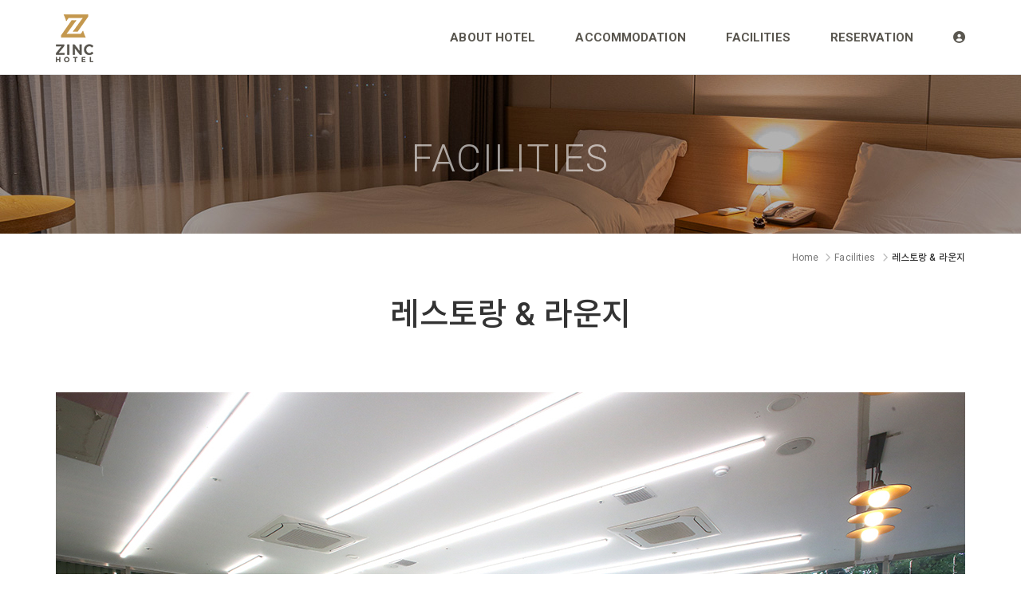

--- FILE ---
content_type: text/html; charset=UTF-8
request_url: http://hotelzinc.co.kr/page/rest01
body_size: 16034
content:
<!DOCTYPE html>
<html lang="ko" class="macosx chrome ">
<head>
	<meta charset="utf-8">
	<meta name="viewport" content="width=device-width, initial-scale=1, maximum-scale=1, shrink-to-fit=no">

	<meta http-equiv="Content-Type" content="text/html; charset=utf-8">
	<meta http-equiv="Content-Script-Type" content="text/javascript">
	<meta http-equiv="Content-Style-Type" content="text/css">
	<meta http-equiv="X-UA-Compatible" content="IE=edge">
	<meta http-equiv="title" content="징크호텔">
	<meta http-equiv="publisher" content="MAILPLUG Inc.">

	<meta name="description" content="제주도에 위치한 징크호텔 입니다.">
	<meta name="keywords" content="제주도, 징크호텔">

	<meta property="og:title" content="징크호텔">
	<meta property="og:type" content="website">
	<meta property="og:description" content="제주도에 위치한 징크호텔 입니다.">
	<meta property="og:url" content="http://hotelzinc.co.kr">


	

		<meta name="google-site-verification" content="wipUOKVszQovGaw8npdH5ghrIVRB6tNp8ajbTuoKW80" />
<meta property="og:image" content="/data/common/snsRepresentImage.png" />
	
			<link rel="icon" href="/public/img/favicon/favicon.png">
		<link rel="shortcut_icon" href="/public/img/favicon/favicon.png">
	
			<link rel="stylesheet" href="/assets/css/bootstrap.min.css?ver2509.1">
		<link rel="stylesheet" href="/assets/jquery-ui/jquery-ui.min.css?ver2509.1">
		<link rel="stylesheet" href="/assets/fonts/notokr/notokr.css?ver2509.1">
		<link rel="stylesheet" href="/assets/adm/modules/fontawesome/css/all.min.css?ver2509.1">
		<link rel="stylesheet" href="/assets/adm/modules/fontawesome6/css/all.min.css?ver2509.1">
		<link rel="stylesheet" href="/assets/adm/modules/fontawesome6/css/fontawesome.min.css?ver2509.1">
		<link rel="stylesheet" href="/assets/adm/modules/fontawesome6/css/brands.css?ver2509.1">
		<link rel="stylesheet" href="/assets/adm/modules/fontawesome6/css/solid.css?ver2509.1">
		<link rel="stylesheet" href="/assets/adm/modules/material-symbols/MaterialSymbolsOutlined.css?ver2509.1">
		<link rel="stylesheet" href="/assets/adm/modules/flag-icon-css/css/flag-icon.min.css?ver2509.1">
		<link rel="stylesheet" href="/assets/css/animate.css?ver2509.1">
		<link rel="stylesheet" href="/assets/js/slick/slick-theme.css?ver2509.1">
		<link rel="stylesheet" href="/assets/fullcalendar-3.10.0/fullcalendar.min.css?ver2509.1">
		<link rel="stylesheet" href="/assets/css/global.css?ver2509.1&t1769019283">
		<link rel="stylesheet" href="/public/custom.css?ver2509.1&t1769019283">
		<script src="/assets/jquery-3.4.1.min.js?ver2509.1"></script>
		<script src="/assets/jquery.base64.min.js?ver2509.1"></script>
		<script src="/assets/js/bootstrap.min.js?ver2509.1"></script>
		<script src="/assets/js/slick/slick.min.js?ver2509.1"></script>
		<script src="/assets/jquery-ui/jquery-ui.min.js?ver2509.1"></script>
		<script src="/assets/jquery-ui/jquery-ui.i18n-ko.js?ver2509.1"></script>
		<script src="/assets/jquery-ui/jquery-ui.extend.js?ver2509.1&t1769019283"></script>
		<script src="/ckeditor/ckeditor.js?ver2509.1"></script>
		<script src="/ckeditor/config.js?ver2509.1"></script>
		<script src="/assets/js/global.js?ver2509.1&t1769019283"></script>
		<script src="/assets/fullcalendar-3.10.0/lib/moment.min.js?ver2509.1"></script>
		<script src="/assets/fullcalendar-3.10.0/fullcalendar.min.js?ver2509.1"></script>
		<script src="/assets/fullcalendar-3.10.0/gcal.js"></script>
		<script src="/assets/fullcalendar-3.10.0/locale/ko.js"></script>
		<script src="/assets/js/search/search.js?ver2509.1&t1769019283"></script>
		<link type="text/css" rel="stylesheet" charset="utf-8" href="https://s3.ap-northeast-2.amazonaws.com/static.wingsbooking.com/html/theme/theme01/_css/wings.booking.css" />
<script type="text/javascript" charset="utf-8" src="https://s3.ap-northeast-2.amazonaws.com/static.wingsbooking.com/html/_js/wings.booking.js"></script>
<style>
    .bookArea-wrap {
        background: #fff;
    }
    #bookArea {
        background: #fff;
    }
    #bookArea .bookIns .fb_rsvn button {
        background: #8a6d3b;
    }
</style>

<link rel="stylesheet" type="text/css" href="//cdn.jsdelivr.net/npm/slick-carousel@1.8.1/slick/slick.css" />
<script type="text/javascript" src="//cdn.jsdelivr.net/npm/slick-carousel@1.8.1/slick/slick.min.js"></script>
<script>
    function roomslide(target) {
        var _target = target;
        $(_target).slick({
            dots: true,
            infinite: true,
            speed: 300,
            slidesToShow: 1,
            slidesToScroll: 1,
            autoplay: true,
            autoplaySpeed: 3000,
        });
    }
    $(function () {
        roomslide(".room-slide");
    });
</script>
<div id="common-info">
    <div id="reserve-box">
        <dl>
            <dt>예약 및 문의사항</dt>
            <dd>
                <ul>
                    <li><strong>TEL</strong> 064-762-9505</li>
                    <li><strong>FAX</strong> 064-762-9801</li>
                </ul>
            </dd>
        </dl>
        <a href="https://be.wingsbooking.com/ko/ZINC/redirect/" target="_blank" class="more-btn">예약하기</a>
    </div>
    <div id="hotel-info">
        <h5>HOTEL INFO</h5>
        <dl class="trait-dl">
            <dt>체크인/체크아웃</dt>
            <dd>
                <ul class="li-dash">
                    <li>체크인 : 15:00부터 / 체크아웃 : ~ 11:00까지</li>
                    <li>밤 10시 이후 도착 예정 시 호텔 측으로 연락바랍니다.</li>
                </ul>
            </dd>
            <div class="clearfix"></div>
            <dt>추가요금</dt>
            <dd>
                <ul class="li-dash">
                    <li>동반 손님 추가 시 13,000원(당일 프론트 문의)</li>
                    <li>침구류 추가 시 13,000원(당일 프론트 문의)</li>
                </ul>
            </dd>
            <!-- <div class="clearfix"></div>
            <dt>조식 이용안내</dt>
            <dd>
                <ul class="li-dash">
                    <li>이용시간 : 07:00 ~ 10:00</li>
                    <li>이용장소 : 1층 'BLUE'</li>
                    <li>이용요금 : 5~13세 : 8,000원, 14세 ~ 성인 : 11,000원</li>
                </ul>
            </dd> -->
            <div class="clearfix"></div>
            <dt>유의사항</dt>
            <dd>
                <ul class="li-dash">
                    <li>상기 모든 객실 요금에는 봉사료 10% 및 부가세 10%가 가산됩니다.</li>
                    <!-- <li>오션뷰는 탁 트인 전망은 아닙니다.</li> -->
                    <li>선호날짜의 경우 객실이 조기에 마감될 수 있습니다.</li>
                    <li>미성년자는 보호자의 동반이 없이는 입실이 불가합니다.</li>
                    <li>객실 내 취사는 불가합니다.</li>
                    <li>객실 내 애완동물은 입실이 불가합니다.</li>
                    <li>객실 시설물의 분실 및 훼손의 책임은 이용자에게 있으니 주의 바랍니다.</li>
                    <li>객실 내에서는 금연이며, 모두가 이용하는 객실을 위하여 객실 내 화재위험, 인화 물질 및 도검류 등은 사용하실 수 없습니다.</li>
                </ul>
            </dd>
            <div class="clearfix"></div>
            <dt>취소 / 환불 규정<br /><small>(체크인 날짜 기준)</small></dt>
            <dd>
                <ul class="li-dash">
                    <li>6일전 ~ 2일전 50 % 환불</li>
                    <li>1일 전 ~ 당일, 노쇼(천재지변 제외) 100% 위약금 발생</li>
                </ul>
            </dd>
            <div class="clearfix"></div>
            <dt>예약 및 문의</dt>
            <dd>
                <ul class="li-dash">
                    <li>예약문의 : 064-762-9505</li>
                    <!-- <li>00은행 00000-0000-0000 징크호텔</li> -->
                </ul>
            </dd>
        </dl>
    </div>
    <div id="room-amenity">
        <div class="row">
            <div class="col-sm-4 txt-box">
                <h5>ROOM AMENITY</h5>
                <ul class="li-dash">
                    <li>Free WiFi</li>
                    <li>50인치 TV</li>
                    <li>중형냉장고</li>
                    <li>개별 온도 조절 시스템</li>
                    <li>샴푸, 컨티셔너</li>
                    <li>개인 금고</li>
                    <li>무료 유선 인터넷</li>
                    <li>비상 손전등</li>
                    <li>헤어드라이기</li>
                    <li>세탁기</li>
                </ul>
            </div>
            <div class="col-sm-8 img-box">
                <img src="/public/img/sub/amenity.jpg" alt="" class="img-responsive center-block" />
            </div>
        </div>
    </div>
</div>
<script>
    $(function () {
        //bbs shift
        if ($(".bbs-area").length) {
            if ($("#board_map_wrap").length) {
                $(".board_wrapper, .calendar_wrapper, .pagination_wrap").appendTo(".bbs-area").css("visibility", "visible");
                $(".search_wrap").eq(1).appendTo(".bbs-area");
                $(".search_wrap").css("visibility", "visible");
            } else {
                $(".board_wrapper, .search_wrap,.calendar_wrapper, .pagination_wrap").appendTo(".bbs-area").css("visibility", "visible");
            }
        }

        //common info
        var _idx = $("#common-info > div").length;
        for (var i = 0; i < _idx; i++) {
            var _id = $("#common-info > div").eq(i).attr("id");
            var _con = $("#common-info > div").eq(i).html();
            if ($("." + _id).length) {
                $("." + _id).html(_con);
            }
        }
    });
</script>
    <script src="/assets/js/require.min.js?ver=2509.1"></script>

	<title>징크호텔</title>
	<link rel="canonical" href="http://hotelzinc.co.kr">
</head>
<body id="site">
 
<nav class="navbar navbar-inverse navbar-fixed-top">
		<div class="container">
		<div class="navbar-header">
			<button type="button" class="navbar-toggle collapsed" data-toggle="collapse" data-target=".navbar .navbar-collapse" aria-expanded="false">
				<span class="icon-bar"></span>
				<span class="icon-bar"></span>
				<span class="icon-bar"></span>
				<span class="sr-only">Toggle navigation</span>
			</button>
			<a href="/" class="navbar-brand">
												<img src="/public/img/logo/logo.png" class="img-responsive" alt="LOGO">
							</a>
		</div>

		<div class="collapse navbar-collapse">
			<ul class="nav navbar-nav navbar-right">
								<li class="dropdown" id="gnb_55">
					<a href="#" class="dropdown-toggle" data-toggle="dropdown">About Hotel <span class="caret"></span></a>
					<ul class="dropdown-menu">
												<li id="snb_56"><a href="/page/about01" target="_self">인사말</a></li>
												<li id="snb_57"><a href="/page/about02" target="_self">호텔소개</a></li>
												<li id="snb_58"><a href="/page/about03" target="_self">오시는길</a></li>
											</ul>
				</li>
								<li class="dropdown" id="gnb_59">
					<a href="#" class="dropdown-toggle" data-toggle="dropdown">Accommodation <span class="caret"></span></a>
					<ul class="dropdown-menu">
												<li id="snb_60"><a href="/page/room01" target="_self">슈페리얼 더블</a></li>
												<li id="snb_70"><a href="/page/room07" target="_self">슈페리얼 트윈</a></li>
												<li id="snb_61"><a href="/page/room02" target="_self">디럭스</a></li>
												<li id="snb_63"><a href="/page/room04" target="_self">쥬니어 스위트</a></li>
												<li id="snb_68"><a href="/page/room05" target="_self">온돌</a></li>
												<li id="snb_69"><a href="/page/room06" target="_self">프리미엄 더블</a></li>
											</ul>
				</li>
								<li class="dropdown" id="gnb_71">
					<a href="#" class="dropdown-toggle" data-toggle="dropdown">Facilities <span class="caret"></span></a>
					<ul class="dropdown-menu">
												<li id="snb_72"><a href="/page/rest01" target="_self">레스토랑 & 라운지</a></li>
											</ul>
				</li>
								<li id="gnb_67"><a href="https://be.wingsbooking.com/ko/ZINC/redirect/" target="_blank">Reservation</a></li>
				
												<li id="gnbauth"><a href="/member/login">
					 
						<i class="fas fa-user-circle"></i>
									</a></li>
											</ul>
		</div>
	</div>
	</nav>
 
<div class="subpage" id="rest01">
<div class="pageheader">
<div class="container">
<h2>Facilities</h2>

<ol class="breadcrumb">
	<li>Home</li>
	<li>Facilities</li>
	<li class="active">레스토랑 & 라운지</li>
</ol>
</div>
</div>

<div class="subpage-content">
<div class="container">
<div class="row">
<div class="col-sm-12 s-title">
<h3>레스토랑 & 라운지</h3>
</div>

<section class="col-sm-12 se1">
<div class="room-slide"><img alt="" class="center-block img-responsive" src="/public/img/sub/rest01_0411.jpg" /> <img alt="" class="center-block img-responsive" src="/public/img/sub/rest02_0411.jpg" /> <img alt="" class="center-block img-responsive" src="/public/img/sub/rest03_0411.jpg" /> <!-- <img alt="" class="center-block img-responsive" src="/public/img/sub/rest04.jpg"> --></div>

<div class="room-info">
<h5>Restaurant & Lounge</h5>
</div>

<div class="row room-info02">
<div class="col-sm-12">
<h5>상세정보</h5>
</div>

<div class="col-sm-4">
<dl>
	<dt>운영시간</dt>
	<dd>07:00 ~ 23:00</dd>
	<dd>레스토랑 : 07:30 ~ 10:00</dd>
	<dd>라운지 : 19:00 ~ 23:00</dd>
</dl>
</div>

<div class="col-sm-4">
<dl>
	<dt>대관가능</dt>
	<dd>1시간당 110,000원 (26석) 커피 무료제공</dd>
</dl>
</div>

<div class="col-sm-4">
<dl>
	<dt>예약 및 문의사항</dt>
	<dd>TEL : 064-762-9505</dd>
	<dd>FAX : 064-762-9801</dd>
</dl>
</div>
</div>
</section>
</div>
</div>
</div>
</div><footer>
    <div class="container">
        <div class="row">
            <div class="col-sm-1 box1">
                <img src="/public/img/logo/f-logo.png" alt="" class="img-responsive center-block foot-logo">
            </div>
            <div class="col-sm-6 box2">
                <ul>
                    <li><strong>징크호텔</strong></li><br>
                    <li>제주도 서귀포시 중정로 11</li>
                    <li>사업자번호 : 879-81-02077</li>
                    <li>통신판매 번호 : 2021-제주천지-0012 </li>
                    <li>대표자 이름 : 윤여훈</li>
                </ul>
                <p class="copy">Copyright © Zinc Hotel. All rights Reserved.</p>
            </div>
            <div class="col-sm-5 box3">
                <div class="info-wrap">
                    <dl>
                        <dt>문의</dt>
                        <dd><span>TEL</span>064-762-9700</dd>
                        <dd><span>E-mail</span>zincrs@zincnew.com</dd>
                        <dd><span>FAX</span>064-762-9801</dd>
                    </dl>
                    <dl>
                        <dt>예약</dt>
                        <dd><span>TEL</span>064-762-9505</dd>
                        <dd><span>E-mail</span>zincrs@zincnew.com</dd>
                        <dd><span>FAX</span>064-762-9801</dd>
                    </dl>
                </div>
            </div>
        </div>
    </div>
</footer>
<script>
// form 이 존재하는 경우
if ($('form[id^="form_"').length > 0) {
	var mailplug_token = 'mailplug_token';

	// csrf 토큰 hidden 값이 없는 경우 생성
	if ($("[name='mailplug_token']").length == 0) {
		$('form[id^="form_"').append('<input type="hidden" name="mailplug_token" value="" />');
	}

	// csrf 토큰 재발급
	$("[name='mailplug_token']").val(passport().mailplug_token);
}
</script></body>
</html>

--- FILE ---
content_type: text/css
request_url: http://hotelzinc.co.kr/public/custom.css?ver2509.1&t1769019283
body_size: 26111
content:
@charset "utf-8";
@import url('https://fonts.googleapis.com/css2?family=Roboto:wght@100;300;400;500;700;900&display=swap');

#site {
	padding-top: 93px;
	font-family: 'Roboto', 'notokr', sans-serif;
	letter-spacing: -0.02em;
}

ol,
ul,
li {
	list-style: none;
	list-style-position: inside;
}

#site>.container {
	width: 100%;
	padding: 0;
}

.table_blog dd {
	padding: 10px 20px 20px;
}

/* 불필요 항목 삭제 */
.navbar .caret {
	display: none;
}

/* 상단 메뉴 */
.navbar-inverse {
	background: #fff;
	position: fixed;
	left: 0;
	top: 0;
	width: 100%;
	margin-bottom: 0;
	border-bottom: 1px solid #e1e1e1;
}

.navbar-brand {
	height: auto;
	padding: 0px;
	margin-left: 0 !important;
	margin-top: 18px;
}

.navbar-inverse .navbar-nav>li>a {
	font-size: 15px;
	font-weight: 600;
	color: #59564f;
	letter-spacing: 0.1px;
	line-height: 1;
	text-transform: uppercase;
}

.navbar-inverse .navbar-nav>li>a i {
	line-height: 0;
}

.navbar-inverse .navbar-nav>li>a:hover,
.navbar-inverse .navbar-nav>li>a:focus {
	color: #c4984e;
}

.navbar-inverse .navbar-nav .dropdown.open .dropdown-toggle,
.navbar-inverse .navbar-nav .dropdown.open:hover .dropdown-toggle,
.navbar-inverse .navbar-nav .dropdown.open:focus .dropdown-toggle {
	background: none;
	color: #c4984e;
}

@media (max-width: 767px) {

	/*.navbar-inverse .navbar-toggle{border:1px solid #666;}*/
	.navbar-inverse .navbar-toggle {
		border: 0;
		padding: 9px 0;
	}

	.navbar-inverse .navbar-toggle .icon-bar {
		background-color: #666;
		transition: ease-in-out .15s all;
		opacity: 1;
		position: relative;
	}

	.navbar-inverse .navbar-toggle:hover,
	.navbar-inverse .navbar-toggle:focus {
		background: none;
		border-color: #222;
	}

	.navbar-inverse .navbar-toggle:hover .icon-bar,
	.navbar-inverse .navbar-toggle:focus .icon-bar {
		background-color: #222;
	}

	.navbar-inverse .navbar-collapse,
	.navbar-inverse .navbar-form {
		border-color: transparent;
	}

	.navbar-inverse.open .navbar-toggle>.icon-bar:nth-of-type(1) {
		transform: rotate(45deg);
		top: 6px;
	}

	.navbar-inverse.open .navbar-toggle>.icon-bar:nth-of-type(2) {
		opacity: 0;
	}

	.navbar-inverse.open .navbar-toggle>.icon-bar:nth-of-type(3) {
		transform: rotate(-45deg);
		top: -6px;
	}
}

@media (min-width: 768px) {
	.navbar-inverse .navbar-nav .dropdown-menu {
		left: 50%;
		right: auto;
		transform: translate(-50%, 0);
		border-radius: 0;
		border: none;
		padding: 15px 0;
		box-shadow: none;
		background: rgb(0 0 0 / 0.9);
		border-top: 1px solid #e1e1e1;
	}

	.navbar-inverse .navbar-nav .dropdown-menu>li>a {
		padding: 8px 22px;
		color: rgba(255, 255, 255, 0.8);
		font-weight: 400;
	}

	.navbar-inverse .navbar-nav .dropdown-menu>li>a:hover,
	.navbar-inverse .navbar-nav .dropdown-menu>li>a:focus {
		background: none;
		font-weight: 300;
		color: #f1c781
	}
}

@media (min-width: 992px) {
	.navbar-inverse .navbar-right {
		margin-right: -25px;
	}

	.navbar-inverse .navbar-nav>li>a {
		padding: 40px 25px 38px;
	}
}

/* 슬라이드 공통 */
.carousel-control {
	text-shadow: 0px 2px 6px rgba(0, 0, 0, .125);
	transition: ease-in-out .15s all;
	background: rgba(0,0,0,0) !important;
	opacity: 0.6;
}

.carousel-control .glyphicon-chevron-left,
.carousel-control .glyphicon-chevron-right,
.carousel-control .icon-next,
.carousel-control .icon-prev {
	font-size: 60px;
	height: 60px;
	margin-top: -30px;
}

.carousel-control.left .glyphicon::before {
	content: '\f053';
	font-family: 'Font Awesome 5 Free';
	font-weight: 900;
}

.carousel-control.right .glyphicon::before {
	content: '\f054';
	font-family: 'Font Awesome 5 Free';
	font-weight: 900;
}

.carousel-indicators li {
	width: 12px;
	height: 12px;
	background-color: #fff;
	border: none;
	margin: 0 5px;
	border-radius: 50%;
	transition: ease-in-out .15s all;
}

.carousel-indicators li.active {
	width: 12px;
	height: 12px;
	background-color: #dca03c;
	box-shadow: 0px 2px 6px rgba(0, 0, 0, .125);
	margin: 0 5px;
}

.carousel-caption {
	text-shadow: 0px 0px 10px rgba(0, 0, 0, .75);
}

@media (max-width: 767px) {
	.carousel-control {
		font-size: 14px;
	}

	.carousel-indicators li,
	.carousel-indicators li.active {
		width: 6px;
		height: 6px;
	}
}

/* 푸터 */
#site footer {
	margin-top: 0px;
	padding: 80px 0 70px;
	background-color: #141414;
	color: #777;
	font-size: 12px;
	letter-spacing: -0.025em;
	font-weight: 500;
}

/* 메인 페이지 */
#mainCarousel .carousel-inner .item {
	height: 800px;
}

.root_daum_roughmap {
	width: 100% !important;
	padding: 0 !important;
}

.root_daum_roughmap .map_border {
	display: none !important;
}

.board_box_blog2 .row {
	margin-left: -5px;
	margin-right: -5px;
}

.board_box_blog2 .row>div[class^="col-"] {
	padding-left: 5px;
	padding-right: 5px;
}

.board_box_blog2 .inner {
	margin-top: 0;
	margin-bottom: 0;
}

.board_box_blog2 .inner .bottom {
	padding: 12px 10px;
}

.board_box_blog2 .inner .bottom .title {
	margin-bottom: 0;
}

.board_box_blog2 .inner .bottom .title a {
	font-size: 14px;
}

.board_box_blog2 .inner .bottom .info {
	display: none;
}

.board_box_blog2 .inner .top a .thumb {
	height: 180px;
}

/* member */
.member_wrapper {
	max-width: 1140px;
	margin: 0 auto;
}

.member_wrapper .btn {
	transition: all ease 0.3s
}

.member_wrapper .table tbody tr th {
	background-color: rgba(0, 0, 0, 0.03);
}

.member_wrapper .table tbody tr th span {
	color: #5dae57
}

/* personal setting 0.67v */
@media(min-width:768px) {
	.col-sm-20 {
		width: 20%;
		float: left;
		position: relative;
	}
}

/* img */
.img-bordered {
	border: 1px solid #ddd;
}

.img-caption {
	margin: 10px 0;
	text-align: center;
	font-size: 16px;
	color: #555;
	font-weight: 500;
}

/* align */
.text-center-table thead th,
.text-center-table thead td,
.text-center-table tbody th,
.text-center-table tbody td {
	text-align: center !important;
	vertical-align: middle !important;
}

.text-center-table .text-left,
.text-center-table .text-left th,
.text-center-table .text-left td {
	text-align: left !important;
}

/* font */
.numbering {
	margin-right: 10px;
}

.numbering.circle,
.numbering.sqr {
	display: inline-block;
	width: 1.8em;
	height: 1.8em;
	line-height: 1.8em;
	text-align: center;
	font-size: 0.8em;
	font-weight: 600;
	letter-spacing: -0.04em;
	color: #fff;
	border-radius: 0;
	background: #C4984E;
}

.numbering.circle {
	border-radius: 50%;
}

/*list style*/
.li-none>li {
	list-style: none !important;
	margin-left: 20px;
}

.li-circle>li {
	list-style: circle !important;
	margin-left: 20px;
}

.li-disc>li {
	list-style: disc !important;
	margin-left: 20px;
}

.li-check>li,
.li-dash>li,
.li-dot>li {
	margin-left: 10px;
	padding-left: 12px;
	position: relative;
}

.li-check>li:before,
.li-dash>li:before,
.li-dot>li:before {
	content: '-';
	display: block;
	position: absolute;
	left: 5px;
	top: 0;
}

.li-dash>li:before {
	content: "";
	width: 5px;
	height: 2px;
	background: #bbb;
	top: 10px;
	left: 0;
}

.li-dot>li:before {
	content: '·';
}

.li-check>li:before {
	content: '\f00c';
	left: 0;
	font-family: 'font awesome 5 free';
	font-weight: 900;
	color: #C4984E;
}

.location-li {
	border-top: 1px solid #333;
	margin: 20px 0 0;
}

.location-li li {
	border-bottom: 1px solid #e3e3e3;
	padding: 15px 0;
	font-size: 15px;
}

.location-li span {
	display: inline-block;
	margin-right: auto;
	min-width: 130px;
	font-weight: 500;
	color: #222;
	border-radius: 4px;
}

@media(max-width:767px) {
	.location-li span {
		display: block;
	}
}

.location-li span i {
	margin-right: 10px;
	color: #C4984E;
}

.partner-li {
	margin: 20px 0;
}

.partner-li:after {
	content: '';
	display: block;
	clear: both;
}

.partner-li>li {
	float: left;
	width: 20%;
	padding: 10px;
}

.partner-li>li img {
	border: 1px solid #ddd;
}

.category-li {
	display: inline-block;
	margin: 20px auto;
}

.category-li:after {
	content: '';
	display: block;
	clear: both;
}

.category-li>li {
	float: left;
	margin: 5px;
	padding: 10px 20px;
	background: #f5f5f5;
	border: 1px solid #ddd;
}

.li-pill li {
	position: relative;
	margin-bottom: 10px;
	padding-left: 100px;
}

.li-pill li span {
	position: absolute;
	left: 0;
	padding: 5px 0;
	text-align: center;
	width: 90px;
	color: #555;
	line-height: 1.1;
	font-weight: 500;
	border-radius: 4px;
	background: #d5d5d5;
}

.trait-dl {
	margin: 30px 0 0px;
}

.trait-dl:after {
	content: '';
	display: block;
	clear: both;
}

.trait-dl dt,
.trait-dl dd {
	float: left;
	margin-bottom: 10px;
	padding: 20px 0px;
	border-top: 1px solid #eaeaea;
}

.trait-dl dt {
	font-size: 17px;
	font-weight: 500;
	color: #333;
	letter-spacing: -0.034em;
	line-height: 1.4;
}

.trait-dl dt small {
	font-weight: 400;
}

.stripe-dl {
	margin: 30px 0;
}

.stripe-dl dt {
	padding: 10px 20px;
	font-size: 16px;
	background: #f5f5f5;
}

.stripe-dl dd {
	margin-bottom: 20px;
	padding: 20px;
}

@media(min-width: 768px) {
	.trait-dl dt {
		width: 25%;
	}

	.trait-dl dd {
		width: 75%;
	}
}

@media(max-width:767px) {
	.partner-li>li {
		width: 50%;
	}
}

/* component */
.card {
	display: block;
	position: relative;
	padding: 15px;
	margin-bottom: 20px;
	border: 1px solid #ddd;
	min-height: max-content;
}

.card .card-ttl {
	margin: -15px -15px 15px;
	padding: 10px 0;
	text-align: center;
	font-size: 16px;
	font-weight: 500;
	color: #fff;
	background: #C4984E;
}

.column-2 {
	column-count: 2;
	column-rule: 1px solid #ddd;
	column-gap: 30px;
}

.more-btn {
	display: block;
	margin: 40px auto 10px;
	width: 200px;
	height: 60px;
	line-height: 60px;
	text-align: center;
	font-size: 16px;
	font-weight: 500;
	color: #fff;
	border: 1px solid #C4984E;
	background: #C4984E;
}

.more-btn:hover {
	color: #C4984E;
	background: transparent;
}

.circle-wrap {
	margin: 30px 0;
	text-align: center;
}

.circle-wrap .circle {
	position: relative;
	display: inline-block;
	width: 20vw;
	padding-top: 20vw;
	margin: 0 15px;
	vertical-align: top;
	background: #000;
	max-width: 100%;
	overflow: hidden;
}

.circle-wrap .circle:before {
	content: '';
	position: absolute;
	left: 0;
	right: 0;
	top: 0;
	bottom: 0;
	z-index: 0;
	transition: all .3s ease;
}

.circle-wrap .circle:hover:before {
	opacity: 0.4;
}

.circle-wrap .c1:before {
	background: url(/public/img/main/m-faci1.jpg) no-repeat center / cover;
}

.circle-wrap .c2:before {
	background: url(/public/img/main/m-faci2.jpg) no-repeat center / cover;
}

.circle-wrap .circle span {
	z-index: 10;
	position: absolute;
	font-weight: 400;
	font-size: 20px;
	line-height: 1.3;
	transition: all .3s ease;
	color: #333;
	background: #fff;
	display: block;
	left: 0;
	bottom: -20px;
	width: 100%;
	padding: 20px 0;
}

.circle-wrap .circle:hover span {
	opacity: 1;
	margin-top: 0;
}

.bull {
	position: relative;
	padding-left: .5em;
}

.bull:before {
	content: '';
	display: block;
	width: 3px;
	height: 3px;
	background: #C4984E;
	position: absolute;
	left: 0;
	top: 0.5em;
	margin-top: -3px;
}

@media(max-width:767px) {
	.column-2 {
		column-count: 1;
	}
}

.column-2 ul,
.column-2 dl,
.column-2 ol {
	margin: 0;
}

.greet .quote,
p.quote {
	margin: 0px 0 40px;
	font-size: 28px;
	font-weight: 500;
	line-height: 1.4;
	color: #59564f;
	letter-spacing: -0.035em;
	text-align: left;
}

p.quote span {
	color: #c4984e;
}

/* custom setting */
ul,
dl,
ol {
	padding: 0;
}

p,
li,
dt,
dd {
	line-height: 1.65;
}

a:hover,
a:focus {
	text-decoration: none;
}

* {
	box-sizing: border-box;
	word-break: keep-all;
}

.table-style {
	margin: 0 0 20px;
	border-top: 2px solid #C4984E;
}

.table-style tr th,
.table-style tr td {
	padding: 10px 10px !important;
	border-bottom: 1px solid #dedede !important;
	letter-spacing: -0.02em;
	word-break: keep-all;
	vertical-align: middle !important;
}

.table-style tr th {
	color: #333;
	text-align: center;
}

.table-style thead tr th {
	background: #f8f8f8;
}

.table-style tr td {
	color: #666;
}

.history-wrap {
	position: relative;
	display: flex;
	flex-wrap: wrap;
	align-content: center;
}

.history-wrap:before {
	content: '';
	display: block;
	height: 100%;
	width: 2px;
	background: #76706E;
	position: absolute;
	left: 50%;
	top: 0;
	transform: translateX(-50%);
}

.history-wrap .history-box {
	position: relative;
	width: 50%;
	padding: 30px 50px;
}

.history-wrap h6 {
	position: relative;
	margin: 0 0 10px;
	color: #494949;
	font-size: 36px;
	letter-spacing: -0.05em;
	font-weight: 400;
}

.history-wrap h6:before {
	content: '';
	position: absolute;
	top: 50%;
	left: -45px;
	display: block;
	border-right: 0px;
	border-top: 1px solid #C4984E;
	width: 26px;
}

.history-wrap h6:after {
	content: '';
	position: absolute;
	top: 50%;
	left: -50px;
	transform: translate(-50%, -50%);
	display: block;
	width: 11px;
	height: 11px;
	border: 2px solid #C4984E;
	border-radius: 50%;
	background: #fff;
}

.history-wrap li {
	position: relative;
	margin: 5px 0;
	font-size: 16px;
	letter-spacing: -0.03em;
	color: #313131;
}

.history-wrap li span {
	display: block;
	font-weight: 600;
	font-size: 18px;
	color: #C4984E;
}

@media(min-width:768px) {
	.history-wrap .history-box:nth-child(odd) {
		text-align: right;
	}

	.history-wrap .history-box:nth-child(even) {
		margin-top: 80px;
	}

	.history-wrap .history-box:nth-child(odd) h6:before {
		left: auto;
		right: -45px;
	}

	.history-wrap .history-box:nth-child(odd) h6:after {
		left: auto;
		right: -61px;
	}
}

@media(max-width:767px) {
	.history-wrap:before {
		left: 15px;
	}

	.history-wrap .history-box {
		width: 100%;
		padding-top: 0;
		padding-right: 15px;
		margin-left: 15px
	}

	.history-wrap h6 {
		font-size: 26px;
	}

	.history-wrap li {
		font-size: 14px;
	}
}

/* personal setting 0.67v end */
/* navigation setting */

/* mainpage setting */
.main-room {
	display: flex;
	padding: 50px 40px;
}

.main-room>div {
	position: relative;
	width: 49%;
	margin: 0 0.5%;
}

.main-room .inner {
	position: relative;
	display: block;
	padding: 70px 30px;
	color: #fff;
	text-align: center;
	background: #000;
}

.main-room .inner * {
	position: relative;
	z-index: 10;
}

.main-room .inner:before {
	content: '';
	display: block;
	position: absolute;
	left: 0;
	right: 0;
	top: 0;
	bottom: 0;
	z-index: 0;
	opacity: 0.72;
	transition: all .3s ease;
}

.main-room .left-con .inner:before {
	background: url(/public/img/main/m-room1.jpg) no-repeat center / cover;
}

.main-room .right-con .inner:before {
	background: url(/public/img/main/m-room2.jpg) no-repeat center / cover;
}

.main-room .inner:hover:before {
	opacity: 0.4;
}

.main-room .inner:after {
	content: "";
	width: calc(100% - 20px);
	height: calc(100% - 20px);
	display: block;
	position: absolute;
	left: 10px;
	top: 10px;
	border: 1px solid #fff;
	opacity: 0.4;
}

.main-room h3 {
	margin: 0 0 15px;
	font-size: 36px;
}

.main-room h3 small {
	display: block;
	margin-bottom: 10px;
	color: #c4984e;
	font-size: 15px;
	letter-spacing: 2px;
}

.main-room p {
	font-size: 18px;
	opacity: 0.9;
	font-weight: 300;
}

.main-room .more {
	display: inline-block;
	margin-top: 25px;
	padding: 8px 25px;
	border: 1px solid #fff;
	text-transform: uppercase;
	font-size: 13px;
	letter-spacing: 0.1px;
	font-weight: 400;
	transition: all 0.25s ease;
}

.main-room .inner:hover .more {
	color: #111;
	background: #fff;
}

.main-facility {
	padding: 70px 0 70px;
	text-align: center;
}

.main-facility .title h3 {
	margin: 0 0 12px;
	font-size: 48px;
	font-weight: 600;
}

.main-facility .title p {
	margin-bottom: 55px;
	font-size: 18px;
	color: #707070;
	font-weight: 400;
}

.main-banner {
	position: relative;
	padding: 30px 0 20px;
	text-align: center;
	color: #fff;
	background: #524e48;
}

.main-banner h4 {
	font-size: 18px;
	display: inline-block;
	margin: 0px 0 13px;
	letter-spacing: 1px;
	font-weight: 400;
	color: #dea950;
	margin-right: 15px;
	vertical-align: middle;
}

.main-banner p {
	margin: 0;
	font-size: 34px;
	line-height: 1;
	color: #fff;
	font-weight: 300;
	display: inline-block;
	letter-spacing: 0.2px;
}

#bookArea .bookIns{
	padding: 20px 35px !important;
}

/* footer setting */
#site footer {
	/* text-align: center; */
}

#site footer li {
	display: inline-block;
	margin-right: 10px;
	line-height: 1.5;
}
#site footer li strong{
	font-weight: 600;
	font-size:15px;
	color:#aaa;
	display: inline-block;
	margin-bottom: 13px;
	line-height: 1;
}
#site footer ul {
	margin-bottom: 2px;
}

.foot-logo {
	margin-bottom: 25px;
}
footer .box1{
    /* padding-top: 25px; */
}
footer .box2{
}
footer .box3{
    padding-left: 20px;
}
footer p.copy {
	font-size: 11px;
	opacity: 0.5;
	letter-spacing: 0;
}
.info-wrap{
	display:flex;
	justify-content: space-between;
}
.info-wrap dl{
	width: 49%;
	color: #999;
	letter-spacing: 0;
	font-weight: 400;
	font-size: 14px;
}
.info-wrap dl dt{
	font-size: 15px;
	color: #c4984e;
	margin-bottom: 15px;
	font-weight: 600;
	line-height: 1;
}
.info-wrap dl dd{
	line-height: 1.75;
}
.info-wrap dl span{
	display:inline-block;
	width: 55px;
	font-weight: 400;
	color: #ccc;
}
/* subpage setting */
.pageheader {
	height: 200px;
	background: #000 url(/public/img/sub/subtop-bg.jpg) no-repeat center / cover;
}

.pageheader .container {
	position: relative;
	height: 100%;
}

.pageheader h2 {
	margin: 6px 0 0;
	position: absolute;
	left: 50%;
	top: 50%;
	transform: translate(-50%, -50%);
	font-size: 48px;
	color: #fff;
	font-weight: 300;
	line-height: 1;
	letter-spacing: 0.035em;
	text-transform: uppercase;
	opacity: 0.6;
}

.breadcrumb {
	position: absolute;
	right: 15px;
	bottom: -40px;
	padding: 0;
	margin: 0;
	background: transparent;
	font-size: 12px;
	color: #777;
	letter-spacing: 0.01em;
}

.breadcrumb>li+li:before {
	content: "\f054";
	font-family: "Font Awesome 5 Free";
	font-weight: 900;
	font-size: 11px;
	padding: 0 5px;
	color: #bfbfbf;
}

.breadcrumb .active {
	color: #333;
	font-weight: 500;
}

.subpage-content {
	padding-top: 80px;
	padding-bottom: 40px;
}

.subpage-content .container {
}

.subpage-content .emp {
	font-weight: 500;
	color: #C4984E;
}

.subpage-content section {
	padding-bottom: 80px;
}

.subpage-content section h4 {
	position: relative;
	margin: 0 0 25px;
	font-size: 34px;
	font-weight: 300;
	color: #000;
}

.subpage-content section h5 {
	margin-top: 30px;
	margin-bottom: 15px;
	font-size: 26px;
	font-weight: bold;
	letter-spacing: 0;
}

@media(max-width:767px) {

	.table_default colgroup,
	.table_default .writer,
	.table_default .num,
	.table_default .regdate,
	.table_default .hits {
		display: none;
	}
}

.board_wrapper,
.calendar_wrapper {
	margin-top: 0;
	visibility: hidden;
}

.pagination_wrap,
.search_wrap {
	visibility: hidden;
}

.s-title {
	margin-bottom: 75px;
	text-align: center;
}

.s-title h3 {
	margin: 0;
	font-size: 40px;
	font-weight: 500;
}

/* subpage about */
#common-info {
	display: none;
}

.greet .right-con {
	padding-left: 60px;
	padding-right: 65px;
}

.greet p {
	margin-bottom: 25px;
	font-size: 15px;
	color: #555;
	line-height: 1.75;
}

.introduction .txt-box {
	position: relative;
	z-index: 10;
	width: 80%;
	margin: -90px auto 0;
	padding: 60px 30px 0;
	background: #fff;
	text-align: center;
}

.introduction .txt-box p {
	font-size: 15px;
	color: #555;
	line-height: 1.75;
	margin-bottom: 35px;
}

.introduction .txt-box p.small-quote {
	font-size: 26px;
	font-weight: 500;
	color: #af7f28;
	display: inline-block;
	padding: 0 80px;
	line-height: 1.7;
	margin-top: 10px;
}

/* subpage room */
.tab-menu {
	margin-bottom: 50px;
	text-align: center;
}

.tab-menu::after {
	content: "";
	display: block;
	clear: both;
}

.tab-menu li {
	display: inline-block;
	margin: 0 -2px;
}

.tab-menu li a {
	display: block;
	width: 200px;
	height: 50px;
	line-height: 50px;
	font-size: 18px;
	font-weight: 400;
	border: 1px solid #d8d8d8;
	color: #555;
	background: #fff;
}

.tab-menu li.active a {
	border-color: #b98a3c;
	background: #b98a3c;
	color: #fff;
}

.slick-prev,
.slick-next {
	background: rgb(50 50 50 / 0.75);
	width: 60px;
	height: 60px;
	z-index: 1;
	left: 0;
}

.slick-next {
	left: auto;
	right: 0;
}

.slick-prev:before,
.slick-next:before {
	font-size: 20px;
	content: "\f054";
	font-family: "Font Awesome 5 Free";
	font-weight: 900;
}

.slick-prev:before {
	content: "\f053"
}

.slick-prev:hover,
.slick-next:hover,
.slick-prev:focus,
.slick-next:focus {
	background: rgba(0, 0, 0, 0.8)
}

.slick-dots {
	bottom: 20px;
	left: 0;
}

.slick-dots li button:before {
	color: #fff;
	opacity: 1;
	font-size: 10px;
}

.slick-dots li.slick-active button:before {
	opacity: 1;
	color: #d89f3e
}

.slick-dots li {
	margin: 0 1px;
}

.room-info {
	margin-top: 80px;
	text-align: center;
}

#site .room-info h5 {
	margin-bottom: 30px;
	font-size: 45px;
	letter-spacing: 0;
	font-weight: 800;
	color: #333;
}

.room-info p {
	font-size: 16px;
	color: #555;
	margin-bottom: 8px;
}

.room-info li {
	position: relative;
	display: inline-block;
	padding: 0 15px;
	font-size: 20px;
	color: #b9842b;
	letter-spacing: 0;
}

.room-info li+li:before {
	content: '';
	display: block;
	width: 1px;
	height: 18px;
	background: #cec1ac;
	position: absolute;
	left: -2px;
	top: 4px;
}

.hotel-info {
	padding: 40px 70px 40px;
	border: 1px solid #e3e3e3;
	border-top: 1px solid #999;
}

.reserve-box {
	position: relative;
	max-width: 700px;
	margin: 55px auto 90px;
	text-align: center;
}

.reserve-box dt {
	margin-bottom: 20px;
	font-size: 20px;
	letter-spacing: -0.04em;
	display: inline-block;
	line-height: 1.5;
}

.reserve-box ul {
	margin: 0;
	display: inline-block;
	text-align: left;
}

.reserve-box li {
	font-size: 16px;
	line-height: 1;
	font-weight: 400;
	letter-spacing: 0;
}

.reserve-box li+li {
	margin-top: 5px;
}

.reserve-box li strong {
	margin-right: 6px;
	letter-spacing: .2px;
	font-weight: 500;
	background: #f1e5d3;
	color: #555;
	font-size: 13px;
	padding: 5px 15px;
	display: inline-block;
}

.reserve-box .more-btn {
	position: relative;
	z-index: 10;
	margin-top: 35px;
	margin-bottom: 0;
	width: 210px;
	line-height: 60px;
	height: 60px;
	font-size: 18px;
	border-color: #b98a3c;
	background: #b98a3c;
	letter-spacing: 0;
	transition: all 0.25s ease;
}

.reserve-box .more-btn:hover, 
.reserve-box .more-btn:focus {
	color: #fff;
	border-color: #8a6d3b;
	background: #8a6d3b;
}

.trait-dl dd li {
	font-size: 15px;
	color: #666;
}

.room-amenity {
	padding: 70px 70px;
	margin-top: 29px;
	border: 1px solid #e3e3e3;
	border-top: 1px solid #999;
}

.room-amenity li {
	margin-left: 0;
	margin-bottom: 5px;
	font-size: 16px;
	letter-spacing: -0.035em;
	color: #666;
}

.room-amenity .txt-box {
	padding-top: 0;
}

.room-amenity .txt-box h5 {
	margin-top: 0;
	margin-bottom: 30px;
}

.faci-info {
	position: relative;
	max-width: 700px;
	margin: 55px auto 0;
	padding: 45px 30px 50px;
	text-align: center;
	border-top: 1px solid #ddd;
	border-bottom: 1px solid #ddd;
}

#site .faci-info h5 {
	margin-top: 0;
	margin-bottom: 20px;
	color: #111;
	font-size: 20px;
}

.faci-info ul {
	margin: 0;
	display: inline-block;
	text-align: left;
}

.faci-info li {
	font-size: 15px;
	letter-spacing: -0.025em;
	margin-left: 0;
}

/* form */
.btn.btn-primary {
	border-color: #b98a3c;
	background: #b98a3c;
}

.btn.btn-primary:hover,
.btn.btn-primary:focus {
	color: #fff;
	border-color: #8a6d3b;
	background: #8a6d3b;
}

.btn.btn-dark {
	border-color: #444;
	background: #444;
}

.btn.btn-dark:hover,
.btn.btn-dark:focus {
	color: #fff;
	border-color: #222;
	background: #222;
}

.member_wrapper h1 {
	border-bottom: none;
	padding-bottom: 0;
}

.form-control:not([readonly]):focus {
	border-color: #333;
}
.main_popup_contents img{
	max-width:100%;
	height:auto;
}
@media(max-width:767px){
	#site{
		padding-top:70px;
	}
	.navbar-inverse .navbar-brand{
		margin-top:0;
	}
	.navbar-brand img{
		margin:10px;
		height:50px;
	}
	.navbar-toggle{
		top:12px;
	}
	#mainCarousel .carousel-inner .item {
		height: 280px;
	}
	.carousel-control{
		display:none;
	}
	.main-room{
		flex-wrap: wrap;
		padding:15px;
	}
	.main-room>div{
		width:100%;
	}
	.main-room div + div{
		margin-top:15px;
	}
	.main-room h3{
		font-size:31px;
	}
	.main-room p{
		font-size:16px;
	}
	.main-room h3 small{
		font-size:13px;
	}
	.main-room .more{
		padding:5px 15px;
	}
	.main-facility .title h3{
		font-size: 38px;;
	}
	.main-facility .title p{
		font-size:16px;
	}
	.circle-wrap .circle{
		display:block;
		width:100%;
		margin:0 0 35px;
		padding-top:70vw;
	}
	.main-banner h4{
		display:block;
		margin-right:0;
		font-size:16px;
	}
	.main-banner p{
		font-size:30px;
	}
	#site footer{
		padding:40px 0 30px;
	}
	.foot-logo{
		height:50px;
	}

	.pageheader h2{
		font-size:32px;
		white-space: nowrap;
	}
	.s-title{
		margin-bottom:55px;
	}
	.s-title h3{
		font-size:36px;
	}
	.greet .right-con{
		padding:30px 15px 0;
	}
	.greet .quote, p.quote{
		font-size:22px;
	}
	.introduction .txt-box{
		width: 100%;
		margin: 0;
		padding: 30px 30px 0;
	}
	.introduction .txt-box p.small-quote{
		padding:0;
		font-size:20px;
	}
	.tab-menu li a{
		width:150px;
		font-size:16px;
	}
	.subpage-content section h4{
		font-size:28px;
	}
	.slick-prev, .slick-next{
		width:40px;
		height:40px;
	}
	.slick-prev:before, .slick-next:before{
		font-size:15px;
	}
	#site .room-info h5{
		font-size:30px;
	}
	.room-info li{
		font-size:17px;
	}
	.room-info p{
		font-size:15px;
	}
	.reserve-box .more-btn{
		width: 190px;
		line-height: 50px;
		height: 50px;
	}
	.room-amenity,
	.hotel-info {
		padding: 4px 30px 30px;
	}
	.trait-dl dt{
		padding-bottom:10px;
		border:none;
		font-size:16px;
	}
	.trait-dl dt br{
		display: none;
	}
	.trait-dl dd{
		width:100%;
	}
	.trait-dl dd li{
		margin:0;
		font-size:14px;
	}
	.subpage-content section h5{
		font-size:24px;
	}
	.room-amenity .txt-box h5{
		margin-top:30px;
	}
	.room-amenity ul{
		margin-bottom:15px;
		column-count: 2;
	}
	.room-amenity li{
		font-size:14px;
	}
}

#rest01 .reserve-box .more-btn{
	display: none;
}
#rest01 .room-info h5{
	font-weight: 300;
}
.subpage-content .room-info02 h5{
	margin-top: 40px;
	padding-top: 40px;
    border-top: 1px solid #e6e3df;
	margin-bottom: 27px;
    font-size: 17px;
    color: #666;
}
.room-info02 dt{
	margin-bottom: 7px;
    font-size: 16px;
    color: #af7f28;
    font-weight: 500;
}
.room-info02 dd{
	font-size: 15px;
    font-weight: 400;
	color: #777;
}
.room-info02 dd+dd{
	margin-top: 3px;
}

--- FILE ---
content_type: application/javascript
request_url: https://s3.ap-northeast-2.amazonaws.com/static.wingsbooking.com/html/_js/wings.booking.js
body_size: 260387
content:
(function(){

	//! moment.js
	//! version : 2.20.1
	//! authors : Tim Wood, Iskren Chernev, Moment.js contributors
	//! license : MIT
	//! momentjs.com

	;(function (global, factory) {
		typeof exports === 'object' && typeof module !== 'undefined' ? module.exports = factory() :
			typeof define === 'function' && define.amd ? define(factory) :
				global.moment = factory()
	}(this, (function () { 'use strict';

		var hookCallback;

		function hooks () {
			return hookCallback.apply(null, arguments);
		}

		// This is done to register the method called with moment()
		// without creating circular dependencies.
		function setHookCallback (callback) {
			hookCallback = callback;
		}

		function isArray(input) {
			return input instanceof Array || Object.prototype.toString.call(input) === '[object Array]';
		}

		function isObject(input) {
			// IE8 will treat undefined and null as object if it wasn't for
			// input != null
			return input != null && Object.prototype.toString.call(input) === '[object Object]';
		}

		function isObjectEmpty(obj) {
			if (Object.getOwnPropertyNames) {
				return (Object.getOwnPropertyNames(obj).length === 0);
			} else {
				var k;
				for (k in obj) {
					if (obj.hasOwnProperty(k)) {
						return false;
					}
				}
				return true;
			}
		}

		function isUndefined(input) {
			return input === void 0;
		}

		function isNumber(input) {
			return typeof input === 'number' || Object.prototype.toString.call(input) === '[object Number]';
		}

		function isDate(input) {
			return input instanceof Date || Object.prototype.toString.call(input) === '[object Date]';
		}

		function map(arr, fn) {
			var res = [], i;
			for (i = 0; i < arr.length; ++i) {
				res.push(fn(arr[i], i));
			}
			return res;
		}

		function hasOwnProp(a, b) {
			return Object.prototype.hasOwnProperty.call(a, b);
		}

		function extend(a, b) {
			for (var i in b) {
				if (hasOwnProp(b, i)) {
					a[i] = b[i];
				}
			}

			if (hasOwnProp(b, 'toString')) {
				a.toString = b.toString;
			}

			if (hasOwnProp(b, 'valueOf')) {
				a.valueOf = b.valueOf;
			}

			return a;
		}

		function createUTC (input, format, locale, strict) {
			return createLocalOrUTC(input, format, locale, strict, true).utc();
		}

		function defaultParsingFlags() {
			// We need to deep clone this object.
			return {
				empty           : false,
				unusedTokens    : [],
				unusedInput     : [],
				overflow        : -2,
				charsLeftOver   : 0,
				nullInput       : false,
				invalidMonth    : null,
				invalidFormat   : false,
				userInvalidated : false,
				iso             : false,
				parsedDateParts : [],
				meridiem        : null,
				rfc2822         : false,
				weekdayMismatch : false
			};
		}

		function getParsingFlags(m) {
			if (m._pf == null) {
				m._pf = defaultParsingFlags();
			}
			return m._pf;
		}

		var some;
		if (Array.prototype.some) {
			some = Array.prototype.some;
		} else {
			some = function (fun) {
				var t = Object(this);
				var len = t.length >>> 0;

				for (var i = 0; i < len; i++) {
					if (i in t && fun.call(this, t[i], i, t)) {
						return true;
					}
				}

				return false;
			};
		}

		function isValid(m) {
			if (m._isValid == null) {
				var flags = getParsingFlags(m);
				var parsedParts = some.call(flags.parsedDateParts, function (i) {
					return i != null;
				});
				var isNowValid = !isNaN(m._d.getTime()) &&
					flags.overflow < 0 &&
					!flags.empty &&
					!flags.invalidMonth &&
					!flags.invalidWeekday &&
					!flags.weekdayMismatch &&
					!flags.nullInput &&
					!flags.invalidFormat &&
					!flags.userInvalidated &&
					(!flags.meridiem || (flags.meridiem && parsedParts));

				if (m._strict) {
					isNowValid = isNowValid &&
						flags.charsLeftOver === 0 &&
						flags.unusedTokens.length === 0 &&
						flags.bigHour === undefined;
				}

				if (Object.isFrozen == null || !Object.isFrozen(m)) {
					m._isValid = isNowValid;
				}
				else {
					return isNowValid;
				}
			}
			return m._isValid;
		}

		function createInvalid (flags) {
			var m = createUTC(NaN);
			if (flags != null) {
				extend(getParsingFlags(m), flags);
			}
			else {
				getParsingFlags(m).userInvalidated = true;
			}

			return m;
		}

		// Plugins that add properties should also add the key here (null value),
		// so we can properly clone ourselves.
		var momentProperties = hooks.momentProperties = [];

		function copyConfig(to, from) {
			var i, prop, val;

			if (!isUndefined(from._isAMomentObject)) {
				to._isAMomentObject = from._isAMomentObject;
			}
			if (!isUndefined(from._i)) {
				to._i = from._i;
			}
			if (!isUndefined(from._f)) {
				to._f = from._f;
			}
			if (!isUndefined(from._l)) {
				to._l = from._l;
			}
			if (!isUndefined(from._strict)) {
				to._strict = from._strict;
			}
			if (!isUndefined(from._tzm)) {
				to._tzm = from._tzm;
			}
			if (!isUndefined(from._isUTC)) {
				to._isUTC = from._isUTC;
			}
			if (!isUndefined(from._offset)) {
				to._offset = from._offset;
			}
			if (!isUndefined(from._pf)) {
				to._pf = getParsingFlags(from);
			}
			if (!isUndefined(from._locale)) {
				to._locale = from._locale;
			}

			if (momentProperties.length > 0) {
				for (i = 0; i < momentProperties.length; i++) {
					prop = momentProperties[i];
					val = from[prop];
					if (!isUndefined(val)) {
						to[prop] = val;
					}
				}
			}

			return to;
		}

		var updateInProgress = false;

		// Moment prototype object
		function Moment(config) {
			copyConfig(this, config);
			this._d = new Date(config._d != null ? config._d.getTime() : NaN);
			if (!this.isValid()) {
				this._d = new Date(NaN);
			}
			// Prevent infinite loop in case updateOffset creates new moment
			// objects.
			if (updateInProgress === false) {
				updateInProgress = true;
				hooks.updateOffset(this);
				updateInProgress = false;
			}
		}

		function isMoment (obj) {
			return obj instanceof Moment || (obj != null && obj._isAMomentObject != null);
		}

		function absFloor (number) {
			if (number < 0) {
				// -0 -> 0
				return Math.ceil(number) || 0;
			} else {
				return Math.floor(number);
			}
		}

		function toInt(argumentForCoercion) {
			var coercedNumber = +argumentForCoercion,
				value = 0;

			if (coercedNumber !== 0 && isFinite(coercedNumber)) {
				value = absFloor(coercedNumber);
			}

			return value;
		}

		// compare two arrays, return the number of differences
		function compareArrays(array1, array2, dontConvert) {
			var len = Math.min(array1.length, array2.length),
				lengthDiff = Math.abs(array1.length - array2.length),
				diffs = 0,
				i;
			for (i = 0; i < len; i++) {
				if ((dontConvert && array1[i] !== array2[i]) ||
					(!dontConvert && toInt(array1[i]) !== toInt(array2[i]))) {
					diffs++;
				}
			}
			return diffs + lengthDiff;
		}

		function warn(msg) {
			if (hooks.suppressDeprecationWarnings === false &&
				(typeof console !==  'undefined') && console.warn) {
				console.warn('Deprecation warning: ' + msg);
			}
		}

		function deprecate(msg, fn) {
			var firstTime = true;

			return extend(function () {
				if (hooks.deprecationHandler != null) {
					hooks.deprecationHandler(null, msg);
				}
				if (firstTime) {
					var args = [];
					var arg;
					for (var i = 0; i < arguments.length; i++) {
						arg = '';
						if (typeof arguments[i] === 'object') {
							arg += '\n[' + i + '] ';
							for (var key in arguments[0]) {
								arg += key + ': ' + arguments[0][key] + ', ';
							}
							arg = arg.slice(0, -2); // Remove trailing comma and space
						} else {
							arg = arguments[i];
						}
						args.push(arg);
					}
					warn(msg + '\nArguments: ' + Array.prototype.slice.call(args).join('') + '\n' + (new Error()).stack);
					firstTime = false;
				}
				return fn.apply(this, arguments);
			}, fn);
		}

		var deprecations = {};

		function deprecateSimple(name, msg) {
			if (hooks.deprecationHandler != null) {
				hooks.deprecationHandler(name, msg);
			}
			if (!deprecations[name]) {
				warn(msg);
				deprecations[name] = true;
			}
		}

		hooks.suppressDeprecationWarnings = false;
		hooks.deprecationHandler = null;

		function isFunction(input) {
			return input instanceof Function || Object.prototype.toString.call(input) === '[object Function]';
		}

		function set (config) {
			var prop, i;
			for (i in config) {
				prop = config[i];
				if (isFunction(prop)) {
					this[i] = prop;
				} else {
					this['_' + i] = prop;
				}
			}
			this._config = config;
			// Lenient ordinal parsing accepts just a number in addition to
			// number + (possibly) stuff coming from _dayOfMonthOrdinalParse.
			// TODO: Remove "ordinalParse" fallback in next major release.
			this._dayOfMonthOrdinalParseLenient = new RegExp(
				(this._dayOfMonthOrdinalParse.source || this._ordinalParse.source) +
				'|' + (/\d{1,2}/).source);
		}

		function mergeConfigs(parentConfig, childConfig) {
			var res = extend({}, parentConfig), prop;
			for (prop in childConfig) {
				if (hasOwnProp(childConfig, prop)) {
					if (isObject(parentConfig[prop]) && isObject(childConfig[prop])) {
						res[prop] = {};
						extend(res[prop], parentConfig[prop]);
						extend(res[prop], childConfig[prop]);
					} else if (childConfig[prop] != null) {
						res[prop] = childConfig[prop];
					} else {
						delete res[prop];
					}
				}
			}
			for (prop in parentConfig) {
				if (hasOwnProp(parentConfig, prop) &&
					!hasOwnProp(childConfig, prop) &&
					isObject(parentConfig[prop])) {
					// make sure changes to properties don't modify parent config
					res[prop] = extend({}, res[prop]);
				}
			}
			return res;
		}

		function Locale(config) {
			if (config != null) {
				this.set(config);
			}
		}

		var keys;

		if (Object.keys) {
			keys = Object.keys;
		} else {
			keys = function (obj) {
				var i, res = [];
				for (i in obj) {
					if (hasOwnProp(obj, i)) {
						res.push(i);
					}
				}
				return res;
			};
		}

		var defaultCalendar = {
			sameDay : '[Today at] LT',
			nextDay : '[Tomorrow at] LT',
			nextWeek : 'dddd [at] LT',
			lastDay : '[Yesterday at] LT',
			lastWeek : '[Last] dddd [at] LT',
			sameElse : 'L'
		};

		function calendar (key, mom, now) {
			var output = this._calendar[key] || this._calendar['sameElse'];
			return isFunction(output) ? output.call(mom, now) : output;
		}

		var defaultLongDateFormat = {
			LTS  : 'h:mm:ss A',
			LT   : 'h:mm A',
			L    : 'MM/DD/YYYY',
			LL   : 'MMMM D, YYYY',
			LLL  : 'MMMM D, YYYY h:mm A',
			LLLL : 'dddd, MMMM D, YYYY h:mm A'
		};

		function longDateFormat (key) {
			var format = this._longDateFormat[key],
				formatUpper = this._longDateFormat[key.toUpperCase()];

			if (format || !formatUpper) {
				return format;
			}

			this._longDateFormat[key] = formatUpper.replace(/MMMM|MM|DD|dddd/g, function (val) {
				return val.slice(1);
			});

			return this._longDateFormat[key];
		}

		var defaultInvalidDate = 'Invalid date';

		function invalidDate () {
			return this._invalidDate;
		}

		var defaultOrdinal = '%d';
		var defaultDayOfMonthOrdinalParse = /\d{1,2}/;

		function ordinal (number) {
			return this._ordinal.replace('%d', number);
		}

		var defaultRelativeTime = {
			future : 'in %s',
			past   : '%s ago',
			s  : 'a few seconds',
			ss : '%d seconds',
			m  : 'a minute',
			mm : '%d minutes',
			h  : 'an hour',
			hh : '%d hours',
			d  : 'a day',
			dd : '%d days',
			M  : 'a month',
			MM : '%d months',
			y  : 'a year',
			yy : '%d years'
		};

		function relativeTime (number, withoutSuffix, string, isFuture) {
			var output = this._relativeTime[string];
			return (isFunction(output)) ?
				output(number, withoutSuffix, string, isFuture) :
				output.replace(/%d/i, number);
		}

		function pastFuture (diff, output) {
			var format = this._relativeTime[diff > 0 ? 'future' : 'past'];
			return isFunction(format) ? format(output) : format.replace(/%s/i, output);
		}

		var aliases = {};

		function addUnitAlias (unit, shorthand) {
			var lowerCase = unit.toLowerCase();
			aliases[lowerCase] = aliases[lowerCase + 's'] = aliases[shorthand] = unit;
		}

		function normalizeUnits(units) {
			return typeof units === 'string' ? aliases[units] || aliases[units.toLowerCase()] : undefined;
		}

		function normalizeObjectUnits(inputObject) {
			var normalizedInput = {},
				normalizedProp,
				prop;

			for (prop in inputObject) {
				if (hasOwnProp(inputObject, prop)) {
					normalizedProp = normalizeUnits(prop);
					if (normalizedProp) {
						normalizedInput[normalizedProp] = inputObject[prop];
					}
				}
			}

			return normalizedInput;
		}

		var priorities = {};

		function addUnitPriority(unit, priority) {
			priorities[unit] = priority;
		}

		function getPrioritizedUnits(unitsObj) {
			var units = [];
			for (var u in unitsObj) {
				units.push({unit: u, priority: priorities[u]});
			}
			units.sort(function (a, b) {
				return a.priority - b.priority;
			});
			return units;
		}

		function zeroFill(number, targetLength, forceSign) {
			var absNumber = '' + Math.abs(number),
				zerosToFill = targetLength - absNumber.length,
				sign = number >= 0;
			return (sign ? (forceSign ? '+' : '') : '-') +
				Math.pow(10, Math.max(0, zerosToFill)).toString().substr(1) + absNumber;
		}

		var formattingTokens = /(\[[^\[]*\])|(\\)?([Hh]mm(ss)?|Mo|MM?M?M?|Do|DDDo|DD?D?D?|ddd?d?|do?|w[o|w]?|W[o|W]?|Qo?|YYYYYY|YYYYY|YYYY|YY|gg(ggg?)?|GG(GGG?)?|e|E|a|A|hh?|HH?|kk?|mm?|ss?|S{1,9}|x|X|zz?|ZZ?|.)/g;

		var localFormattingTokens = /(\[[^\[]*\])|(\\)?(LTS|LT|LL?L?L?|l{1,4})/g;

		var formatFunctions = {};

		var formatTokenFunctions = {};

		// token:    'M'
		// padded:   ['MM', 2]
		// ordinal:  'Mo'
		// callback: function () { this.month() + 1 }
		function addFormatToken (token, padded, ordinal, callback) {
			var func = callback;
			if (typeof callback === 'string') {
				func = function () {
					return this[callback]();
				};
			}
			if (token) {
				formatTokenFunctions[token] = func;
			}
			if (padded) {
				formatTokenFunctions[padded[0]] = function () {
					return zeroFill(func.apply(this, arguments), padded[1], padded[2]);
				};
			}
			if (ordinal) {
				formatTokenFunctions[ordinal] = function () {
					return this.localeData().ordinal(func.apply(this, arguments), token);
				};
			}
		}

		function removeFormattingTokens(input) {
			if (input.match(/\[[\s\S]/)) {
				return input.replace(/^\[|\]$/g, '');
			}
			return input.replace(/\\/g, '');
		}

		function makeFormatFunction(format) {
			var array = format.match(formattingTokens), i, length;

			for (i = 0, length = array.length; i < length; i++) {
				if (formatTokenFunctions[array[i]]) {
					array[i] = formatTokenFunctions[array[i]];
				} else {
					array[i] = removeFormattingTokens(array[i]);
				}
			}

			return function (mom) {
				var output = '', i;
				for (i = 0; i < length; i++) {
					output += isFunction(array[i]) ? array[i].call(mom, format) : array[i];
				}
				return output;
			};
		}

		// format date using native date object
		function formatMoment(m, format) {
			if (!m.isValid()) {
				return m.localeData().invalidDate();
			}

			format = expandFormat(format, m.localeData());
			formatFunctions[format] = formatFunctions[format] || makeFormatFunction(format);

			return formatFunctions[format](m);
		}

		function expandFormat(format, locale) {
			var i = 5;

			function replaceLongDateFormatTokens(input) {
				return locale.longDateFormat(input) || input;
			}

			localFormattingTokens.lastIndex = 0;
			while (i >= 0 && localFormattingTokens.test(format)) {
				format = format.replace(localFormattingTokens, replaceLongDateFormatTokens);
				localFormattingTokens.lastIndex = 0;
				i -= 1;
			}

			return format;
		}

		var match1         = /\d/;            //       0 - 9
		var match2         = /\d\d/;          //      00 - 99
		var match3         = /\d{3}/;         //     000 - 999
		var match4         = /\d{4}/;         //    0000 - 9999
		var match6         = /[+-]?\d{6}/;    // -999999 - 999999
		var match1to2      = /\d\d?/;         //       0 - 99
		var match3to4      = /\d\d\d\d?/;     //     999 - 9999
		var match5to6      = /\d\d\d\d\d\d?/; //   99999 - 999999
		var match1to3      = /\d{1,3}/;       //       0 - 999
		var match1to4      = /\d{1,4}/;       //       0 - 9999
		var match1to6      = /[+-]?\d{1,6}/;  // -999999 - 999999

		var matchUnsigned  = /\d+/;           //       0 - inf
		var matchSigned    = /[+-]?\d+/;      //    -inf - inf

		var matchOffset    = /Z|[+-]\d\d:?\d\d/gi; // +00:00 -00:00 +0000 -0000 or Z
		var matchShortOffset = /Z|[+-]\d\d(?::?\d\d)?/gi; // +00 -00 +00:00 -00:00 +0000 -0000 or Z

		var matchTimestamp = /[+-]?\d+(\.\d{1,3})?/; // 123456789 123456789.123

		// any word (or two) characters or numbers including two/three word month in arabic.
		// includes scottish gaelic two word and hyphenated months
		var matchWord = /[0-9]{0,256}['a-z\u00A0-\u05FF\u0700-\uD7FF\uF900-\uFDCF\uFDF0-\uFF07\uFF10-\uFFEF]{1,256}|[\u0600-\u06FF\/]{1,256}(\s*?[\u0600-\u06FF]{1,256}){1,2}/i;


		var regexes = {};

		function addRegexToken (token, regex, strictRegex) {
			regexes[token] = isFunction(regex) ? regex : function (isStrict, localeData) {
				return (isStrict && strictRegex) ? strictRegex : regex;
			};
		}

		function getParseRegexForToken (token, config) {
			if (!hasOwnProp(regexes, token)) {
				return new RegExp(unescapeFormat(token));
			}

			return regexes[token](config._strict, config._locale);
		}

		// Code from http://stackoverflow.com/questions/3561493/is-there-a-regexp-escape-function-in-javascript
		function unescapeFormat(s) {
			return regexEscape(s.replace('\\', '').replace(/\\(\[)|\\(\])|\[([^\]\[]*)\]|\\(.)/g, function (matched, p1, p2, p3, p4) {
				return p1 || p2 || p3 || p4;
			}));
		}

		function regexEscape(s) {
			return s.replace(/[-\/\\^$*+?.()|[\]{}]/g, '\\$&');
		}

		var tokens = {};

		function addParseToken (token, callback) {
			var i, func = callback;
			if (typeof token === 'string') {
				token = [token];
			}
			if (isNumber(callback)) {
				func = function (input, array) {
					array[callback] = toInt(input);
				};
			}
			for (i = 0; i < token.length; i++) {
				tokens[token[i]] = func;
			}
		}

		function addWeekParseToken (token, callback) {
			addParseToken(token, function (input, array, config, token) {
				config._w = config._w || {};
				callback(input, config._w, config, token);
			});
		}

		function addTimeToArrayFromToken(token, input, config) {
			if (input != null && hasOwnProp(tokens, token)) {
				tokens[token](input, config._a, config, token);
			}
		}

		var YEAR = 0;
		var MONTH = 1;
		var DATE = 2;
		var HOUR = 3;
		var MINUTE = 4;
		var SECOND = 5;
		var MILLISECOND = 6;
		var WEEK = 7;
		var WEEKDAY = 8;

		// FORMATTING

		addFormatToken('Y', 0, 0, function () {
			var y = this.year();
			return y <= 9999 ? '' + y : '+' + y;
		});

		addFormatToken(0, ['YY', 2], 0, function () {
			return this.year() % 100;
		});

		addFormatToken(0, ['YYYY',   4],       0, 'year');
		addFormatToken(0, ['YYYYY',  5],       0, 'year');
		addFormatToken(0, ['YYYYYY', 6, true], 0, 'year');

		// ALIASES

		addUnitAlias('year', 'y');

		// PRIORITIES

		addUnitPriority('year', 1);

		// PARSING

		addRegexToken('Y',      matchSigned);
		addRegexToken('YY',     match1to2, match2);
		addRegexToken('YYYY',   match1to4, match4);
		addRegexToken('YYYYY',  match1to6, match6);
		addRegexToken('YYYYYY', match1to6, match6);

		addParseToken(['YYYYY', 'YYYYYY'], YEAR);
		addParseToken('YYYY', function (input, array) {
			array[YEAR] = input.length === 2 ? hooks.parseTwoDigitYear(input) : toInt(input);
		});
		addParseToken('YY', function (input, array) {
			array[YEAR] = hooks.parseTwoDigitYear(input);
		});
		addParseToken('Y', function (input, array) {
			array[YEAR] = parseInt(input, 10);
		});

		// HELPERS

		function daysInYear(year) {
			return isLeapYear(year) ? 366 : 365;
		}

		function isLeapYear(year) {
			return (year % 4 === 0 && year % 100 !== 0) || year % 400 === 0;
		}

		// HOOKS

		hooks.parseTwoDigitYear = function (input) {
			return toInt(input) + (toInt(input) > 68 ? 1900 : 2000);
		};

		// MOMENTS

		var getSetYear = makeGetSet('FullYear', true);

		function getIsLeapYear () {
			return isLeapYear(this.year());
		}

		function makeGetSet (unit, keepTime) {
			return function (value) {
				if (value != null) {
					set$1(this, unit, value);
					hooks.updateOffset(this, keepTime);
					return this;
				} else {
					return get(this, unit);
				}
			};
		}

		function get (mom, unit) {
			return mom.isValid() ?
				mom._d['get' + (mom._isUTC ? 'UTC' : '') + unit]() : NaN;
		}

		function set$1 (mom, unit, value) {
			if (mom.isValid() && !isNaN(value)) {
				if (unit === 'FullYear' && isLeapYear(mom.year()) && mom.month() === 1 && mom.date() === 29) {
					mom._d['set' + (mom._isUTC ? 'UTC' : '') + unit](value, mom.month(), daysInMonth(value, mom.month()));
				}
				else {
					mom._d['set' + (mom._isUTC ? 'UTC' : '') + unit](value);
				}
			}
		}

		// MOMENTS

		function stringGet (units) {
			units = normalizeUnits(units);
			if (isFunction(this[units])) {
				return this[units]();
			}
			return this;
		}


		function stringSet (units, value) {
			if (typeof units === 'object') {
				units = normalizeObjectUnits(units);
				var prioritized = getPrioritizedUnits(units);
				for (var i = 0; i < prioritized.length; i++) {
					this[prioritized[i].unit](units[prioritized[i].unit]);
				}
			} else {
				units = normalizeUnits(units);
				if (isFunction(this[units])) {
					return this[units](value);
				}
			}
			return this;
		}

		function mod(n, x) {
			return ((n % x) + x) % x;
		}

		var indexOf;

		if (Array.prototype.indexOf) {
			indexOf = Array.prototype.indexOf;
		} else {
			indexOf = function (o) {
				// I know
				var i;
				for (i = 0; i < this.length; ++i) {
					if (this[i] === o) {
						return i;
					}
				}
				return -1;
			};
		}

		function daysInMonth(year, month) {
			if (isNaN(year) || isNaN(month)) {
				return NaN;
			}
			var modMonth = mod(month, 12);
			year += (month - modMonth) / 12;
			return modMonth === 1 ? (isLeapYear(year) ? 29 : 28) : (31 - modMonth % 7 % 2);
		}

		// FORMATTING

		addFormatToken('M', ['MM', 2], 'Mo', function () {
			return this.month() + 1;
		});

		addFormatToken('MMM', 0, 0, function (format) {
			return this.localeData().monthsShort(this, format);
		});

		addFormatToken('MMMM', 0, 0, function (format) {
			return this.localeData().months(this, format);
		});

		// ALIASES

		addUnitAlias('month', 'M');

		// PRIORITY

		addUnitPriority('month', 8);

		// PARSING

		addRegexToken('M',    match1to2);
		addRegexToken('MM',   match1to2, match2);
		addRegexToken('MMM',  function (isStrict, locale) {
			return locale.monthsShortRegex(isStrict);
		});
		addRegexToken('MMMM', function (isStrict, locale) {
			return locale.monthsRegex(isStrict);
		});

		addParseToken(['M', 'MM'], function (input, array) {
			array[MONTH] = toInt(input) - 1;
		});

		addParseToken(['MMM', 'MMMM'], function (input, array, config, token) {
			var month = config._locale.monthsParse(input, token, config._strict);
			// if we didn't find a month name, mark the date as invalid.
			if (month != null) {
				array[MONTH] = month;
			} else {
				getParsingFlags(config).invalidMonth = input;
			}
		});

		// LOCALES

		var MONTHS_IN_FORMAT = /D[oD]?(\[[^\[\]]*\]|\s)+MMMM?/;
		var defaultLocaleMonths = 'January_February_March_April_May_June_July_August_September_October_November_December'.split('_');
		function localeMonths (m, format) {
			if (!m) {
				return isArray(this._months) ? this._months :
					this._months['standalone'];
			}
			return isArray(this._months) ? this._months[m.month()] :
				this._months[(this._months.isFormat || MONTHS_IN_FORMAT).test(format) ? 'format' : 'standalone'][m.month()];
		}

		var defaultLocaleMonthsShort = 'Jan_Feb_Mar_Apr_May_Jun_Jul_Aug_Sep_Oct_Nov_Dec'.split('_');
		function localeMonthsShort (m, format) {
			if (!m) {
				return isArray(this._monthsShort) ? this._monthsShort :
					this._monthsShort['standalone'];
			}
			return isArray(this._monthsShort) ? this._monthsShort[m.month()] :
				this._monthsShort[MONTHS_IN_FORMAT.test(format) ? 'format' : 'standalone'][m.month()];
		}

		function handleStrictParse(monthName, format, strict) {
			var i, ii, mom, llc = monthName.toLocaleLowerCase();
			if (!this._monthsParse) {
				// this is not used
				this._monthsParse = [];
				this._longMonthsParse = [];
				this._shortMonthsParse = [];
				for (i = 0; i < 12; ++i) {
					mom = createUTC([2000, i]);
					this._shortMonthsParse[i] = this.monthsShort(mom, '').toLocaleLowerCase();
					this._longMonthsParse[i] = this.months(mom, '').toLocaleLowerCase();
				}
			}

			if (strict) {
				if (format === 'MMM') {
					ii = indexOf.call(this._shortMonthsParse, llc);
					return ii !== -1 ? ii : null;
				} else {
					ii = indexOf.call(this._longMonthsParse, llc);
					return ii !== -1 ? ii : null;
				}
			} else {
				if (format === 'MMM') {
					ii = indexOf.call(this._shortMonthsParse, llc);
					if (ii !== -1) {
						return ii;
					}
					ii = indexOf.call(this._longMonthsParse, llc);
					return ii !== -1 ? ii : null;
				} else {
					ii = indexOf.call(this._longMonthsParse, llc);
					if (ii !== -1) {
						return ii;
					}
					ii = indexOf.call(this._shortMonthsParse, llc);
					return ii !== -1 ? ii : null;
				}
			}
		}

		function localeMonthsParse (monthName, format, strict) {
			var i, mom, regex;

			if (this._monthsParseExact) {
				return handleStrictParse.call(this, monthName, format, strict);
			}

			if (!this._monthsParse) {
				this._monthsParse = [];
				this._longMonthsParse = [];
				this._shortMonthsParse = [];
			}

			// TODO: add sorting
			// Sorting makes sure if one month (or abbr) is a prefix of another
			// see sorting in computeMonthsParse
			for (i = 0; i < 12; i++) {
				// make the regex if we don't have it already
				mom = createUTC([2000, i]);
				if (strict && !this._longMonthsParse[i]) {
					this._longMonthsParse[i] = new RegExp('^' + this.months(mom, '').replace('.', '') + '$', 'i');
					this._shortMonthsParse[i] = new RegExp('^' + this.monthsShort(mom, '').replace('.', '') + '$', 'i');
				}
				if (!strict && !this._monthsParse[i]) {
					regex = '^' + this.months(mom, '') + '|^' + this.monthsShort(mom, '');
					this._monthsParse[i] = new RegExp(regex.replace('.', ''), 'i');
				}
				// test the regex
				if (strict && format === 'MMMM' && this._longMonthsParse[i].test(monthName)) {
					return i;
				} else if (strict && format === 'MMM' && this._shortMonthsParse[i].test(monthName)) {
					return i;
				} else if (!strict && this._monthsParse[i].test(monthName)) {
					return i;
				}
			}
		}

		// MOMENTS

		function setMonth (mom, value) {
			var dayOfMonth;

			if (!mom.isValid()) {
				// No op
				return mom;
			}

			if (typeof value === 'string') {
				if (/^\d+$/.test(value)) {
					value = toInt(value);
				} else {
					value = mom.localeData().monthsParse(value);
					// TODO: Another silent failure?
					if (!isNumber(value)) {
						return mom;
					}
				}
			}

			dayOfMonth = Math.min(mom.date(), daysInMonth(mom.year(), value));
			mom._d['set' + (mom._isUTC ? 'UTC' : '') + 'Month'](value, dayOfMonth);
			return mom;
		}

		function getSetMonth (value) {
			if (value != null) {
				setMonth(this, value);
				hooks.updateOffset(this, true);
				return this;
			} else {
				return get(this, 'Month');
			}
		}

		function getDaysInMonth () {
			return daysInMonth(this.year(), this.month());
		}

		var defaultMonthsShortRegex = matchWord;
		function monthsShortRegex (isStrict) {
			if (this._monthsParseExact) {
				if (!hasOwnProp(this, '_monthsRegex')) {
					computeMonthsParse.call(this);
				}
				if (isStrict) {
					return this._monthsShortStrictRegex;
				} else {
					return this._monthsShortRegex;
				}
			} else {
				if (!hasOwnProp(this, '_monthsShortRegex')) {
					this._monthsShortRegex = defaultMonthsShortRegex;
				}
				return this._monthsShortStrictRegex && isStrict ?
					this._monthsShortStrictRegex : this._monthsShortRegex;
			}
		}

		var defaultMonthsRegex = matchWord;
		function monthsRegex (isStrict) {
			if (this._monthsParseExact) {
				if (!hasOwnProp(this, '_monthsRegex')) {
					computeMonthsParse.call(this);
				}
				if (isStrict) {
					return this._monthsStrictRegex;
				} else {
					return this._monthsRegex;
				}
			} else {
				if (!hasOwnProp(this, '_monthsRegex')) {
					this._monthsRegex = defaultMonthsRegex;
				}
				return this._monthsStrictRegex && isStrict ?
					this._monthsStrictRegex : this._monthsRegex;
			}
		}

		function computeMonthsParse () {
			function cmpLenRev(a, b) {
				return b.length - a.length;
			}

			var shortPieces = [], longPieces = [], mixedPieces = [],
				i, mom;
			for (i = 0; i < 12; i++) {
				// make the regex if we don't have it already
				mom = createUTC([2000, i]);
				shortPieces.push(this.monthsShort(mom, ''));
				longPieces.push(this.months(mom, ''));
				mixedPieces.push(this.months(mom, ''));
				mixedPieces.push(this.monthsShort(mom, ''));
			}
			// Sorting makes sure if one month (or abbr) is a prefix of another it
			// will match the longer piece.
			shortPieces.sort(cmpLenRev);
			longPieces.sort(cmpLenRev);
			mixedPieces.sort(cmpLenRev);
			for (i = 0; i < 12; i++) {
				shortPieces[i] = regexEscape(shortPieces[i]);
				longPieces[i] = regexEscape(longPieces[i]);
			}
			for (i = 0; i < 24; i++) {
				mixedPieces[i] = regexEscape(mixedPieces[i]);
			}

			this._monthsRegex = new RegExp('^(' + mixedPieces.join('|') + ')', 'i');
			this._monthsShortRegex = this._monthsRegex;
			this._monthsStrictRegex = new RegExp('^(' + longPieces.join('|') + ')', 'i');
			this._monthsShortStrictRegex = new RegExp('^(' + shortPieces.join('|') + ')', 'i');
		}

		function createDate (y, m, d, h, M, s, ms) {
			// can't just apply() to create a date:
			// https://stackoverflow.com/q/181348
			var date = new Date(y, m, d, h, M, s, ms);

			// the date constructor remaps years 0-99 to 1900-1999
			if (y < 100 && y >= 0 && isFinite(date.getFullYear())) {
				date.setFullYear(y);
			}
			return date;
		}

		function createUTCDate (y) {
			var date = new Date(Date.UTC.apply(null, arguments));

			// the Date.UTC function remaps years 0-99 to 1900-1999
			if (y < 100 && y >= 0 && isFinite(date.getUTCFullYear())) {
				date.setUTCFullYear(y);
			}
			return date;
		}

		// start-of-first-week - start-of-year
		function firstWeekOffset(year, dow, doy) {
			var // first-week day -- which january is always in the first week (4 for iso, 1 for other)
				fwd = 7 + dow - doy,
				// first-week day local weekday -- which local weekday is fwd
				fwdlw = (7 + createUTCDate(year, 0, fwd).getUTCDay() - dow) % 7;

			return -fwdlw + fwd - 1;
		}

		// https://en.wikipedia.org/wiki/ISO_week_date#Calculating_a_date_given_the_year.2C_week_number_and_weekday
		function dayOfYearFromWeeks(year, week, weekday, dow, doy) {
			var localWeekday = (7 + weekday - dow) % 7,
				weekOffset = firstWeekOffset(year, dow, doy),
				dayOfYear = 1 + 7 * (week - 1) + localWeekday + weekOffset,
				resYear, resDayOfYear;

			if (dayOfYear <= 0) {
				resYear = year - 1;
				resDayOfYear = daysInYear(resYear) + dayOfYear;
			} else if (dayOfYear > daysInYear(year)) {
				resYear = year + 1;
				resDayOfYear = dayOfYear - daysInYear(year);
			} else {
				resYear = year;
				resDayOfYear = dayOfYear;
			}

			return {
				year: resYear,
				dayOfYear: resDayOfYear
			};
		}

		function weekOfYear(mom, dow, doy) {
			var weekOffset = firstWeekOffset(mom.year(), dow, doy),
				week = Math.floor((mom.dayOfYear() - weekOffset - 1) / 7) + 1,
				resWeek, resYear;

			if (week < 1) {
				resYear = mom.year() - 1;
				resWeek = week + weeksInYear(resYear, dow, doy);
			} else if (week > weeksInYear(mom.year(), dow, doy)) {
				resWeek = week - weeksInYear(mom.year(), dow, doy);
				resYear = mom.year() + 1;
			} else {
				resYear = mom.year();
				resWeek = week;
			}

			return {
				week: resWeek,
				year: resYear
			};
		}

		function weeksInYear(year, dow, doy) {
			var weekOffset = firstWeekOffset(year, dow, doy),
				weekOffsetNext = firstWeekOffset(year + 1, dow, doy);
			return (daysInYear(year) - weekOffset + weekOffsetNext) / 7;
		}

		// FORMATTING

		addFormatToken('w', ['ww', 2], 'wo', 'week');
		addFormatToken('W', ['WW', 2], 'Wo', 'isoWeek');

		// ALIASES

		addUnitAlias('week', 'w');
		addUnitAlias('isoWeek', 'W');

		// PRIORITIES

		addUnitPriority('week', 5);
		addUnitPriority('isoWeek', 5);

		// PARSING

		addRegexToken('w',  match1to2);
		addRegexToken('ww', match1to2, match2);
		addRegexToken('W',  match1to2);
		addRegexToken('WW', match1to2, match2);

		addWeekParseToken(['w', 'ww', 'W', 'WW'], function (input, week, config, token) {
			week[token.substr(0, 1)] = toInt(input);
		});

		// HELPERS

		// LOCALES

		function localeWeek (mom) {
			return weekOfYear(mom, this._week.dow, this._week.doy).week;
		}

		var defaultLocaleWeek = {
			dow : 0, // Sunday is the first day of the week.
			doy : 6  // The week that contains Jan 1st is the first week of the year.
		};

		function localeFirstDayOfWeek () {
			return this._week.dow;
		}

		function localeFirstDayOfYear () {
			return this._week.doy;
		}

		// MOMENTS

		function getSetWeek (input) {
			var week = this.localeData().week(this);
			return input == null ? week : this.add((input - week) * 7, 'd');
		}

		function getSetISOWeek (input) {
			var week = weekOfYear(this, 1, 4).week;
			return input == null ? week : this.add((input - week) * 7, 'd');
		}

		// FORMATTING

		addFormatToken('d', 0, 'do', 'day');

		addFormatToken('dd', 0, 0, function (format) {
			return this.localeData().weekdaysMin(this, format);
		});

		addFormatToken('ddd', 0, 0, function (format) {
			return this.localeData().weekdaysShort(this, format);
		});

		addFormatToken('dddd', 0, 0, function (format) {
			return this.localeData().weekdays(this, format);
		});

		addFormatToken('e', 0, 0, 'weekday');
		addFormatToken('E', 0, 0, 'isoWeekday');

		// ALIASES

		addUnitAlias('day', 'd');
		addUnitAlias('weekday', 'e');
		addUnitAlias('isoWeekday', 'E');

		// PRIORITY
		addUnitPriority('day', 11);
		addUnitPriority('weekday', 11);
		addUnitPriority('isoWeekday', 11);

		// PARSING

		addRegexToken('d',    match1to2);
		addRegexToken('e',    match1to2);
		addRegexToken('E',    match1to2);
		addRegexToken('dd',   function (isStrict, locale) {
			return locale.weekdaysMinRegex(isStrict);
		});
		addRegexToken('ddd',   function (isStrict, locale) {
			return locale.weekdaysShortRegex(isStrict);
		});
		addRegexToken('dddd',   function (isStrict, locale) {
			return locale.weekdaysRegex(isStrict);
		});

		addWeekParseToken(['dd', 'ddd', 'dddd'], function (input, week, config, token) {
			var weekday = config._locale.weekdaysParse(input, token, config._strict);
			// if we didn't get a weekday name, mark the date as invalid
			if (weekday != null) {
				week.d = weekday;
			} else {
				getParsingFlags(config).invalidWeekday = input;
			}
		});

		addWeekParseToken(['d', 'e', 'E'], function (input, week, config, token) {
			week[token] = toInt(input);
		});

		// HELPERS

		function parseWeekday(input, locale) {
			if (typeof input !== 'string') {
				return input;
			}

			if (!isNaN(input)) {
				return parseInt(input, 10);
			}

			input = locale.weekdaysParse(input);
			if (typeof input === 'number') {
				return input;
			}

			return null;
		}

		function parseIsoWeekday(input, locale) {
			if (typeof input === 'string') {
				return locale.weekdaysParse(input) % 7 || 7;
			}
			return isNaN(input) ? null : input;
		}

		// LOCALES

		var defaultLocaleWeekdays = 'Sunday_Monday_Tuesday_Wednesday_Thursday_Friday_Saturday'.split('_');
		function localeWeekdays (m, format) {
			if (!m) {
				return isArray(this._weekdays) ? this._weekdays :
					this._weekdays['standalone'];
			}
			return isArray(this._weekdays) ? this._weekdays[m.day()] :
				this._weekdays[this._weekdays.isFormat.test(format) ? 'format' : 'standalone'][m.day()];
		}

		var defaultLocaleWeekdaysShort = 'Sun_Mon_Tue_Wed_Thu_Fri_Sat'.split('_');
		function localeWeekdaysShort (m) {
			return (m) ? this._weekdaysShort[m.day()] : this._weekdaysShort;
		}

		var defaultLocaleWeekdaysMin = 'Su_Mo_Tu_We_Th_Fr_Sa'.split('_');
		function localeWeekdaysMin (m) {
			return (m) ? this._weekdaysMin[m.day()] : this._weekdaysMin;
		}

		function handleStrictParse$1(weekdayName, format, strict) {
			var i, ii, mom, llc = weekdayName.toLocaleLowerCase();
			if (!this._weekdaysParse) {
				this._weekdaysParse = [];
				this._shortWeekdaysParse = [];
				this._minWeekdaysParse = [];

				for (i = 0; i < 7; ++i) {
					mom = createUTC([2000, 1]).day(i);
					this._minWeekdaysParse[i] = this.weekdaysMin(mom, '').toLocaleLowerCase();
					this._shortWeekdaysParse[i] = this.weekdaysShort(mom, '').toLocaleLowerCase();
					this._weekdaysParse[i] = this.weekdays(mom, '').toLocaleLowerCase();
				}
			}

			if (strict) {
				if (format === 'dddd') {
					ii = indexOf.call(this._weekdaysParse, llc);
					return ii !== -1 ? ii : null;
				} else if (format === 'ddd') {
					ii = indexOf.call(this._shortWeekdaysParse, llc);
					return ii !== -1 ? ii : null;
				} else {
					ii = indexOf.call(this._minWeekdaysParse, llc);
					return ii !== -1 ? ii : null;
				}
			} else {
				if (format === 'dddd') {
					ii = indexOf.call(this._weekdaysParse, llc);
					if (ii !== -1) {
						return ii;
					}
					ii = indexOf.call(this._shortWeekdaysParse, llc);
					if (ii !== -1) {
						return ii;
					}
					ii = indexOf.call(this._minWeekdaysParse, llc);
					return ii !== -1 ? ii : null;
				} else if (format === 'ddd') {
					ii = indexOf.call(this._shortWeekdaysParse, llc);
					if (ii !== -1) {
						return ii;
					}
					ii = indexOf.call(this._weekdaysParse, llc);
					if (ii !== -1) {
						return ii;
					}
					ii = indexOf.call(this._minWeekdaysParse, llc);
					return ii !== -1 ? ii : null;
				} else {
					ii = indexOf.call(this._minWeekdaysParse, llc);
					if (ii !== -1) {
						return ii;
					}
					ii = indexOf.call(this._weekdaysParse, llc);
					if (ii !== -1) {
						return ii;
					}
					ii = indexOf.call(this._shortWeekdaysParse, llc);
					return ii !== -1 ? ii : null;
				}
			}
		}

		function localeWeekdaysParse (weekdayName, format, strict) {
			var i, mom, regex;

			if (this._weekdaysParseExact) {
				return handleStrictParse$1.call(this, weekdayName, format, strict);
			}

			if (!this._weekdaysParse) {
				this._weekdaysParse = [];
				this._minWeekdaysParse = [];
				this._shortWeekdaysParse = [];
				this._fullWeekdaysParse = [];
			}

			for (i = 0; i < 7; i++) {
				// make the regex if we don't have it already

				mom = createUTC([2000, 1]).day(i);
				if (strict && !this._fullWeekdaysParse[i]) {
					this._fullWeekdaysParse[i] = new RegExp('^' + this.weekdays(mom, '').replace('.', '\.?') + '$', 'i');
					this._shortWeekdaysParse[i] = new RegExp('^' + this.weekdaysShort(mom, '').replace('.', '\.?') + '$', 'i');
					this._minWeekdaysParse[i] = new RegExp('^' + this.weekdaysMin(mom, '').replace('.', '\.?') + '$', 'i');
				}
				if (!this._weekdaysParse[i]) {
					regex = '^' + this.weekdays(mom, '') + '|^' + this.weekdaysShort(mom, '') + '|^' + this.weekdaysMin(mom, '');
					this._weekdaysParse[i] = new RegExp(regex.replace('.', ''), 'i');
				}
				// test the regex
				if (strict && format === 'dddd' && this._fullWeekdaysParse[i].test(weekdayName)) {
					return i;
				} else if (strict && format === 'ddd' && this._shortWeekdaysParse[i].test(weekdayName)) {
					return i;
				} else if (strict && format === 'dd' && this._minWeekdaysParse[i].test(weekdayName)) {
					return i;
				} else if (!strict && this._weekdaysParse[i].test(weekdayName)) {
					return i;
				}
			}
		}

		// MOMENTS

		function getSetDayOfWeek (input) {
			if (!this.isValid()) {
				return input != null ? this : NaN;
			}
			var day = this._isUTC ? this._d.getUTCDay() : this._d.getDay();
			if (input != null) {
				input = parseWeekday(input, this.localeData());
				return this.add(input - day, 'd');
			} else {
				return day;
			}
		}

		function getSetLocaleDayOfWeek (input) {
			if (!this.isValid()) {
				return input != null ? this : NaN;
			}
			var weekday = (this.day() + 7 - this.localeData()._week.dow) % 7;
			return input == null ? weekday : this.add(input - weekday, 'd');
		}

		function getSetISODayOfWeek (input) {
			if (!this.isValid()) {
				return input != null ? this : NaN;
			}

			// behaves the same as moment#day except
			// as a getter, returns 7 instead of 0 (1-7 range instead of 0-6)
			// as a setter, sunday should belong to the previous week.

			if (input != null) {
				var weekday = parseIsoWeekday(input, this.localeData());
				return this.day(this.day() % 7 ? weekday : weekday - 7);
			} else {
				return this.day() || 7;
			}
		}

		var defaultWeekdaysRegex = matchWord;
		function weekdaysRegex (isStrict) {
			if (this._weekdaysParseExact) {
				if (!hasOwnProp(this, '_weekdaysRegex')) {
					computeWeekdaysParse.call(this);
				}
				if (isStrict) {
					return this._weekdaysStrictRegex;
				} else {
					return this._weekdaysRegex;
				}
			} else {
				if (!hasOwnProp(this, '_weekdaysRegex')) {
					this._weekdaysRegex = defaultWeekdaysRegex;
				}
				return this._weekdaysStrictRegex && isStrict ?
					this._weekdaysStrictRegex : this._weekdaysRegex;
			}
		}

		var defaultWeekdaysShortRegex = matchWord;
		function weekdaysShortRegex (isStrict) {
			if (this._weekdaysParseExact) {
				if (!hasOwnProp(this, '_weekdaysRegex')) {
					computeWeekdaysParse.call(this);
				}
				if (isStrict) {
					return this._weekdaysShortStrictRegex;
				} else {
					return this._weekdaysShortRegex;
				}
			} else {
				if (!hasOwnProp(this, '_weekdaysShortRegex')) {
					this._weekdaysShortRegex = defaultWeekdaysShortRegex;
				}
				return this._weekdaysShortStrictRegex && isStrict ?
					this._weekdaysShortStrictRegex : this._weekdaysShortRegex;
			}
		}

		var defaultWeekdaysMinRegex = matchWord;
		function weekdaysMinRegex (isStrict) {
			if (this._weekdaysParseExact) {
				if (!hasOwnProp(this, '_weekdaysRegex')) {
					computeWeekdaysParse.call(this);
				}
				if (isStrict) {
					return this._weekdaysMinStrictRegex;
				} else {
					return this._weekdaysMinRegex;
				}
			} else {
				if (!hasOwnProp(this, '_weekdaysMinRegex')) {
					this._weekdaysMinRegex = defaultWeekdaysMinRegex;
				}
				return this._weekdaysMinStrictRegex && isStrict ?
					this._weekdaysMinStrictRegex : this._weekdaysMinRegex;
			}
		}


		function computeWeekdaysParse () {
			function cmpLenRev(a, b) {
				return b.length - a.length;
			}

			var minPieces = [], shortPieces = [], longPieces = [], mixedPieces = [],
				i, mom, minp, shortp, longp;
			for (i = 0; i < 7; i++) {
				// make the regex if we don't have it already
				mom = createUTC([2000, 1]).day(i);
				minp = this.weekdaysMin(mom, '');
				shortp = this.weekdaysShort(mom, '');
				longp = this.weekdays(mom, '');
				minPieces.push(minp);
				shortPieces.push(shortp);
				longPieces.push(longp);
				mixedPieces.push(minp);
				mixedPieces.push(shortp);
				mixedPieces.push(longp);
			}
			// Sorting makes sure if one weekday (or abbr) is a prefix of another it
			// will match the longer piece.
			minPieces.sort(cmpLenRev);
			shortPieces.sort(cmpLenRev);
			longPieces.sort(cmpLenRev);
			mixedPieces.sort(cmpLenRev);
			for (i = 0; i < 7; i++) {
				shortPieces[i] = regexEscape(shortPieces[i]);
				longPieces[i] = regexEscape(longPieces[i]);
				mixedPieces[i] = regexEscape(mixedPieces[i]);
			}

			this._weekdaysRegex = new RegExp('^(' + mixedPieces.join('|') + ')', 'i');
			this._weekdaysShortRegex = this._weekdaysRegex;
			this._weekdaysMinRegex = this._weekdaysRegex;

			this._weekdaysStrictRegex = new RegExp('^(' + longPieces.join('|') + ')', 'i');
			this._weekdaysShortStrictRegex = new RegExp('^(' + shortPieces.join('|') + ')', 'i');
			this._weekdaysMinStrictRegex = new RegExp('^(' + minPieces.join('|') + ')', 'i');
		}

		// FORMATTING

		function hFormat() {
			return this.hours() % 12 || 12;
		}

		function kFormat() {
			return this.hours() || 24;
		}

		addFormatToken('H', ['HH', 2], 0, 'hour');
		addFormatToken('h', ['hh', 2], 0, hFormat);
		addFormatToken('k', ['kk', 2], 0, kFormat);

		addFormatToken('hmm', 0, 0, function () {
			return '' + hFormat.apply(this) + zeroFill(this.minutes(), 2);
		});

		addFormatToken('hmmss', 0, 0, function () {
			return '' + hFormat.apply(this) + zeroFill(this.minutes(), 2) +
				zeroFill(this.seconds(), 2);
		});

		addFormatToken('Hmm', 0, 0, function () {
			return '' + this.hours() + zeroFill(this.minutes(), 2);
		});

		addFormatToken('Hmmss', 0, 0, function () {
			return '' + this.hours() + zeroFill(this.minutes(), 2) +
				zeroFill(this.seconds(), 2);
		});

		function meridiem (token, lowercase) {
			addFormatToken(token, 0, 0, function () {
				return this.localeData().meridiem(this.hours(), this.minutes(), lowercase);
			});
		}

		meridiem('a', true);
		meridiem('A', false);

		// ALIASES

		addUnitAlias('hour', 'h');

		// PRIORITY
		addUnitPriority('hour', 13);

		// PARSING

		function matchMeridiem (isStrict, locale) {
			return locale._meridiemParse;
		}

		addRegexToken('a',  matchMeridiem);
		addRegexToken('A',  matchMeridiem);
		addRegexToken('H',  match1to2);
		addRegexToken('h',  match1to2);
		addRegexToken('k',  match1to2);
		addRegexToken('HH', match1to2, match2);
		addRegexToken('hh', match1to2, match2);
		addRegexToken('kk', match1to2, match2);

		addRegexToken('hmm', match3to4);
		addRegexToken('hmmss', match5to6);
		addRegexToken('Hmm', match3to4);
		addRegexToken('Hmmss', match5to6);

		addParseToken(['H', 'HH'], HOUR);
		addParseToken(['k', 'kk'], function (input, array, config) {
			var kInput = toInt(input);
			array[HOUR] = kInput === 24 ? 0 : kInput;
		});
		addParseToken(['a', 'A'], function (input, array, config) {
			config._isPm = config._locale.isPM(input);
			config._meridiem = input;
		});
		addParseToken(['h', 'hh'], function (input, array, config) {
			array[HOUR] = toInt(input);
			getParsingFlags(config).bigHour = true;
		});
		addParseToken('hmm', function (input, array, config) {
			var pos = input.length - 2;
			array[HOUR] = toInt(input.substr(0, pos));
			array[MINUTE] = toInt(input.substr(pos));
			getParsingFlags(config).bigHour = true;
		});
		addParseToken('hmmss', function (input, array, config) {
			var pos1 = input.length - 4;
			var pos2 = input.length - 2;
			array[HOUR] = toInt(input.substr(0, pos1));
			array[MINUTE] = toInt(input.substr(pos1, 2));
			array[SECOND] = toInt(input.substr(pos2));
			getParsingFlags(config).bigHour = true;
		});
		addParseToken('Hmm', function (input, array, config) {
			var pos = input.length - 2;
			array[HOUR] = toInt(input.substr(0, pos));
			array[MINUTE] = toInt(input.substr(pos));
		});
		addParseToken('Hmmss', function (input, array, config) {
			var pos1 = input.length - 4;
			var pos2 = input.length - 2;
			array[HOUR] = toInt(input.substr(0, pos1));
			array[MINUTE] = toInt(input.substr(pos1, 2));
			array[SECOND] = toInt(input.substr(pos2));
		});

		// LOCALES

		function localeIsPM (input) {
			// IE8 Quirks Mode & IE7 Standards Mode do not allow accessing strings like arrays
			// Using charAt should be more compatible.
			return ((input + '').toLowerCase().charAt(0) === 'p');
		}

		var defaultLocaleMeridiemParse = /[ap]\.?m?\.?/i;
		function localeMeridiem (hours, minutes, isLower) {
			if (hours > 11) {
				return isLower ? 'pm' : 'PM';
			} else {
				return isLower ? 'am' : 'AM';
			}
		}


		// MOMENTS

		// Setting the hour should keep the time, because the user explicitly
		// specified which hour he wants. So trying to maintain the same hour (in
		// a new timezone) makes sense. Adding/subtracting hours does not follow
		// this rule.
		var getSetHour = makeGetSet('Hours', true);

		// months
		// week
		// weekdays
		// meridiem
		var baseConfig = {
			calendar: defaultCalendar,
			longDateFormat: defaultLongDateFormat,
			invalidDate: defaultInvalidDate,
			ordinal: defaultOrdinal,
			dayOfMonthOrdinalParse: defaultDayOfMonthOrdinalParse,
			relativeTime: defaultRelativeTime,

			months: defaultLocaleMonths,
			monthsShort: defaultLocaleMonthsShort,

			week: defaultLocaleWeek,

			weekdays: defaultLocaleWeekdays,
			weekdaysMin: defaultLocaleWeekdaysMin,
			weekdaysShort: defaultLocaleWeekdaysShort,

			meridiemParse: defaultLocaleMeridiemParse
		};

		// internal storage for locale config files
		var locales = {};
		var localeFamilies = {};
		var globalLocale;

		function normalizeLocale(key) {
			return key ? key.toLowerCase().replace('_', '-') : key;
		}

		// pick the locale from the array
		// try ['en-au', 'en-gb'] as 'en-au', 'en-gb', 'en', as in move through the list trying each
		// substring from most specific to least, but move to the next array item if it's a more specific variant than the current root
		function chooseLocale(names) {
			var i = 0, j, next, locale, split;

			while (i < names.length) {
				split = normalizeLocale(names[i]).split('-');
				j = split.length;
				next = normalizeLocale(names[i + 1]);
				next = next ? next.split('-') : null;
				while (j > 0) {
					locale = loadLocale(split.slice(0, j).join('-'));
					if (locale) {
						return locale;
					}
					if (next && next.length >= j && compareArrays(split, next, true) >= j - 1) {
						//the next array item is better than a shallower substring of this one
						break;
					}
					j--;
				}
				i++;
			}
			return null;
		}

		function loadLocale(name) {
			var oldLocale = null;
			// TODO: Find a better way to register and load all the locales in Node
			if (!locales[name] && (typeof module !== 'undefined') &&
				module && module.exports) {
				try {
					oldLocale = globalLocale._abbr;
					var aliasedRequire = require;
					aliasedRequire('./locale/' + name);
					getSetGlobalLocale(oldLocale);
				} catch (e) {}
			}
			return locales[name];
		}

		// This function will load locale and then set the global locale.  If
		// no arguments are passed in, it will simply return the current global
		// locale key.
		function getSetGlobalLocale (key, values) {
			var data;
			if (key) {
				if (isUndefined(values)) {
					data = getLocale(key);
				}
				else {
					data = defineLocale(key, values);
				}

				if (data) {
					// moment.duration._locale = moment._locale = data;
					globalLocale = data;
				}
			}

			return globalLocale._abbr;
		}

		function defineLocale (name, config) {
			if (config !== null) {
				var parentConfig = baseConfig;
				config.abbr = name;
				if (locales[name] != null) {
					deprecateSimple('defineLocaleOverride',
						'use moment.updateLocale(localeName, config) to change ' +
						'an existing locale. moment.defineLocale(localeName, ' +
						'config) should only be used for creating a new locale ' +
						'See http://momentjs.com/guides/#/warnings/define-locale/ for more info.');
					parentConfig = locales[name]._config;
				} else if (config.parentLocale != null) {
					if (locales[config.parentLocale] != null) {
						parentConfig = locales[config.parentLocale]._config;
					} else {
						if (!localeFamilies[config.parentLocale]) {
							localeFamilies[config.parentLocale] = [];
						}
						localeFamilies[config.parentLocale].push({
							name: name,
							config: config
						});
						return null;
					}
				}
				locales[name] = new Locale(mergeConfigs(parentConfig, config));

				if (localeFamilies[name]) {
					localeFamilies[name].forEach(function (x) {
						defineLocale(x.name, x.config);
					});
				}

				// backwards compat for now: also set the locale
				// make sure we set the locale AFTER all child locales have been
				// created, so we won't end up with the child locale set.
				getSetGlobalLocale(name);


				return locales[name];
			} else {
				// useful for testing
				delete locales[name];
				return null;
			}
		}

		function updateLocale(name, config) {
			if (config != null) {
				var locale, tmpLocale, parentConfig = baseConfig;
				// MERGE
				tmpLocale = loadLocale(name);
				if (tmpLocale != null) {
					parentConfig = tmpLocale._config;
				}
				config = mergeConfigs(parentConfig, config);
				locale = new Locale(config);
				locale.parentLocale = locales[name];
				locales[name] = locale;

				// backwards compat for now: also set the locale
				getSetGlobalLocale(name);
			} else {
				// pass null for config to unupdate, useful for tests
				if (locales[name] != null) {
					if (locales[name].parentLocale != null) {
						locales[name] = locales[name].parentLocale;
					} else if (locales[name] != null) {
						delete locales[name];
					}
				}
			}
			return locales[name];
		}

		// returns locale data
		function getLocale (key) {
			var locale;

			if (key && key._locale && key._locale._abbr) {
				key = key._locale._abbr;
			}

			if (!key) {
				return globalLocale;
			}

			if (!isArray(key)) {
				//short-circuit everything else
				locale = loadLocale(key);
				if (locale) {
					return locale;
				}
				key = [key];
			}

			return chooseLocale(key);
		}

		function listLocales() {
			return keys(locales);
		}

		function checkOverflow (m) {
			var overflow;
			var a = m._a;

			if (a && getParsingFlags(m).overflow === -2) {
				overflow =
					a[MONTH]       < 0 || a[MONTH]       > 11  ? MONTH :
						a[DATE]        < 1 || a[DATE]        > daysInMonth(a[YEAR], a[MONTH]) ? DATE :
							a[HOUR]        < 0 || a[HOUR]        > 24 || (a[HOUR] === 24 && (a[MINUTE] !== 0 || a[SECOND] !== 0 || a[MILLISECOND] !== 0)) ? HOUR :
								a[MINUTE]      < 0 || a[MINUTE]      > 59  ? MINUTE :
									a[SECOND]      < 0 || a[SECOND]      > 59  ? SECOND :
										a[MILLISECOND] < 0 || a[MILLISECOND] > 999 ? MILLISECOND :
											-1;

				if (getParsingFlags(m)._overflowDayOfYear && (overflow < YEAR || overflow > DATE)) {
					overflow = DATE;
				}
				if (getParsingFlags(m)._overflowWeeks && overflow === -1) {
					overflow = WEEK;
				}
				if (getParsingFlags(m)._overflowWeekday && overflow === -1) {
					overflow = WEEKDAY;
				}

				getParsingFlags(m).overflow = overflow;
			}

			return m;
		}

		// Pick the first defined of two or three arguments.
		function defaults(a, b, c) {
			if (a != null) {
				return a;
			}
			if (b != null) {
				return b;
			}
			return c;
		}

		function currentDateArray(config) {
			// hooks is actually the exported moment object
			var nowValue = new Date(hooks.now());
			if (config._useUTC) {
				return [nowValue.getUTCFullYear(), nowValue.getUTCMonth(), nowValue.getUTCDate()];
			}
			return [nowValue.getFullYear(), nowValue.getMonth(), nowValue.getDate()];
		}

		// convert an array to a date.
		// the array should mirror the parameters below
		// note: all values past the year are optional and will default to the lowest possible value.
		// [year, month, day , hour, minute, second, millisecond]
		function configFromArray (config) {
			var i, date, input = [], currentDate, expectedWeekday, yearToUse;

			if (config._d) {
				return;
			}

			currentDate = currentDateArray(config);

			//compute day of the year from weeks and weekdays
			if (config._w && config._a[DATE] == null && config._a[MONTH] == null) {
				dayOfYearFromWeekInfo(config);
			}

			//if the day of the year is set, figure out what it is
			if (config._dayOfYear != null) {
				yearToUse = defaults(config._a[YEAR], currentDate[YEAR]);

				if (config._dayOfYear > daysInYear(yearToUse) || config._dayOfYear === 0) {
					getParsingFlags(config)._overflowDayOfYear = true;
				}

				date = createUTCDate(yearToUse, 0, config._dayOfYear);
				config._a[MONTH] = date.getUTCMonth();
				config._a[DATE] = date.getUTCDate();
			}

			// Default to current date.
			// * if no year, month, day of month are given, default to today
			// * if day of month is given, default month and year
			// * if month is given, default only year
			// * if year is given, don't default anything
			for (i = 0; i < 3 && config._a[i] == null; ++i) {
				config._a[i] = input[i] = currentDate[i];
			}

			// Zero out whatever was not defaulted, including time
			for (; i < 7; i++) {
				config._a[i] = input[i] = (config._a[i] == null) ? (i === 2 ? 1 : 0) : config._a[i];
			}

			// Check for 24:00:00.000
			if (config._a[HOUR] === 24 &&
				config._a[MINUTE] === 0 &&
				config._a[SECOND] === 0 &&
				config._a[MILLISECOND] === 0) {
				config._nextDay = true;
				config._a[HOUR] = 0;
			}

			config._d = (config._useUTC ? createUTCDate : createDate).apply(null, input);
			expectedWeekday = config._useUTC ? config._d.getUTCDay() : config._d.getDay();

			// Apply timezone offset from input. The actual utcOffset can be changed
			// with parseZone.
			if (config._tzm != null) {
				config._d.setUTCMinutes(config._d.getUTCMinutes() - config._tzm);
			}

			if (config._nextDay) {
				config._a[HOUR] = 24;
			}

			// check for mismatching day of week
			if (config._w && typeof config._w.d !== 'undefined' && config._w.d !== expectedWeekday) {
				getParsingFlags(config).weekdayMismatch = true;
			}
		}

		function dayOfYearFromWeekInfo(config) {
			var w, weekYear, week, weekday, dow, doy, temp, weekdayOverflow;

			w = config._w;
			if (w.GG != null || w.W != null || w.E != null) {
				dow = 1;
				doy = 4;

				// TODO: We need to take the current isoWeekYear, but that depends on
				// how we interpret now (local, utc, fixed offset). So create
				// a now version of current config (take local/utc/offset flags, and
				// create now).
				weekYear = defaults(w.GG, config._a[YEAR], weekOfYear(createLocal(), 1, 4).year);
				week = defaults(w.W, 1);
				weekday = defaults(w.E, 1);
				if (weekday < 1 || weekday > 7) {
					weekdayOverflow = true;
				}
			} else {
				dow = config._locale._week.dow;
				doy = config._locale._week.doy;

				var curWeek = weekOfYear(createLocal(), dow, doy);

				weekYear = defaults(w.gg, config._a[YEAR], curWeek.year);

				// Default to current week.
				week = defaults(w.w, curWeek.week);

				if (w.d != null) {
					// weekday -- low day numbers are considered next week
					weekday = w.d;
					if (weekday < 0 || weekday > 6) {
						weekdayOverflow = true;
					}
				} else if (w.e != null) {
					// local weekday -- counting starts from begining of week
					weekday = w.e + dow;
					if (w.e < 0 || w.e > 6) {
						weekdayOverflow = true;
					}
				} else {
					// default to begining of week
					weekday = dow;
				}
			}
			if (week < 1 || week > weeksInYear(weekYear, dow, doy)) {
				getParsingFlags(config)._overflowWeeks = true;
			} else if (weekdayOverflow != null) {
				getParsingFlags(config)._overflowWeekday = true;
			} else {
				temp = dayOfYearFromWeeks(weekYear, week, weekday, dow, doy);
				config._a[YEAR] = temp.year;
				config._dayOfYear = temp.dayOfYear;
			}
		}

		// iso 8601 regex
		// 0000-00-00 0000-W00 or 0000-W00-0 + T + 00 or 00:00 or 00:00:00 or 00:00:00.000 + +00:00 or +0000 or +00)
		var extendedIsoRegex = /^\s*((?:[+-]\d{6}|\d{4})-(?:\d\d-\d\d|W\d\d-\d|W\d\d|\d\d\d|\d\d))(?:(T| )(\d\d(?::\d\d(?::\d\d(?:[.,]\d+)?)?)?)([\+\-]\d\d(?::?\d\d)?|\s*Z)?)?$/;
		var basicIsoRegex = /^\s*((?:[+-]\d{6}|\d{4})(?:\d\d\d\d|W\d\d\d|W\d\d|\d\d\d|\d\d))(?:(T| )(\d\d(?:\d\d(?:\d\d(?:[.,]\d+)?)?)?)([\+\-]\d\d(?::?\d\d)?|\s*Z)?)?$/;

		var tzRegex = /Z|[+-]\d\d(?::?\d\d)?/;

		var isoDates = [
			['YYYYYY-MM-DD', /[+-]\d{6}-\d\d-\d\d/],
			['YYYY-MM-DD', /\d{4}-\d\d-\d\d/],
			['GGGG-[W]WW-E', /\d{4}-W\d\d-\d/],
			['GGGG-[W]WW', /\d{4}-W\d\d/, false],
			['YYYY-DDD', /\d{4}-\d{3}/],
			['YYYY-MM', /\d{4}-\d\d/, false],
			['YYYYYYMMDD', /[+-]\d{10}/],
			['YYYYMMDD', /\d{8}/],
			// YYYYMM is NOT allowed by the standard
			['GGGG[W]WWE', /\d{4}W\d{3}/],
			['GGGG[W]WW', /\d{4}W\d{2}/, false],
			['YYYYDDD', /\d{7}/]
		];

		// iso time formats and regexes
		var isoTimes = [
			['HH:mm:ss.SSSS', /\d\d:\d\d:\d\d\.\d+/],
			['HH:mm:ss,SSSS', /\d\d:\d\d:\d\d,\d+/],
			['HH:mm:ss', /\d\d:\d\d:\d\d/],
			['HH:mm', /\d\d:\d\d/],
			['HHmmss.SSSS', /\d\d\d\d\d\d\.\d+/],
			['HHmmss,SSSS', /\d\d\d\d\d\d,\d+/],
			['HHmmss', /\d\d\d\d\d\d/],
			['HHmm', /\d\d\d\d/],
			['HH', /\d\d/]
		];

		var aspNetJsonRegex = /^\/?Date\((\-?\d+)/i;

		// date from iso format
		function configFromISO(config) {
			var i, l,
				string = config._i,
				match = extendedIsoRegex.exec(string) || basicIsoRegex.exec(string),
				allowTime, dateFormat, timeFormat, tzFormat;

			if (match) {
				getParsingFlags(config).iso = true;

				for (i = 0, l = isoDates.length; i < l; i++) {
					if (isoDates[i][1].exec(match[1])) {
						dateFormat = isoDates[i][0];
						allowTime = isoDates[i][2] !== false;
						break;
					}
				}
				if (dateFormat == null) {
					config._isValid = false;
					return;
				}
				if (match[3]) {
					for (i = 0, l = isoTimes.length; i < l; i++) {
						if (isoTimes[i][1].exec(match[3])) {
							// match[2] should be 'T' or space
							timeFormat = (match[2] || ' ') + isoTimes[i][0];
							break;
						}
					}
					if (timeFormat == null) {
						config._isValid = false;
						return;
					}
				}
				if (!allowTime && timeFormat != null) {
					config._isValid = false;
					return;
				}
				if (match[4]) {
					if (tzRegex.exec(match[4])) {
						tzFormat = 'Z';
					} else {
						config._isValid = false;
						return;
					}
				}
				config._f = dateFormat + (timeFormat || '') + (tzFormat || '');
				configFromStringAndFormat(config);
			} else {
				config._isValid = false;
			}
		}

		// RFC 2822 regex: For details see https://tools.ietf.org/html/rfc2822#section-3.3
		var rfc2822 = /^(?:(Mon|Tue|Wed|Thu|Fri|Sat|Sun),?\s)?(\d{1,2})\s(Jan|Feb|Mar|Apr|May|Jun|Jul|Aug|Sep|Oct|Nov|Dec)\s(\d{2,4})\s(\d\d):(\d\d)(?::(\d\d))?\s(?:(UT|GMT|[ECMP][SD]T)|([Zz])|([+-]\d{4}))$/;

		function extractFromRFC2822Strings(yearStr, monthStr, dayStr, hourStr, minuteStr, secondStr) {
			var result = [
				untruncateYear(yearStr),
				defaultLocaleMonthsShort.indexOf(monthStr),
				parseInt(dayStr, 10),
				parseInt(hourStr, 10),
				parseInt(minuteStr, 10)
			];

			if (secondStr) {
				result.push(parseInt(secondStr, 10));
			}

			return result;
		}

		function untruncateYear(yearStr) {
			var year = parseInt(yearStr, 10);
			if (year <= 49) {
				return 2000 + year;
			} else if (year <= 999) {
				return 1900 + year;
			}
			return year;
		}

		function preprocessRFC2822(s) {
			// Remove comments and folding whitespace and replace multiple-spaces with a single space
			return s.replace(/\([^)]*\)|[\n\t]/g, ' ').replace(/(\s\s+)/g, ' ').trim();
		}

		function checkWeekday(weekdayStr, parsedInput, config) {
			if (weekdayStr) {
				// TODO: Replace the vanilla JS Date object with an indepentent day-of-week check.
				var weekdayProvided = defaultLocaleWeekdaysShort.indexOf(weekdayStr),
					weekdayActual = new Date(parsedInput[0], parsedInput[1], parsedInput[2]).getDay();
				if (weekdayProvided !== weekdayActual) {
					getParsingFlags(config).weekdayMismatch = true;
					config._isValid = false;
					return false;
				}
			}
			return true;
		}

		var obsOffsets = {
			UT: 0,
			GMT: 0,
			EDT: -4 * 60,
			EST: -5 * 60,
			CDT: -5 * 60,
			CST: -6 * 60,
			MDT: -6 * 60,
			MST: -7 * 60,
			PDT: -7 * 60,
			PST: -8 * 60
		};

		function calculateOffset(obsOffset, militaryOffset, numOffset) {
			if (obsOffset) {
				return obsOffsets[obsOffset];
			} else if (militaryOffset) {
				// the only allowed military tz is Z
				return 0;
			} else {
				var hm = parseInt(numOffset, 10);
				var m = hm % 100, h = (hm - m) / 100;
				return h * 60 + m;
			}
		}

		// date and time from ref 2822 format
		function configFromRFC2822(config) {
			var match = rfc2822.exec(preprocessRFC2822(config._i));
			if (match) {
				var parsedArray = extractFromRFC2822Strings(match[4], match[3], match[2], match[5], match[6], match[7]);
				if (!checkWeekday(match[1], parsedArray, config)) {
					return;
				}

				config._a = parsedArray;
				config._tzm = calculateOffset(match[8], match[9], match[10]);

				config._d = createUTCDate.apply(null, config._a);
				config._d.setUTCMinutes(config._d.getUTCMinutes() - config._tzm);

				getParsingFlags(config).rfc2822 = true;
			} else {
				config._isValid = false;
			}
		}

		// date from iso format or fallback
		function configFromString(config) {
			var matched = aspNetJsonRegex.exec(config._i);

			if (matched !== null) {
				config._d = new Date(+matched[1]);
				return;
			}

			configFromISO(config);
			if (config._isValid === false) {
				delete config._isValid;
			} else {
				return;
			}

			configFromRFC2822(config);
			if (config._isValid === false) {
				delete config._isValid;
			} else {
				return;
			}

			// Final attempt, use Input Fallback
			hooks.createFromInputFallback(config);
		}

		hooks.createFromInputFallback = deprecate(
			'value provided is not in a recognized RFC2822 or ISO format. moment construction falls back to js Date(), ' +
			'which is not reliable across all browsers and versions. Non RFC2822/ISO date formats are ' +
			'discouraged and will be removed in an upcoming major release. Please refer to ' +
			'http://momentjs.com/guides/#/warnings/js-date/ for more info.',
			function (config) {
				config._d = new Date(config._i + (config._useUTC ? ' UTC' : ''));
			}
		);

		// constant that refers to the ISO standard
		hooks.ISO_8601 = function () {};

		// constant that refers to the RFC 2822 form
		hooks.RFC_2822 = function () {};

		// date from string and format string
		function configFromStringAndFormat(config) {
			// TODO: Move this to another part of the creation flow to prevent circular deps
			if (config._f === hooks.ISO_8601) {
				configFromISO(config);
				return;
			}
			if (config._f === hooks.RFC_2822) {
				configFromRFC2822(config);
				return;
			}
			config._a = [];
			getParsingFlags(config).empty = true;

			// This array is used to make a Date, either with `new Date` or `Date.UTC`
			var string = '' + config._i,
				i, parsedInput, tokens, token, skipped,
				stringLength = string.length,
				totalParsedInputLength = 0;

			tokens = expandFormat(config._f, config._locale).match(formattingTokens) || [];

			for (i = 0; i < tokens.length; i++) {
				token = tokens[i];
				parsedInput = (string.match(getParseRegexForToken(token, config)) || [])[0];
				// console.log('token', token, 'parsedInput', parsedInput,
				//         'regex', getParseRegexForToken(token, config));
				if (parsedInput) {
					skipped = string.substr(0, string.indexOf(parsedInput));
					if (skipped.length > 0) {
						getParsingFlags(config).unusedInput.push(skipped);
					}
					string = string.slice(string.indexOf(parsedInput) + parsedInput.length);
					totalParsedInputLength += parsedInput.length;
				}
				// don't parse if it's not a known token
				if (formatTokenFunctions[token]) {
					if (parsedInput) {
						getParsingFlags(config).empty = false;
					}
					else {
						getParsingFlags(config).unusedTokens.push(token);
					}
					addTimeToArrayFromToken(token, parsedInput, config);
				}
				else if (config._strict && !parsedInput) {
					getParsingFlags(config).unusedTokens.push(token);
				}
			}

			// add remaining unparsed input length to the string
			getParsingFlags(config).charsLeftOver = stringLength - totalParsedInputLength;
			if (string.length > 0) {
				getParsingFlags(config).unusedInput.push(string);
			}

			// clear _12h flag if hour is <= 12
			if (config._a[HOUR] <= 12 &&
				getParsingFlags(config).bigHour === true &&
				config._a[HOUR] > 0) {
				getParsingFlags(config).bigHour = undefined;
			}

			getParsingFlags(config).parsedDateParts = config._a.slice(0);
			getParsingFlags(config).meridiem = config._meridiem;
			// handle meridiem
			config._a[HOUR] = meridiemFixWrap(config._locale, config._a[HOUR], config._meridiem);

			configFromArray(config);
			checkOverflow(config);
		}


		function meridiemFixWrap (locale, hour, meridiem) {
			var isPm;

			if (meridiem == null) {
				// nothing to do
				return hour;
			}
			if (locale.meridiemHour != null) {
				return locale.meridiemHour(hour, meridiem);
			} else if (locale.isPM != null) {
				// Fallback
				isPm = locale.isPM(meridiem);
				if (isPm && hour < 12) {
					hour += 12;
				}
				if (!isPm && hour === 12) {
					hour = 0;
				}
				return hour;
			} else {
				// this is not supposed to happen
				return hour;
			}
		}

		// date from string and array of format strings
		function configFromStringAndArray(config) {
			var tempConfig,
				bestMoment,

				scoreToBeat,
				i,
				currentScore;

			if (config._f.length === 0) {
				getParsingFlags(config).invalidFormat = true;
				config._d = new Date(NaN);
				return;
			}

			for (i = 0; i < config._f.length; i++) {
				currentScore = 0;
				tempConfig = copyConfig({}, config);
				if (config._useUTC != null) {
					tempConfig._useUTC = config._useUTC;
				}
				tempConfig._f = config._f[i];
				configFromStringAndFormat(tempConfig);

				if (!isValid(tempConfig)) {
					continue;
				}

				// if there is any input that was not parsed add a penalty for that format
				currentScore += getParsingFlags(tempConfig).charsLeftOver;

				//or tokens
				currentScore += getParsingFlags(tempConfig).unusedTokens.length * 10;

				getParsingFlags(tempConfig).score = currentScore;

				if (scoreToBeat == null || currentScore < scoreToBeat) {
					scoreToBeat = currentScore;
					bestMoment = tempConfig;
				}
			}

			extend(config, bestMoment || tempConfig);
		}

		function configFromObject(config) {
			if (config._d) {
				return;
			}

			var i = normalizeObjectUnits(config._i);
			config._a = map([i.year, i.month, i.day || i.date, i.hour, i.minute, i.second, i.millisecond], function (obj) {
				return obj && parseInt(obj, 10);
			});

			configFromArray(config);
		}

		function createFromConfig (config) {
			var res = new Moment(checkOverflow(prepareConfig(config)));
			if (res._nextDay) {
				// Adding is smart enough around DST
				res.add(1, 'd');
				res._nextDay = undefined;
			}

			return res;
		}

		function prepareConfig (config) {
			var input = config._i,
				format = config._f;

			config._locale = config._locale || getLocale(config._l);

			if (input === null || (format === undefined && input === '')) {
				return createInvalid({nullInput: true});
			}

			if (typeof input === 'string') {
				config._i = input = config._locale.preparse(input);
			}

			if (isMoment(input)) {
				return new Moment(checkOverflow(input));
			} else if (isDate(input)) {
				config._d = input;
			} else if (isArray(format)) {
				configFromStringAndArray(config);
			} else if (format) {
				configFromStringAndFormat(config);
			}  else {
				configFromInput(config);
			}

			if (!isValid(config)) {
				config._d = null;
			}

			return config;
		}

		function configFromInput(config) {
			var input = config._i;
			if (isUndefined(input)) {
				config._d = new Date(hooks.now());
			} else if (isDate(input)) {
				config._d = new Date(input.valueOf());
			} else if (typeof input === 'string') {
				configFromString(config);
			} else if (isArray(input)) {
				config._a = map(input.slice(0), function (obj) {
					return parseInt(obj, 10);
				});
				configFromArray(config);
			} else if (isObject(input)) {
				configFromObject(config);
			} else if (isNumber(input)) {
				// from milliseconds
				config._d = new Date(input);
			} else {
				hooks.createFromInputFallback(config);
			}
		}

		function createLocalOrUTC (input, format, locale, strict, isUTC) {
			var c = {};

			if (locale === true || locale === false) {
				strict = locale;
				locale = undefined;
			}

			if ((isObject(input) && isObjectEmpty(input)) ||
				(isArray(input) && input.length === 0)) {
				input = undefined;
			}
			// object construction must be done this way.
			// https://github.com/moment/moment/issues/1423
			c._isAMomentObject = true;
			c._useUTC = c._isUTC = isUTC;
			c._l = locale;
			c._i = input;
			c._f = format;
			c._strict = strict;

			return createFromConfig(c);
		}

		function createLocal (input, format, locale, strict) {
			return createLocalOrUTC(input, format, locale, strict, false);
		}

		var prototypeMin = deprecate(
			'moment().min is deprecated, use moment.max instead. http://momentjs.com/guides/#/warnings/min-max/',
			function () {
				var other = createLocal.apply(null, arguments);
				if (this.isValid() && other.isValid()) {
					return other < this ? this : other;
				} else {
					return createInvalid();
				}
			}
		);

		var prototypeMax = deprecate(
			'moment().max is deprecated, use moment.min instead. http://momentjs.com/guides/#/warnings/min-max/',
			function () {
				var other = createLocal.apply(null, arguments);
				if (this.isValid() && other.isValid()) {
					return other > this ? this : other;
				} else {
					return createInvalid();
				}
			}
		);

		// Pick a moment m from moments so that m[fn](other) is true for all
		// other. This relies on the function fn to be transitive.
		//
		// moments should either be an array of moment objects or an array, whose
		// first element is an array of moment objects.
		function pickBy(fn, moments) {
			var res, i;
			if (moments.length === 1 && isArray(moments[0])) {
				moments = moments[0];
			}
			if (!moments.length) {
				return createLocal();
			}
			res = moments[0];
			for (i = 1; i < moments.length; ++i) {
				if (!moments[i].isValid() || moments[i][fn](res)) {
					res = moments[i];
				}
			}
			return res;
		}

		// TODO: Use [].sort instead?
		function min () {
			var args = [].slice.call(arguments, 0);

			return pickBy('isBefore', args);
		}

		function max () {
			var args = [].slice.call(arguments, 0);

			return pickBy('isAfter', args);
		}

		var now = function () {
			return Date.now ? Date.now() : +(new Date());
		};

		var ordering = ['year', 'quarter', 'month', 'week', 'day', 'hour', 'minute', 'second', 'millisecond'];

		function isDurationValid(m) {
			for (var key in m) {
				if (!(indexOf.call(ordering, key) !== -1 && (m[key] == null || !isNaN(m[key])))) {
					return false;
				}
			}

			var unitHasDecimal = false;
			for (var i = 0; i < ordering.length; ++i) {
				if (m[ordering[i]]) {
					if (unitHasDecimal) {
						return false; // only allow non-integers for smallest unit
					}
					if (parseFloat(m[ordering[i]]) !== toInt(m[ordering[i]])) {
						unitHasDecimal = true;
					}
				}
			}

			return true;
		}

		function isValid$1() {
			return this._isValid;
		}

		function createInvalid$1() {
			return createDuration(NaN);
		}

		function Duration (duration) {
			var normalizedInput = normalizeObjectUnits(duration),
				years = normalizedInput.year || 0,
				quarters = normalizedInput.quarter || 0,
				months = normalizedInput.month || 0,
				weeks = normalizedInput.week || 0,
				days = normalizedInput.day || 0,
				hours = normalizedInput.hour || 0,
				minutes = normalizedInput.minute || 0,
				seconds = normalizedInput.second || 0,
				milliseconds = normalizedInput.millisecond || 0;

			this._isValid = isDurationValid(normalizedInput);

			// representation for dateAddRemove
			this._milliseconds = +milliseconds +
				seconds * 1e3 + // 1000
				minutes * 6e4 + // 1000 * 60
				hours * 1000 * 60 * 60; //using 1000 * 60 * 60 instead of 36e5 to avoid floating point rounding errors https://github.com/moment/moment/issues/2978
			// Because of dateAddRemove treats 24 hours as different from a
			// day when working around DST, we need to store them separately
			this._days = +days +
				weeks * 7;
			// It is impossible to translate months into days without knowing
			// which months you are are talking about, so we have to store
			// it separately.
			this._months = +months +
				quarters * 3 +
				years * 12;

			this._data = {};

			this._locale = getLocale();

			this._bubble();
		}

		function isDuration (obj) {
			return obj instanceof Duration;
		}

		function absRound (number) {
			if (number < 0) {
				return Math.round(-1 * number) * -1;
			} else {
				return Math.round(number);
			}
		}

		// FORMATTING

		function offset (token, separator) {
			addFormatToken(token, 0, 0, function () {
				var offset = this.utcOffset();
				var sign = '+';
				if (offset < 0) {
					offset = -offset;
					sign = '-';
				}
				return sign + zeroFill(~~(offset / 60), 2) + separator + zeroFill(~~(offset) % 60, 2);
			});
		}

		offset('Z', ':');
		offset('ZZ', '');

		// PARSING

		addRegexToken('Z',  matchShortOffset);
		addRegexToken('ZZ', matchShortOffset);
		addParseToken(['Z', 'ZZ'], function (input, array, config) {
			config._useUTC = true;
			config._tzm = offsetFromString(matchShortOffset, input);
		});

		// HELPERS

		// timezone chunker
		// '+10:00' > ['10',  '00']
		// '-1530'  > ['-15', '30']
		var chunkOffset = /([\+\-]|\d\d)/gi;

		function offsetFromString(matcher, string) {
			var matches = (string || '').match(matcher);

			if (matches === null) {
				return null;
			}

			var chunk   = matches[matches.length - 1] || [];
			var parts   = (chunk + '').match(chunkOffset) || ['-', 0, 0];
			var minutes = +(parts[1] * 60) + toInt(parts[2]);

			return minutes === 0 ?
				0 :
				parts[0] === '+' ? minutes : -minutes;
		}

		// Return a moment from input, that is local/utc/zone equivalent to model.
		function cloneWithOffset(input, model) {
			var res, diff;
			if (model._isUTC) {
				res = model.clone();
				diff = (isMoment(input) || isDate(input) ? input.valueOf() : createLocal(input).valueOf()) - res.valueOf();
				// Use low-level api, because this fn is low-level api.
				res._d.setTime(res._d.valueOf() + diff);
				hooks.updateOffset(res, false);
				return res;
			} else {
				return createLocal(input).local();
			}
		}

		function getDateOffset (m) {
			// On Firefox.24 Date#getTimezoneOffset returns a floating point.
			// https://github.com/moment/moment/pull/1871
			return -Math.round(m._d.getTimezoneOffset() / 15) * 15;
		}

		// HOOKS

		// This function will be called whenever a moment is mutated.
		// It is intended to keep the offset in sync with the timezone.
		hooks.updateOffset = function () {};

		// MOMENTS

		// keepLocalTime = true means only change the timezone, without
		// affecting the local hour. So 5:31:26 +0300 --[utcOffset(2, true)]-->
		// 5:31:26 +0200 It is possible that 5:31:26 doesn't exist with offset
		// +0200, so we adjust the time as needed, to be valid.
		//
		// Keeping the time actually adds/subtracts (one hour)
		// from the actual represented time. That is why we call updateOffset
		// a second time. In case it wants us to change the offset again
		// _changeInProgress == true case, then we have to adjust, because
		// there is no such time in the given timezone.
		function getSetOffset (input, keepLocalTime, keepMinutes) {
			var offset = this._offset || 0,
				localAdjust;
			if (!this.isValid()) {
				return input != null ? this : NaN;
			}
			if (input != null) {
				if (typeof input === 'string') {
					input = offsetFromString(matchShortOffset, input);
					if (input === null) {
						return this;
					}
				} else if (Math.abs(input) < 16 && !keepMinutes) {
					input = input * 60;
				}
				if (!this._isUTC && keepLocalTime) {
					localAdjust = getDateOffset(this);
				}
				this._offset = input;
				this._isUTC = true;
				if (localAdjust != null) {
					this.add(localAdjust, 'm');
				}
				if (offset !== input) {
					if (!keepLocalTime || this._changeInProgress) {
						addSubtract(this, createDuration(input - offset, 'm'), 1, false);
					} else if (!this._changeInProgress) {
						this._changeInProgress = true;
						hooks.updateOffset(this, true);
						this._changeInProgress = null;
					}
				}
				return this;
			} else {
				return this._isUTC ? offset : getDateOffset(this);
			}
		}

		function getSetZone (input, keepLocalTime) {
			if (input != null) {
				if (typeof input !== 'string') {
					input = -input;
				}

				this.utcOffset(input, keepLocalTime);

				return this;
			} else {
				return -this.utcOffset();
			}
		}

		function setOffsetToUTC (keepLocalTime) {
			return this.utcOffset(0, keepLocalTime);
		}

		function setOffsetToLocal (keepLocalTime) {
			if (this._isUTC) {
				this.utcOffset(0, keepLocalTime);
				this._isUTC = false;

				if (keepLocalTime) {
					this.subtract(getDateOffset(this), 'm');
				}
			}
			return this;
		}

		function setOffsetToParsedOffset () {
			if (this._tzm != null) {
				this.utcOffset(this._tzm, false, true);
			} else if (typeof this._i === 'string') {
				var tZone = offsetFromString(matchOffset, this._i);
				if (tZone != null) {
					this.utcOffset(tZone);
				}
				else {
					this.utcOffset(0, true);
				}
			}
			return this;
		}

		function hasAlignedHourOffset (input) {
			if (!this.isValid()) {
				return false;
			}
			input = input ? createLocal(input).utcOffset() : 0;

			return (this.utcOffset() - input) % 60 === 0;
		}

		function isDaylightSavingTime () {
			return (
				this.utcOffset() > this.clone().month(0).utcOffset() ||
				this.utcOffset() > this.clone().month(5).utcOffset()
			);
		}

		function isDaylightSavingTimeShifted () {
			if (!isUndefined(this._isDSTShifted)) {
				return this._isDSTShifted;
			}

			var c = {};

			copyConfig(c, this);
			c = prepareConfig(c);

			if (c._a) {
				var other = c._isUTC ? createUTC(c._a) : createLocal(c._a);
				this._isDSTShifted = this.isValid() &&
					compareArrays(c._a, other.toArray()) > 0;
			} else {
				this._isDSTShifted = false;
			}

			return this._isDSTShifted;
		}

		function isLocal () {
			return this.isValid() ? !this._isUTC : false;
		}

		function isUtcOffset () {
			return this.isValid() ? this._isUTC : false;
		}

		function isUtc () {
			return this.isValid() ? this._isUTC && this._offset === 0 : false;
		}

		// ASP.NET json date format regex
		var aspNetRegex = /^(\-|\+)?(?:(\d*)[. ])?(\d+)\:(\d+)(?:\:(\d+)(\.\d*)?)?$/;

		// from http://docs.closure-library.googlecode.com/git/closure_goog_date_date.js.source.html
		// somewhat more in line with 4.4.3.2 2004 spec, but allows decimal anywhere
		// and further modified to allow for strings containing both week and day
		var isoRegex = /^(-|\+)?P(?:([-+]?[0-9,.]*)Y)?(?:([-+]?[0-9,.]*)M)?(?:([-+]?[0-9,.]*)W)?(?:([-+]?[0-9,.]*)D)?(?:T(?:([-+]?[0-9,.]*)H)?(?:([-+]?[0-9,.]*)M)?(?:([-+]?[0-9,.]*)S)?)?$/;

		function createDuration (input, key) {
			var duration = input,
				// matching against regexp is expensive, do it on demand
				match = null,
				sign,
				ret,
				diffRes;

			if (isDuration(input)) {
				duration = {
					ms : input._milliseconds,
					d  : input._days,
					M  : input._months
				};
			} else if (isNumber(input)) {
				duration = {};
				if (key) {
					duration[key] = input;
				} else {
					duration.milliseconds = input;
				}
			} else if (!!(match = aspNetRegex.exec(input))) {
				sign = (match[1] === '-') ? -1 : 1;
				duration = {
					y  : 0,
					d  : toInt(match[DATE])                         * sign,
					h  : toInt(match[HOUR])                         * sign,
					m  : toInt(match[MINUTE])                       * sign,
					s  : toInt(match[SECOND])                       * sign,
					ms : toInt(absRound(match[MILLISECOND] * 1000)) * sign // the millisecond decimal point is included in the match
				};
			} else if (!!(match = isoRegex.exec(input))) {
				sign = (match[1] === '-') ? -1 : (match[1] === '+') ? 1 : 1;
				duration = {
					y : parseIso(match[2], sign),
					M : parseIso(match[3], sign),
					w : parseIso(match[4], sign),
					d : parseIso(match[5], sign),
					h : parseIso(match[6], sign),
					m : parseIso(match[7], sign),
					s : parseIso(match[8], sign)
				};
			} else if (duration == null) {// checks for null or undefined
				duration = {};
			} else if (typeof duration === 'object' && ('from' in duration || 'to' in duration)) {
				diffRes = momentsDifference(createLocal(duration.from), createLocal(duration.to));

				duration = {};
				duration.ms = diffRes.milliseconds;
				duration.M = diffRes.months;
			}

			ret = new Duration(duration);

			if (isDuration(input) && hasOwnProp(input, '_locale')) {
				ret._locale = input._locale;
			}

			return ret;
		}

		createDuration.fn = Duration.prototype;
		createDuration.invalid = createInvalid$1;

		function parseIso (inp, sign) {
			// We'd normally use ~~inp for this, but unfortunately it also
			// converts floats to ints.
			// inp may be undefined, so careful calling replace on it.
			var res = inp && parseFloat(inp.replace(',', '.'));
			// apply sign while we're at it
			return (isNaN(res) ? 0 : res) * sign;
		}

		function positiveMomentsDifference(base, other) {
			var res = {milliseconds: 0, months: 0};

			res.months = other.month() - base.month() +
				(other.year() - base.year()) * 12;
			if (base.clone().add(res.months, 'M').isAfter(other)) {
				--res.months;
			}

			res.milliseconds = +other - +(base.clone().add(res.months, 'M'));

			return res;
		}

		function momentsDifference(base, other) {
			var res;
			if (!(base.isValid() && other.isValid())) {
				return {milliseconds: 0, months: 0};
			}

			other = cloneWithOffset(other, base);
			if (base.isBefore(other)) {
				res = positiveMomentsDifference(base, other);
			} else {
				res = positiveMomentsDifference(other, base);
				res.milliseconds = -res.milliseconds;
				res.months = -res.months;
			}

			return res;
		}

		// TODO: remove 'name' arg after deprecation is removed
		function createAdder(direction, name) {
			return function (val, period) {
				var dur, tmp;
				//invert the arguments, but complain about it
				if (period !== null && !isNaN(+period)) {
					deprecateSimple(name, 'moment().' + name  + '(period, number) is deprecated. Please use moment().' + name + '(number, period). ' +
						'See http://momentjs.com/guides/#/warnings/add-inverted-param/ for more info.');
					tmp = val; val = period; period = tmp;
				}

				val = typeof val === 'string' ? +val : val;
				dur = createDuration(val, period);
				addSubtract(this, dur, direction);
				return this;
			};
		}

		function addSubtract (mom, duration, isAdding, updateOffset) {
			var milliseconds = duration._milliseconds,
				days = absRound(duration._days),
				months = absRound(duration._months);

			if (!mom.isValid()) {
				// No op
				return;
			}

			updateOffset = updateOffset == null ? true : updateOffset;

			if (months) {
				setMonth(mom, get(mom, 'Month') + months * isAdding);
			}
			if (days) {
				set$1(mom, 'Date', get(mom, 'Date') + days * isAdding);
			}
			if (milliseconds) {
				mom._d.setTime(mom._d.valueOf() + milliseconds * isAdding);
			}
			if (updateOffset) {
				hooks.updateOffset(mom, days || months);
			}
		}

		var add      = createAdder(1, 'add');
		var subtract = createAdder(-1, 'subtract');

		function getCalendarFormat(myMoment, now) {
			var diff = myMoment.diff(now, 'days', true);
			return diff < -6 ? 'sameElse' :
				diff < -1 ? 'lastWeek' :
					diff < 0 ? 'lastDay' :
						diff < 1 ? 'sameDay' :
							diff < 2 ? 'nextDay' :
								diff < 7 ? 'nextWeek' : 'sameElse';
		}

		function calendar$1 (time, formats) {
			// We want to compare the start of today, vs this.
			// Getting start-of-today depends on whether we're local/utc/offset or not.
			var now = time || createLocal(),
				sod = cloneWithOffset(now, this).startOf('day'),
				format = hooks.calendarFormat(this, sod) || 'sameElse';

			var output = formats && (isFunction(formats[format]) ? formats[format].call(this, now) : formats[format]);

			return this.format(output || this.localeData().calendar(format, this, createLocal(now)));
		}

		function clone () {
			return new Moment(this);
		}

		function isAfter (input, units) {
			var localInput = isMoment(input) ? input : createLocal(input);
			if (!(this.isValid() && localInput.isValid())) {
				return false;
			}
			units = normalizeUnits(!isUndefined(units) ? units : 'millisecond');
			if (units === 'millisecond') {
				return this.valueOf() > localInput.valueOf();
			} else {
				return localInput.valueOf() < this.clone().startOf(units).valueOf();
			}
		}

		function isBefore (input, units) {
			var localInput = isMoment(input) ? input : createLocal(input);
			if (!(this.isValid() && localInput.isValid())) {
				return false;
			}
			units = normalizeUnits(!isUndefined(units) ? units : 'millisecond');
			if (units === 'millisecond') {
				return this.valueOf() < localInput.valueOf();
			} else {
				return this.clone().endOf(units).valueOf() < localInput.valueOf();
			}
		}

		function isBetween (from, to, units, inclusivity) {
			inclusivity = inclusivity || '()';
			return (inclusivity[0] === '(' ? this.isAfter(from, units) : !this.isBefore(from, units)) &&
				(inclusivity[1] === ')' ? this.isBefore(to, units) : !this.isAfter(to, units));
		}

		function isSame (input, units) {
			var localInput = isMoment(input) ? input : createLocal(input),
				inputMs;
			if (!(this.isValid() && localInput.isValid())) {
				return false;
			}
			units = normalizeUnits(units || 'millisecond');
			if (units === 'millisecond') {
				return this.valueOf() === localInput.valueOf();
			} else {
				inputMs = localInput.valueOf();
				return this.clone().startOf(units).valueOf() <= inputMs && inputMs <= this.clone().endOf(units).valueOf();
			}
		}

		function isSameOrAfter (input, units) {
			return this.isSame(input, units) || this.isAfter(input,units);
		}

		function isSameOrBefore (input, units) {
			return this.isSame(input, units) || this.isBefore(input,units);
		}

		function diff (input, units, asFloat) {
			var that,
				zoneDelta,
				delta, output;

			if (!this.isValid()) {
				return NaN;
			}

			that = cloneWithOffset(input, this);

			if (!that.isValid()) {
				return NaN;
			}

			zoneDelta = (that.utcOffset() - this.utcOffset()) * 6e4;

			units = normalizeUnits(units);

			switch (units) {
				case 'year': output = monthDiff(this, that) / 12; break;
				case 'month': output = monthDiff(this, that); break;
				case 'quarter': output = monthDiff(this, that) / 3; break;
				case 'second': output = (this - that) / 1e3; break; // 1000
				case 'minute': output = (this - that) / 6e4; break; // 1000 * 60
				case 'hour': output = (this - that) / 36e5; break; // 1000 * 60 * 60
				case 'day': output = (this - that - zoneDelta) / 864e5; break; // 1000 * 60 * 60 * 24, negate dst
				case 'week': output = (this - that - zoneDelta) / 6048e5; break; // 1000 * 60 * 60 * 24 * 7, negate dst
				default: output = this - that;
			}

			return asFloat ? output : absFloor(output);
		}

		function monthDiff (a, b) {
			// difference in months
			var wholeMonthDiff = ((b.year() - a.year()) * 12) + (b.month() - a.month()),
				// b is in (anchor - 1 month, anchor + 1 month)
				anchor = a.clone().add(wholeMonthDiff, 'months'),
				anchor2, adjust;

			if (b - anchor < 0) {
				anchor2 = a.clone().add(wholeMonthDiff - 1, 'months');
				// linear across the month
				adjust = (b - anchor) / (anchor - anchor2);
			} else {
				anchor2 = a.clone().add(wholeMonthDiff + 1, 'months');
				// linear across the month
				adjust = (b - anchor) / (anchor2 - anchor);
			}

			//check for negative zero, return zero if negative zero
			return -(wholeMonthDiff + adjust) || 0;
		}

		hooks.defaultFormat = 'YYYY-MM-DDTHH:mm:ssZ';
		hooks.defaultFormatUtc = 'YYYY-MM-DDTHH:mm:ss[Z]';

		function toString () {
			return this.clone().locale('en').format('ddd MMM DD YYYY HH:mm:ss [GMT]ZZ');
		}

		function toISOString(keepOffset) {
			if (!this.isValid()) {
				return null;
			}
			var utc = keepOffset !== true;
			var m = utc ? this.clone().utc() : this;
			if (m.year() < 0 || m.year() > 9999) {
				return formatMoment(m, utc ? 'YYYYYY-MM-DD[T]HH:mm:ss.SSS[Z]' : 'YYYYYY-MM-DD[T]HH:mm:ss.SSSZ');
			}
			if (isFunction(Date.prototype.toISOString)) {
				// native implementation is ~50x faster, use it when we can
				if (utc) {
					return this.toDate().toISOString();
				} else {
					return new Date(this._d.valueOf()).toISOString().replace('Z', formatMoment(m, 'Z'));
				}
			}
			return formatMoment(m, utc ? 'YYYY-MM-DD[T]HH:mm:ss.SSS[Z]' : 'YYYY-MM-DD[T]HH:mm:ss.SSSZ');
		}

		/**
		 * Return a human readable representation of a moment that can
		 * also be evaluated to get a new moment which is the same
		 *
		 * @link https://nodejs.org/dist/latest/docs/api/util.html#util_custom_inspect_function_on_objects
		 */
		function inspect () {
			if (!this.isValid()) {
				return 'moment.invalid(/* ' + this._i + ' */)';
			}
			var func = 'moment';
			var zone = '';
			if (!this.isLocal()) {
				func = this.utcOffset() === 0 ? 'moment.utc' : 'moment.parseZone';
				zone = 'Z';
			}
			var prefix = '[' + func + '("]';
			var year = (0 <= this.year() && this.year() <= 9999) ? 'YYYY' : 'YYYYYY';
			var datetime = '-MM-DD[T]HH:mm:ss.SSS';
			var suffix = zone + '[")]';

			return this.format(prefix + year + datetime + suffix);
		}

		function format (inputString) {
			if (!inputString) {
				inputString = this.isUtc() ? hooks.defaultFormatUtc : hooks.defaultFormat;
			}
			var output = formatMoment(this, inputString);
			return this.localeData().postformat(output);
		}

		function from (time, withoutSuffix) {
			if (this.isValid() &&
				((isMoment(time) && time.isValid()) ||
					createLocal(time).isValid())) {
				return createDuration({to: this, from: time}).locale(this.locale()).humanize(!withoutSuffix);
			} else {
				return this.localeData().invalidDate();
			}
		}

		function fromNow (withoutSuffix) {
			return this.from(createLocal(), withoutSuffix);
		}

		function to (time, withoutSuffix) {
			if (this.isValid() &&
				((isMoment(time) && time.isValid()) ||
					createLocal(time).isValid())) {
				return createDuration({from: this, to: time}).locale(this.locale()).humanize(!withoutSuffix);
			} else {
				return this.localeData().invalidDate();
			}
		}

		function toNow (withoutSuffix) {
			return this.to(createLocal(), withoutSuffix);
		}

		// If passed a locale key, it will set the locale for this
		// instance.  Otherwise, it will return the locale configuration
		// variables for this instance.
		function locale (key) {
			var newLocaleData;

			if (key === undefined) {
				return this._locale._abbr;
			} else {
				newLocaleData = getLocale(key);
				if (newLocaleData != null) {
					this._locale = newLocaleData;
				}
				return this;
			}
		}

		var lang = deprecate(
			'moment().lang() is deprecated. Instead, use moment().localeData() to get the language configuration. Use moment().locale() to change languages.',
			function (key) {
				if (key === undefined) {
					return this.localeData();
				} else {
					return this.locale(key);
				}
			}
		);

		function localeData () {
			return this._locale;
		}

		function startOf (units) {
			units = normalizeUnits(units);
			// the following switch intentionally omits break keywords
			// to utilize falling through the cases.
			switch (units) {
				case 'year':
					this.month(0);
				/* falls through */
				case 'quarter':
				case 'month':
					this.date(1);
				/* falls through */
				case 'week':
				case 'isoWeek':
				case 'day':
				case 'date':
					this.hours(0);
				/* falls through */
				case 'hour':
					this.minutes(0);
				/* falls through */
				case 'minute':
					this.seconds(0);
				/* falls through */
				case 'second':
					this.milliseconds(0);
			}

			// weeks are a special case
			if (units === 'week') {
				this.weekday(0);
			}
			if (units === 'isoWeek') {
				this.isoWeekday(1);
			}

			// quarters are also special
			if (units === 'quarter') {
				this.month(Math.floor(this.month() / 3) * 3);
			}

			return this;
		}

		function endOf (units) {
			units = normalizeUnits(units);
			if (units === undefined || units === 'millisecond') {
				return this;
			}

			// 'date' is an alias for 'day', so it should be considered as such.
			if (units === 'date') {
				units = 'day';
			}

			return this.startOf(units).add(1, (units === 'isoWeek' ? 'week' : units)).subtract(1, 'ms');
		}

		function valueOf () {
			return this._d.valueOf() - ((this._offset || 0) * 60000);
		}

		function unix () {
			return Math.floor(this.valueOf() / 1000);
		}

		function toDate () {
			return new Date(this.valueOf());
		}

		function toArray () {
			var m = this;
			return [m.year(), m.month(), m.date(), m.hour(), m.minute(), m.second(), m.millisecond()];
		}

		function toObject () {
			var m = this;
			return {
				years: m.year(),
				months: m.month(),
				date: m.date(),
				hours: m.hours(),
				minutes: m.minutes(),
				seconds: m.seconds(),
				milliseconds: m.milliseconds()
			};
		}

		function toJSON () {
			// new Date(NaN).toJSON() === null
			return this.isValid() ? this.toISOString() : null;
		}

		function isValid$2 () {
			return isValid(this);
		}

		function parsingFlags () {
			return extend({}, getParsingFlags(this));
		}

		function invalidAt () {
			return getParsingFlags(this).overflow;
		}

		function creationData() {
			return {
				input: this._i,
				format: this._f,
				locale: this._locale,
				isUTC: this._isUTC,
				strict: this._strict
			};
		}

		// FORMATTING

		addFormatToken(0, ['gg', 2], 0, function () {
			return this.weekYear() % 100;
		});

		addFormatToken(0, ['GG', 2], 0, function () {
			return this.isoWeekYear() % 100;
		});

		function addWeekYearFormatToken (token, getter) {
			addFormatToken(0, [token, token.length], 0, getter);
		}

		addWeekYearFormatToken('gggg',     'weekYear');
		addWeekYearFormatToken('ggggg',    'weekYear');
		addWeekYearFormatToken('GGGG',  'isoWeekYear');
		addWeekYearFormatToken('GGGGG', 'isoWeekYear');

		// ALIASES

		addUnitAlias('weekYear', 'gg');
		addUnitAlias('isoWeekYear', 'GG');

		// PRIORITY

		addUnitPriority('weekYear', 1);
		addUnitPriority('isoWeekYear', 1);


		// PARSING

		addRegexToken('G',      matchSigned);
		addRegexToken('g',      matchSigned);
		addRegexToken('GG',     match1to2, match2);
		addRegexToken('gg',     match1to2, match2);
		addRegexToken('GGGG',   match1to4, match4);
		addRegexToken('gggg',   match1to4, match4);
		addRegexToken('GGGGG',  match1to6, match6);
		addRegexToken('ggggg',  match1to6, match6);

		addWeekParseToken(['gggg', 'ggggg', 'GGGG', 'GGGGG'], function (input, week, config, token) {
			week[token.substr(0, 2)] = toInt(input);
		});

		addWeekParseToken(['gg', 'GG'], function (input, week, config, token) {
			week[token] = hooks.parseTwoDigitYear(input);
		});

		// MOMENTS

		function getSetWeekYear (input) {
			return getSetWeekYearHelper.call(this,
				input,
				this.week(),
				this.weekday(),
				this.localeData()._week.dow,
				this.localeData()._week.doy);
		}

		function getSetISOWeekYear (input) {
			return getSetWeekYearHelper.call(this,
				input, this.isoWeek(), this.isoWeekday(), 1, 4);
		}

		function getISOWeeksInYear () {
			return weeksInYear(this.year(), 1, 4);
		}

		function getWeeksInYear () {
			var weekInfo = this.localeData()._week;
			return weeksInYear(this.year(), weekInfo.dow, weekInfo.doy);
		}

		function getSetWeekYearHelper(input, week, weekday, dow, doy) {
			var weeksTarget;
			if (input == null) {
				return weekOfYear(this, dow, doy).year;
			} else {
				weeksTarget = weeksInYear(input, dow, doy);
				if (week > weeksTarget) {
					week = weeksTarget;
				}
				return setWeekAll.call(this, input, week, weekday, dow, doy);
			}
		}

		function setWeekAll(weekYear, week, weekday, dow, doy) {
			var dayOfYearData = dayOfYearFromWeeks(weekYear, week, weekday, dow, doy),
				date = createUTCDate(dayOfYearData.year, 0, dayOfYearData.dayOfYear);

			this.year(date.getUTCFullYear());
			this.month(date.getUTCMonth());
			this.date(date.getUTCDate());
			return this;
		}

		// FORMATTING

		addFormatToken('Q', 0, 'Qo', 'quarter');

		// ALIASES

		addUnitAlias('quarter', 'Q');

		// PRIORITY

		addUnitPriority('quarter', 7);

		// PARSING

		addRegexToken('Q', match1);
		addParseToken('Q', function (input, array) {
			array[MONTH] = (toInt(input) - 1) * 3;
		});

		// MOMENTS

		function getSetQuarter (input) {
			return input == null ? Math.ceil((this.month() + 1) / 3) : this.month((input - 1) * 3 + this.month() % 3);
		}

		// FORMATTING

		addFormatToken('D', ['DD', 2], 'Do', 'date');

		// ALIASES

		addUnitAlias('date', 'D');

		// PRIOROITY
		addUnitPriority('date', 9);

		// PARSING

		addRegexToken('D',  match1to2);
		addRegexToken('DD', match1to2, match2);
		addRegexToken('Do', function (isStrict, locale) {
			// TODO: Remove "ordinalParse" fallback in next major release.
			return isStrict ?
				(locale._dayOfMonthOrdinalParse || locale._ordinalParse) :
				locale._dayOfMonthOrdinalParseLenient;
		});

		addParseToken(['D', 'DD'], DATE);
		addParseToken('Do', function (input, array) {
			array[DATE] = toInt(input.match(match1to2)[0]);
		});

		// MOMENTS

		var getSetDayOfMonth = makeGetSet('Date', true);

		// FORMATTING

		addFormatToken('DDD', ['DDDD', 3], 'DDDo', 'dayOfYear');

		// ALIASES

		addUnitAlias('dayOfYear', 'DDD');

		// PRIORITY
		addUnitPriority('dayOfYear', 4);

		// PARSING

		addRegexToken('DDD',  match1to3);
		addRegexToken('DDDD', match3);
		addParseToken(['DDD', 'DDDD'], function (input, array, config) {
			config._dayOfYear = toInt(input);
		});

		// HELPERS

		// MOMENTS

		function getSetDayOfYear (input) {
			var dayOfYear = Math.round((this.clone().startOf('day') - this.clone().startOf('year')) / 864e5) + 1;
			return input == null ? dayOfYear : this.add((input - dayOfYear), 'd');
		}

		// FORMATTING

		addFormatToken('m', ['mm', 2], 0, 'minute');

		// ALIASES

		addUnitAlias('minute', 'm');

		// PRIORITY

		addUnitPriority('minute', 14);

		// PARSING

		addRegexToken('m',  match1to2);
		addRegexToken('mm', match1to2, match2);
		addParseToken(['m', 'mm'], MINUTE);

		// MOMENTS

		var getSetMinute = makeGetSet('Minutes', false);

		// FORMATTING

		addFormatToken('s', ['ss', 2], 0, 'second');

		// ALIASES

		addUnitAlias('second', 's');

		// PRIORITY

		addUnitPriority('second', 15);

		// PARSING

		addRegexToken('s',  match1to2);
		addRegexToken('ss', match1to2, match2);
		addParseToken(['s', 'ss'], SECOND);

		// MOMENTS

		var getSetSecond = makeGetSet('Seconds', false);

		// FORMATTING

		addFormatToken('S', 0, 0, function () {
			return ~~(this.millisecond() / 100);
		});

		addFormatToken(0, ['SS', 2], 0, function () {
			return ~~(this.millisecond() / 10);
		});

		addFormatToken(0, ['SSS', 3], 0, 'millisecond');
		addFormatToken(0, ['SSSS', 4], 0, function () {
			return this.millisecond() * 10;
		});
		addFormatToken(0, ['SSSSS', 5], 0, function () {
			return this.millisecond() * 100;
		});
		addFormatToken(0, ['SSSSSS', 6], 0, function () {
			return this.millisecond() * 1000;
		});
		addFormatToken(0, ['SSSSSSS', 7], 0, function () {
			return this.millisecond() * 10000;
		});
		addFormatToken(0, ['SSSSSSSS', 8], 0, function () {
			return this.millisecond() * 100000;
		});
		addFormatToken(0, ['SSSSSSSSS', 9], 0, function () {
			return this.millisecond() * 1000000;
		});


		// ALIASES

		addUnitAlias('millisecond', 'ms');

		// PRIORITY

		addUnitPriority('millisecond', 16);

		// PARSING

		addRegexToken('S',    match1to3, match1);
		addRegexToken('SS',   match1to3, match2);
		addRegexToken('SSS',  match1to3, match3);

		var token;
		for (token = 'SSSS'; token.length <= 9; token += 'S') {
			addRegexToken(token, matchUnsigned);
		}

		function parseMs(input, array) {
			array[MILLISECOND] = toInt(('0.' + input) * 1000);
		}

		for (token = 'S'; token.length <= 9; token += 'S') {
			addParseToken(token, parseMs);
		}
		// MOMENTS

		var getSetMillisecond = makeGetSet('Milliseconds', false);

		// FORMATTING

		addFormatToken('z',  0, 0, 'zoneAbbr');
		addFormatToken('zz', 0, 0, 'zoneName');

		// MOMENTS

		function getZoneAbbr () {
			return this._isUTC ? 'UTC' : '';
		}

		function getZoneName () {
			return this._isUTC ? 'Coordinated Universal Time' : '';
		}

		var proto = Moment.prototype;

		proto.add               = add;
		proto.calendar          = calendar$1;
		proto.clone             = clone;
		proto.diff              = diff;
		proto.endOf             = endOf;
		proto.format            = format;
		proto.from              = from;
		proto.fromNow           = fromNow;
		proto.to                = to;
		proto.toNow             = toNow;
		proto.get               = stringGet;
		proto.invalidAt         = invalidAt;
		proto.isAfter           = isAfter;
		proto.isBefore          = isBefore;
		proto.isBetween         = isBetween;
		proto.isSame            = isSame;
		proto.isSameOrAfter     = isSameOrAfter;
		proto.isSameOrBefore    = isSameOrBefore;
		proto.isValid           = isValid$2;
		proto.lang              = lang;
		proto.locale            = locale;
		proto.localeData        = localeData;
		proto.max               = prototypeMax;
		proto.min               = prototypeMin;
		proto.parsingFlags      = parsingFlags;
		proto.set               = stringSet;
		proto.startOf           = startOf;
		proto.subtract          = subtract;
		proto.toArray           = toArray;
		proto.toObject          = toObject;
		proto.toDate            = toDate;
		proto.toISOString       = toISOString;
		proto.inspect           = inspect;
		proto.toJSON            = toJSON;
		proto.toString          = toString;
		proto.unix              = unix;
		proto.valueOf           = valueOf;
		proto.creationData      = creationData;

		// Year
		proto.year       = getSetYear;
		proto.isLeapYear = getIsLeapYear;

		// Week Year
		proto.weekYear    = getSetWeekYear;
		proto.isoWeekYear = getSetISOWeekYear;

		// Quarter
		proto.quarter = proto.quarters = getSetQuarter;

		// Month
		proto.month       = getSetMonth;
		proto.daysInMonth = getDaysInMonth;

		// Week
		proto.week           = proto.weeks        = getSetWeek;
		proto.isoWeek        = proto.isoWeeks     = getSetISOWeek;
		proto.weeksInYear    = getWeeksInYear;
		proto.isoWeeksInYear = getISOWeeksInYear;

		// Day
		proto.date       = getSetDayOfMonth;
		proto.day        = proto.days             = getSetDayOfWeek;
		proto.weekday    = getSetLocaleDayOfWeek;
		proto.isoWeekday = getSetISODayOfWeek;
		proto.dayOfYear  = getSetDayOfYear;

		// Hour
		proto.hour = proto.hours = getSetHour;

		// Minute
		proto.minute = proto.minutes = getSetMinute;

		// Second
		proto.second = proto.seconds = getSetSecond;

		// Millisecond
		proto.millisecond = proto.milliseconds = getSetMillisecond;

		// Offset
		proto.utcOffset            = getSetOffset;
		proto.utc                  = setOffsetToUTC;
		proto.local                = setOffsetToLocal;
		proto.parseZone            = setOffsetToParsedOffset;
		proto.hasAlignedHourOffset = hasAlignedHourOffset;
		proto.isDST                = isDaylightSavingTime;
		proto.isLocal              = isLocal;
		proto.isUtcOffset          = isUtcOffset;
		proto.isUtc                = isUtc;
		proto.isUTC                = isUtc;

		// Timezone
		proto.zoneAbbr = getZoneAbbr;
		proto.zoneName = getZoneName;

		// Deprecations
		proto.dates  = deprecate('dates accessor is deprecated. Use date instead.', getSetDayOfMonth);
		proto.months = deprecate('months accessor is deprecated. Use month instead', getSetMonth);
		proto.years  = deprecate('years accessor is deprecated. Use year instead', getSetYear);
		proto.zone   = deprecate('moment().zone is deprecated, use moment().utcOffset instead. http://momentjs.com/guides/#/warnings/zone/', getSetZone);
		proto.isDSTShifted = deprecate('isDSTShifted is deprecated. See http://momentjs.com/guides/#/warnings/dst-shifted/ for more information', isDaylightSavingTimeShifted);

		function createUnix (input) {
			return createLocal(input * 1000);
		}

		function createInZone () {
			return createLocal.apply(null, arguments).parseZone();
		}

		function preParsePostFormat (string) {
			return string;
		}

		var proto$1 = Locale.prototype;

		proto$1.calendar        = calendar;
		proto$1.longDateFormat  = longDateFormat;
		proto$1.invalidDate     = invalidDate;
		proto$1.ordinal         = ordinal;
		proto$1.preparse        = preParsePostFormat;
		proto$1.postformat      = preParsePostFormat;
		proto$1.relativeTime    = relativeTime;
		proto$1.pastFuture      = pastFuture;
		proto$1.set             = set;

		// Month
		proto$1.months            =        localeMonths;
		proto$1.monthsShort       =        localeMonthsShort;
		proto$1.monthsParse       =        localeMonthsParse;
		proto$1.monthsRegex       = monthsRegex;
		proto$1.monthsShortRegex  = monthsShortRegex;

		// Week
		proto$1.week = localeWeek;
		proto$1.firstDayOfYear = localeFirstDayOfYear;
		proto$1.firstDayOfWeek = localeFirstDayOfWeek;

		// Day of Week
		proto$1.weekdays       =        localeWeekdays;
		proto$1.weekdaysMin    =        localeWeekdaysMin;
		proto$1.weekdaysShort  =        localeWeekdaysShort;
		proto$1.weekdaysParse  =        localeWeekdaysParse;

		proto$1.weekdaysRegex       =        weekdaysRegex;
		proto$1.weekdaysShortRegex  =        weekdaysShortRegex;
		proto$1.weekdaysMinRegex    =        weekdaysMinRegex;

		// Hours
		proto$1.isPM = localeIsPM;
		proto$1.meridiem = localeMeridiem;

		function get$1 (format, index, field, setter) {
			var locale = getLocale();
			var utc = createUTC().set(setter, index);
			return locale[field](utc, format);
		}

		function listMonthsImpl (format, index, field) {
			if (isNumber(format)) {
				index = format;
				format = undefined;
			}

			format = format || '';

			if (index != null) {
				return get$1(format, index, field, 'month');
			}

			var i;
			var out = [];
			for (i = 0; i < 12; i++) {
				out[i] = get$1(format, i, field, 'month');
			}
			return out;
		}

		// ()
		// (5)
		// (fmt, 5)
		// (fmt)
		// (true)
		// (true, 5)
		// (true, fmt, 5)
		// (true, fmt)
		function listWeekdaysImpl (localeSorted, format, index, field) {
			if (typeof localeSorted === 'boolean') {
				if (isNumber(format)) {
					index = format;
					format = undefined;
				}

				format = format || '';
			} else {
				format = localeSorted;
				index = format;
				localeSorted = false;

				if (isNumber(format)) {
					index = format;
					format = undefined;
				}

				format = format || '';
			}

			var locale = getLocale(),
				shift = localeSorted ? locale._week.dow : 0;

			if (index != null) {
				return get$1(format, (index + shift) % 7, field, 'day');
			}

			var i;
			var out = [];
			for (i = 0; i < 7; i++) {
				out[i] = get$1(format, (i + shift) % 7, field, 'day');
			}
			return out;
		}

		function listMonths (format, index) {
			return listMonthsImpl(format, index, 'months');
		}

		function listMonthsShort (format, index) {
			return listMonthsImpl(format, index, 'monthsShort');
		}

		function listWeekdays (localeSorted, format, index) {
			return listWeekdaysImpl(localeSorted, format, index, 'weekdays');
		}

		function listWeekdaysShort (localeSorted, format, index) {
			return listWeekdaysImpl(localeSorted, format, index, 'weekdaysShort');
		}

		function listWeekdaysMin (localeSorted, format, index) {
			return listWeekdaysImpl(localeSorted, format, index, 'weekdaysMin');
		}

		getSetGlobalLocale('en', {
			dayOfMonthOrdinalParse: /\d{1,2}(th|st|nd|rd)/,
			ordinal : function (number) {
				var b = number % 10,
					output = (toInt(number % 100 / 10) === 1) ? 'th' :
						(b === 1) ? 'st' :
							(b === 2) ? 'nd' :
								(b === 3) ? 'rd' : 'th';
				return number + output;
			}
		});

		// Side effect imports
		hooks.lang = deprecate('moment.lang is deprecated. Use moment.locale instead.', getSetGlobalLocale);
		hooks.langData = deprecate('moment.langData is deprecated. Use moment.localeData instead.', getLocale);

		var mathAbs = Math.abs;

		function abs () {
			var data           = this._data;

			this._milliseconds = mathAbs(this._milliseconds);
			this._days         = mathAbs(this._days);
			this._months       = mathAbs(this._months);

			data.milliseconds  = mathAbs(data.milliseconds);
			data.seconds       = mathAbs(data.seconds);
			data.minutes       = mathAbs(data.minutes);
			data.hours         = mathAbs(data.hours);
			data.months        = mathAbs(data.months);
			data.years         = mathAbs(data.years);

			return this;
		}

		function addSubtract$1 (duration, input, value, direction) {
			var other = createDuration(input, value);

			duration._milliseconds += direction * other._milliseconds;
			duration._days         += direction * other._days;
			duration._months       += direction * other._months;

			return duration._bubble();
		}

		// supports only 2.0-style add(1, 's') or add(duration)
		function add$1 (input, value) {
			return addSubtract$1(this, input, value, 1);
		}

		// supports only 2.0-style subtract(1, 's') or subtract(duration)
		function subtract$1 (input, value) {
			return addSubtract$1(this, input, value, -1);
		}

		function absCeil (number) {
			if (number < 0) {
				return Math.floor(number);
			} else {
				return Math.ceil(number);
			}
		}

		function bubble () {
			var milliseconds = this._milliseconds;
			var days         = this._days;
			var months       = this._months;
			var data         = this._data;
			var seconds, minutes, hours, years, monthsFromDays;

			// if we have a mix of positive and negative values, bubble down first
			// check: https://github.com/moment/moment/issues/2166
			if (!((milliseconds >= 0 && days >= 0 && months >= 0) ||
				(milliseconds <= 0 && days <= 0 && months <= 0))) {
				milliseconds += absCeil(monthsToDays(months) + days) * 864e5;
				days = 0;
				months = 0;
			}

			// The following code bubbles up values, see the tests for
			// examples of what that means.
			data.milliseconds = milliseconds % 1000;

			seconds           = absFloor(milliseconds / 1000);
			data.seconds      = seconds % 60;

			minutes           = absFloor(seconds / 60);
			data.minutes      = minutes % 60;

			hours             = absFloor(minutes / 60);
			data.hours        = hours % 24;

			days += absFloor(hours / 24);

			// convert days to months
			monthsFromDays = absFloor(daysToMonths(days));
			months += monthsFromDays;
			days -= absCeil(monthsToDays(monthsFromDays));

			// 12 months -> 1 year
			years = absFloor(months / 12);
			months %= 12;

			data.days   = days;
			data.months = months;
			data.years  = years;

			return this;
		}

		function daysToMonths (days) {
			// 400 years have 146097 days (taking into account leap year rules)
			// 400 years have 12 months === 4800
			return days * 4800 / 146097;
		}

		function monthsToDays (months) {
			// the reverse of daysToMonths
			return months * 146097 / 4800;
		}

		function as (units) {
			if (!this.isValid()) {
				return NaN;
			}
			var days;
			var months;
			var milliseconds = this._milliseconds;

			units = normalizeUnits(units);

			if (units === 'month' || units === 'year') {
				days   = this._days   + milliseconds / 864e5;
				months = this._months + daysToMonths(days);
				return units === 'month' ? months : months / 12;
			} else {
				// handle milliseconds separately because of floating point math errors (issue #1867)
				days = this._days + Math.round(monthsToDays(this._months));
				switch (units) {
					case 'week'   : return days / 7     + milliseconds / 6048e5;
					case 'day'    : return days         + milliseconds / 864e5;
					case 'hour'   : return days * 24    + milliseconds / 36e5;
					case 'minute' : return days * 1440  + milliseconds / 6e4;
					case 'second' : return days * 86400 + milliseconds / 1000;
					// Math.floor prevents floating point math errors here
					case 'millisecond': return Math.floor(days * 864e5) + milliseconds;
					default: throw new Error('Unknown unit ' + units);
				}
			}
		}

		// TODO: Use this.as('ms')?
		function valueOf$1 () {
			if (!this.isValid()) {
				return NaN;
			}
			return (
				this._milliseconds +
				this._days * 864e5 +
				(this._months % 12) * 2592e6 +
				toInt(this._months / 12) * 31536e6
			);
		}

		function makeAs (alias) {
			return function () {
				return this.as(alias);
			};
		}

		var asMilliseconds = makeAs('ms');
		var asSeconds      = makeAs('s');
		var asMinutes      = makeAs('m');
		var asHours        = makeAs('h');
		var asDays         = makeAs('d');
		var asWeeks        = makeAs('w');
		var asMonths       = makeAs('M');
		var asYears        = makeAs('y');

		function clone$1 () {
			return createDuration(this);
		}

		function get$2 (units) {
			units = normalizeUnits(units);
			return this.isValid() ? this[units + 's']() : NaN;
		}

		function makeGetter(name) {
			return function () {
				return this.isValid() ? this._data[name] : NaN;
			};
		}

		var milliseconds = makeGetter('milliseconds');
		var seconds      = makeGetter('seconds');
		var minutes      = makeGetter('minutes');
		var hours        = makeGetter('hours');
		var days         = makeGetter('days');
		var months       = makeGetter('months');
		var years        = makeGetter('years');

		function weeks () {
			return absFloor(this.days() / 7);
		}

		var round = Math.round;
		var thresholds = {
			ss: 44,         // a few seconds to seconds
			s : 45,         // seconds to minute
			m : 45,         // minutes to hour
			h : 22,         // hours to day
			d : 26,         // days to month
			M : 11          // months to year
		};

		// helper function for moment.fn.from, moment.fn.fromNow, and moment.duration.fn.humanize
		function substituteTimeAgo(string, number, withoutSuffix, isFuture, locale) {
			return locale.relativeTime(number || 1, !!withoutSuffix, string, isFuture);
		}

		function relativeTime$1 (posNegDuration, withoutSuffix, locale) {
			var duration = createDuration(posNegDuration).abs();
			var seconds  = round(duration.as('s'));
			var minutes  = round(duration.as('m'));
			var hours    = round(duration.as('h'));
			var days     = round(duration.as('d'));
			var months   = round(duration.as('M'));
			var years    = round(duration.as('y'));

			var a = seconds <= thresholds.ss && ['s', seconds]  ||
				seconds < thresholds.s   && ['ss', seconds] ||
				minutes <= 1             && ['m']           ||
				minutes < thresholds.m   && ['mm', minutes] ||
				hours   <= 1             && ['h']           ||
				hours   < thresholds.h   && ['hh', hours]   ||
				days    <= 1             && ['d']           ||
				days    < thresholds.d   && ['dd', days]    ||
				months  <= 1             && ['M']           ||
				months  < thresholds.M   && ['MM', months]  ||
				years   <= 1             && ['y']           || ['yy', years];

			a[2] = withoutSuffix;
			a[3] = +posNegDuration > 0;
			a[4] = locale;
			return substituteTimeAgo.apply(null, a);
		}

		// This function allows you to set the rounding function for relative time strings
		function getSetRelativeTimeRounding (roundingFunction) {
			if (roundingFunction === undefined) {
				return round;
			}
			if (typeof(roundingFunction) === 'function') {
				round = roundingFunction;
				return true;
			}
			return false;
		}

		// This function allows you to set a threshold for relative time strings
		function getSetRelativeTimeThreshold (threshold, limit) {
			if (thresholds[threshold] === undefined) {
				return false;
			}
			if (limit === undefined) {
				return thresholds[threshold];
			}
			thresholds[threshold] = limit;
			if (threshold === 's') {
				thresholds.ss = limit - 1;
			}
			return true;
		}

		function humanize (withSuffix) {
			if (!this.isValid()) {
				return this.localeData().invalidDate();
			}

			var locale = this.localeData();
			var output = relativeTime$1(this, !withSuffix, locale);

			if (withSuffix) {
				output = locale.pastFuture(+this, output);
			}

			return locale.postformat(output);
		}

		var abs$1 = Math.abs;

		function sign(x) {
			return ((x > 0) - (x < 0)) || +x;
		}

		function toISOString$1() {
			// for ISO strings we do not use the normal bubbling rules:
			//  * milliseconds bubble up until they become hours
			//  * days do not bubble at all
			//  * months bubble up until they become years
			// This is because there is no context-free conversion between hours and days
			// (think of clock changes)
			// and also not between days and months (28-31 days per month)
			if (!this.isValid()) {
				return this.localeData().invalidDate();
			}

			var seconds = abs$1(this._milliseconds) / 1000;
			var days         = abs$1(this._days);
			var months       = abs$1(this._months);
			var minutes, hours, years;

			// 3600 seconds -> 60 minutes -> 1 hour
			minutes           = absFloor(seconds / 60);
			hours             = absFloor(minutes / 60);
			seconds %= 60;
			minutes %= 60;

			// 12 months -> 1 year
			years  = absFloor(months / 12);
			months %= 12;


			// inspired by https://github.com/dordille/moment-isoduration/blob/master/moment.isoduration.js
			var Y = years;
			var M = months;
			var D = days;
			var h = hours;
			var m = minutes;
			var s = seconds ? seconds.toFixed(3).replace(/\.?0+$/, '') : '';
			var total = this.asSeconds();

			if (!total) {
				// this is the same as C#'s (Noda) and python (isodate)...
				// but not other JS (goog.date)
				return 'P0D';
			}

			var totalSign = total < 0 ? '-' : '';
			var ymSign = sign(this._months) !== sign(total) ? '-' : '';
			var daysSign = sign(this._days) !== sign(total) ? '-' : '';
			var hmsSign = sign(this._milliseconds) !== sign(total) ? '-' : '';

			return totalSign + 'P' +
				(Y ? ymSign + Y + 'Y' : '') +
				(M ? ymSign + M + 'M' : '') +
				(D ? daysSign + D + 'D' : '') +
				((h || m || s) ? 'T' : '') +
				(h ? hmsSign + h + 'H' : '') +
				(m ? hmsSign + m + 'M' : '') +
				(s ? hmsSign + s + 'S' : '');
		}

		var proto$2 = Duration.prototype;

		proto$2.isValid        = isValid$1;
		proto$2.abs            = abs;
		proto$2.add            = add$1;
		proto$2.subtract       = subtract$1;
		proto$2.as             = as;
		proto$2.asMilliseconds = asMilliseconds;
		proto$2.asSeconds      = asSeconds;
		proto$2.asMinutes      = asMinutes;
		proto$2.asHours        = asHours;
		proto$2.asDays         = asDays;
		proto$2.asWeeks        = asWeeks;
		proto$2.asMonths       = asMonths;
		proto$2.asYears        = asYears;
		proto$2.valueOf        = valueOf$1;
		proto$2._bubble        = bubble;
		proto$2.clone          = clone$1;
		proto$2.get            = get$2;
		proto$2.milliseconds   = milliseconds;
		proto$2.seconds        = seconds;
		proto$2.minutes        = minutes;
		proto$2.hours          = hours;
		proto$2.days           = days;
		proto$2.weeks          = weeks;
		proto$2.months         = months;
		proto$2.years          = years;
		proto$2.humanize       = humanize;
		proto$2.toISOString    = toISOString$1;
		proto$2.toString       = toISOString$1;
		proto$2.toJSON         = toISOString$1;
		proto$2.locale         = locale;
		proto$2.localeData     = localeData;

		// Deprecations
		proto$2.toIsoString = deprecate('toIsoString() is deprecated. Please use toISOString() instead (notice the capitals)', toISOString$1);
		proto$2.lang = lang;

		// Side effect imports

		// FORMATTING

		addFormatToken('X', 0, 0, 'unix');
		addFormatToken('x', 0, 0, 'valueOf');

		// PARSING

		addRegexToken('x', matchSigned);
		addRegexToken('X', matchTimestamp);
		addParseToken('X', function (input, array, config) {
			config._d = new Date(parseFloat(input, 10) * 1000);
		});
		addParseToken('x', function (input, array, config) {
			config._d = new Date(toInt(input));
		});

		// Side effect imports


		hooks.version = '2.20.1';

		setHookCallback(createLocal);

		hooks.fn                    = proto;
		hooks.min                   = min;
		hooks.max                   = max;
		hooks.now                   = now;
		hooks.utc                   = createUTC;
		hooks.unix                  = createUnix;
		hooks.months                = listMonths;
		hooks.isDate                = isDate;
		hooks.locale                = getSetGlobalLocale;
		hooks.invalid               = createInvalid;
		hooks.duration              = createDuration;
		hooks.isMoment              = isMoment;
		hooks.weekdays              = listWeekdays;
		hooks.parseZone             = createInZone;
		hooks.localeData            = getLocale;
		hooks.isDuration            = isDuration;
		hooks.monthsShort           = listMonthsShort;
		hooks.weekdaysMin           = listWeekdaysMin;
		hooks.defineLocale          = defineLocale;
		hooks.updateLocale          = updateLocale;
		hooks.locales               = listLocales;
		hooks.weekdaysShort         = listWeekdaysShort;
		hooks.normalizeUnits        = normalizeUnits;
		hooks.relativeTimeRounding  = getSetRelativeTimeRounding;
		hooks.relativeTimeThreshold = getSetRelativeTimeThreshold;
		hooks.calendarFormat        = getCalendarFormat;
		hooks.prototype             = proto;

		// currently HTML5 input type only supports 24-hour formats
		hooks.HTML5_FMT = {
			DATETIME_LOCAL: 'YYYY-MM-DDTHH:mm',             // <input type="datetime-local" />
			DATETIME_LOCAL_SECONDS: 'YYYY-MM-DDTHH:mm:ss',  // <input type="datetime-local" step="1" />
			DATETIME_LOCAL_MS: 'YYYY-MM-DDTHH:mm:ss.SSS',   // <input type="datetime-local" step="0.001" />
			DATE: 'YYYY-MM-DD',                             // <input type="date" />
			TIME: 'HH:mm',                                  // <input type="time" />
			TIME_SECONDS: 'HH:mm:ss',                       // <input type="time" step="1" />
			TIME_MS: 'HH:mm:ss.SSS',                        // <input type="time" step="0.001" />
			WEEK: 'YYYY-[W]WW',                             // <input type="week" />
			MONTH: 'YYYY-MM'                                // <input type="month" />
		};

		return hooks;

	})));


	(function(factory) {
		if (typeof define === 'function' && define.amd) {
			// AMD. Register as an anonymous module.
			define(['jquery', 'moment'], factory);
		} else if (typeof exports === 'object' && typeof module !== 'undefined') {
			// CommonJS. Register as a module
			module.exports = factory(require('jquery'), require('moment'));
		} else {
			// Browser globals
			factory(jQuery, moment);
		}
	}(function($, moment) {
		'use strict';
		$.dateRangePickerLanguages = {
			"default": //default language: English
				{
					"selected": "Selected:",
					"day": "Day",
					"days": "Days",
					"apply": "Close",
					"week-1": "mo",
					"week-2": "tu",
					"week-3": "we",
					"week-4": "th",
					"week-5": "fr",
					"week-6": "sa",
					"week-7": "su",
					"week-number": "W",
					/*"month-name": ["january", "february", "march", "april", "may", "june", "july", "august", "september", "october", "november", "december"],*/
					"month-name": ["JAN", "FEB", "MAR", "APR", "MAY", "JUN", "JUL", "AUG", "SEP", "OCT", "NOV", "DEC"],
					"shortcuts": "Shortcuts",
					"custom-values": "Custom Values",
					"past": "Past",
					"following": "Following",
					"previous": "Previous",
					"prev-week": "Week",
					"prev-month": "Month",
					"prev-year": "Year",
					"next": "Next",
					"next-week": "Week",
					"next-month": "Month",
					"next-year": "Year",
					"less-than": "Date range should not be more than %d days",
					"more-than": "Date range should not be less than %d days",
					"default-more": "Please select a date range longer than %d days",
					"default-single": "Please select a date",
					"default-less": "Please select a date range less than %d days",
					"default-range": "Please select a date range between %d and %d days",
					"default-default": "Please select a date range",
					"time": "Time",
					"hour": "Hour",
					"minute": "Minute"
				},
			"ko": {
				"selected": "기간:",
				"day": "일",
				"days": "일간",
				"apply": "닫기",
				"week-1": "월",
				"week-2": "화",
				"week-3": "수",
				"week-4": "목",
				"week-5": "금",
				"week-6": "토",
				"week-7": "일",
				"week-number": "주",
				"month-name": ["1월", "2월", "3월", "4월", "5월", "6월", "7월", "8월", "9월", "10월", "11월", "12월"],
				"shortcuts": "단축키들",
				"past": "지난(오늘기준)",
				"following": "이후(오늘기준)",
				"previous": "이전",
				"prev-week": "1주",
				"prev-month": "1달",
				"prev-year": "1년",
				"next": "다음",
				"next-week": "1주",
				"next-month": "1달",
				"next-year": "1년",
				"less-than": "날짜 범위는 %d 일보다 많을 수 없습니다",
				"more-than": "날짜 범위는 %d 일보다 작을 수 없습니다",
				"default-more": "날짜 범위를 %d 일보다 길게 선택해 주세요",
				"default-single": "날짜를 선택해 주세요",
				"default-less": "%d 일보다 작은 날짜를 선택해 주세요",
				"default-range": "%d와 %d 일 사이의 날짜 범위를 선택해 주세요",
				"default-default": "날짜 범위를 선택해 주세요",
				"time": "시각",
				"hour": "시",
				"minute": "분"
			}
		};

		$.fn.dateRangePicker = function(opt) {
			if (!opt) opt = {};
			opt = $.extend(true, {
				autoClose: true,
				format: 'YYYY-MM-DD',
				separator: ' to ',
				language: 'ko',
				startOfWeek: 'sunday', // or monday
				getValue: function() {
					return $(this).val();
				},
				setValue: function(s) {
					if (!$(this).attr('readonly') && !$(this).is(':disabled') && s != $(this).val()) {
						$(this).val(s);
					}
				},
				startDate: false,
				endDate: false,
				time: {
					enabled: false
				},
				minDays: 0,
				maxDays: 0,
				showShortcuts: false,
				shortcuts: {
					//'prev-days': [1,3,5,7],
					// 'next-days': [3,5,7],
					//'prev' : ['week','month','year'],
					// 'next' : ['week','month','year']
				},
				customShortcuts: [],
				inline: false,
				container: 'body',
				alwaysOpen: false,
				singleDate: false,
				lookBehind: false,
				batchMode: false,
				duration: 200,
				stickyMonths: false,
				dayDivAttrs: [],
				dayTdAttrs: [],
				selectForward: false,
				selectBackward: false,
				applyBtnClass: '',
				singleMonth: 'auto',
				hoveringTooltip: function(days, startTime, hoveringTime) {
					return days > 1 ? days + ' ' + translate('days') : '';
				},
				showTopbar: true,
				swapTime: false,
				showWeekNumbers: false,
				getWeekNumber: function(date) //date will be the first day of a week
				{
					return moment(date).format('w');
				},
				customOpenAnimation: null,
				customCloseAnimation: null,
				customArrowPrevSymbol: null,
				customArrowNextSymbol: null,
				monthSelect: false,
				yearSelect: false
			}, opt);

			opt.start = false;
			opt.end = false;

			opt.startWeek = false;

			//detect a touch device
			opt.isTouchDevice = 'ontouchstart' in window || navigator.msMaxTouchPoints;

			//if it is a touch device, hide hovering tooltip
			if (opt.isTouchDevice) opt.hoveringTooltip = false;

			//show one month on mobile devices
			// if (opt.singleMonth == 'auto') opt.singleMonth = $(window).width() < 480;
			if (opt.singleMonth == 'auto') opt.singleMonth = $(window).width() < 200;
			if (opt.singleMonth) opt.stickyMonths = false;

			if (!opt.showTopbar) opt.autoClose = true;

			if (opt.startDate && typeof opt.startDate == 'string') opt.startDate = moment(opt.startDate, opt.format).toDate();
			if (opt.endDate && typeof opt.endDate == 'string') opt.endDate = moment(opt.endDate, opt.format).toDate();

			if (opt.yearSelect && typeof opt.yearSelect === 'boolean') {
				opt.yearSelect = function(current) { return [current - 5, current + 5]; }
			}

			var languages = getLanguages();
			var box;
			var initiated = false;
			var self = this;
			var selfDom = $(self).get(0);
			var domChangeTimer;

			$(this).unbind('.datepicker').bind('click.datepicker', function(evt) {
				var isOpen = box.is(':visible');
				if (!isOpen) open(opt.duration);
			}).bind('change.datepicker', function(evt) {
				checkAndSetDefaultValue();
			}).bind('keyup.datepicker', function() {
				try {
					clearTimeout(domChangeTimer);
				} catch (e) {}
				domChangeTimer = setTimeout(function() {
					checkAndSetDefaultValue();
				}, 2000);
			});

			init_datepicker.call(this);

			if (opt.alwaysOpen) {
				open(0);
			}

			// expose some api
			$(this).data('dateRangePicker', {
				setStart: function(d1) {
					if (typeof d1 == 'string') {
						d1 = moment(d1, opt.format).toDate();
					}

					opt.end = false;
					setSingleDate(d1);

					return this;
				},
				setEnd: function(d2, silent) {
					var start = new Date();
					start.setTime(opt.start);
					if (typeof d2 == 'string') {
						d2 = moment(d2, opt.format).toDate();
					}
					setDateRange(start, d2, silent);
					return this;
				},
				setDateRange: function(d1, d2, silent) {
					if (typeof d1 == 'string' && typeof d2 == 'string') {
						d1 = moment(d1, opt.format).toDate();
						d2 = moment(d2, opt.format).toDate();
					}
					setDateRange(d1, d2, silent);
				},
				clear: clearSelection,
				close: closeDatePicker,
				open: open,
				redraw: redrawDatePicker,
				getDatePicker: getDatePicker,
				resetMonthsView: resetMonthsView,
				destroy: function() {
					$(self).unbind('.datepicker');
					$(self).data('dateRangePicker', '');
					$(self).data('date-picker-opened', null);
					box.remove();
					$(window).unbind('resize.datepicker', calcPosition);
					$(document).unbind('click.datepicker', closeDatePicker);
				}
			});

			$(window).bind('resize.datepicker', calcPosition);

			return this;

			function IsOwnDatePickerClicked(evt, selfObj) {
				return (selfObj.contains(evt.target) || evt.target == selfObj || (selfObj.childNodes != undefined && $.inArray(evt.target, selfObj.childNodes) >= 0));
			}

			function init_datepicker() {
				var self = this;

				if ($(this).data('date-picker-opened')) {
					closeDatePicker();
					return;
				}
				$(this).data('date-picker-opened', true);


				box = createDom().hide();
				box.append('<div class="date-range-length-tip"></div>');

				$(opt.container).append(box);

				if (!opt.inline) {
					calcPosition();
				} else {
					box.addClass('inline-wrapper');
				}

				if (opt.alwaysOpen) {
					box.find('.apply-btn').hide();
				}

				var defaultTime = getDefaultTime();
				resetMonthsView(defaultTime);

				if (opt.time.enabled) {
					if ((opt.startDate && opt.endDate) || (opt.start && opt.end)) {
						showTime(moment(opt.start || opt.startDate).toDate(), 'time1');
						showTime(moment(opt.end || opt.endDate).toDate(), 'time2');
					} else {
						var defaultEndTime = opt.defaultEndTime ? opt.defaultEndTime : defaultTime;
						showTime(defaultTime, 'time1');
						showTime(defaultEndTime, 'time2');
					}
				}

				//showSelectedInfo();


				var defaultTopText = '';
				if (opt.singleDate)
					defaultTopText = translate('default-single');
				else if (opt.minDays && opt.maxDays)
					defaultTopText = translate('default-range');
				else if (opt.minDays)
					defaultTopText = translate('default-more');
				else if (opt.maxDays)
					defaultTopText = translate('default-less');
				else
					defaultTopText = translate('default-default');

				box.find('.default-top').html(defaultTopText.replace(/\%d/, opt.minDays).replace(/\%d/, opt.maxDays));
				if (opt.singleMonth) {
					box.addClass('single-month');
				} else {
					box.addClass('two-months');
				}


				setTimeout(function() {
					updateCalendarWidth();
					initiated = true;
				}, 0);

				box.click(function(evt) {
					evt.stopPropagation();
				});

				//if user click other place of the webpage, close date range picker window
				$(document).bind('click.datepicker', function(evt) {
					if (!IsOwnDatePickerClicked(evt, self[0])) {
						if (box.is(':visible')) closeDatePicker();
					}
				});

				box.find('.next').click(function() {
					if (!opt.stickyMonths)
						gotoNextMonth(this);
					else
						gotoNextMonth_stickily(this);
				});

				function gotoNextMonth(self) {
					var isMonth2 = $(self).parents('table').hasClass('month2');
					var month = isMonth2 ? opt.month2 : opt.month1;
					month = nextMonth(month);
					if (!opt.singleMonth && !opt.singleDate && !isMonth2 && compare_month(month, opt.month2) >= 0 || isMonthOutOfBounds(month)) return;
					showMonth(month, isMonth2 ? 'month2' : 'month1');
					showGap();
				}

				function gotoNextMonth_stickily(self) {
					var nextMonth1 = nextMonth(opt.month1);
					var nextMonth2 = nextMonth(opt.month2);
					if (isMonthOutOfBounds(nextMonth2)) return;
					if (!opt.singleDate && compare_month(nextMonth1, nextMonth2) >= 0) return;
					showMonth(nextMonth1, 'month1');
					showMonth(nextMonth2, 'month2');
					showSelectedDays();
				}


				box.find('.prev').click(function() {
					if (!opt.stickyMonths)
						gotoPrevMonth(this);
					else
						gotoPrevMonth_stickily(this);
				});

				function gotoPrevMonth(self) {
					var isMonth2 = $(self).parents('table').hasClass('month2');
					var month = isMonth2 ? opt.month2 : opt.month1;
					month = prevMonth(month);
					if (isMonth2 && compare_month(month, opt.month1) <= 0 || isMonthOutOfBounds(month)) return;
					showMonth(month, isMonth2 ? 'month2' : 'month1');
					showGap();
				}

				function gotoPrevMonth_stickily(self) {
					var prevMonth1 = prevMonth(opt.month1);
					var prevMonth2 = prevMonth(opt.month2);
					if (isMonthOutOfBounds(prevMonth1)) return;
					if (!opt.singleDate && compare_month(prevMonth2, prevMonth1) <= 0) return;
					showMonth(prevMonth2, 'month2');
					showMonth(prevMonth1, 'month1');
					showSelectedDays();
				}

				box.attr('unselectable', 'on')
					.css('user-select', 'none')
					.bind('selectstart', function(e) {
						e.preventDefault();
						return false;
					});

				box.find('.apply-btn').click(function() {
					closeDatePicker();
					var dateRange = getDateString(new Date(opt.start)) + opt.separator + getDateString(new Date(opt.end));
					$(self).trigger('datepicker-apply', {
						'value': dateRange,
						'date1': new Date(opt.start),
						'date2': new Date(opt.end)
					});
				});

				box.find('[custom]').click(function() {
					var valueName = $(this).attr('custom');
					opt.start = false;
					opt.end = false;
					box.find('.day.checked').removeClass('checked');
					opt.setValue.call(selfDom, valueName);
					checkSelectionValid();
					showSelectedInfo(true);
					showSelectedDays();
					if (opt.autoClose) closeDatePicker();
				});

				box.find('[shortcut]').click(function() {
					var shortcut = $(this).attr('shortcut');
					var end = new Date(),
						start = false;
					var dir;
					if (shortcut.indexOf('day') != -1) {
						var day = parseInt(shortcut.split(',', 2)[1], 10);
						start = new Date(new Date().getTime() + 86400000 * day);
						end = new Date(end.getTime() + 86400000 * (day > 0 ? 1 : -1));
					} else if (shortcut.indexOf('week') != -1) {
						dir = shortcut.indexOf('prev,') != -1 ? -1 : 1;
						var stopDay;
						if (dir == 1)
							stopDay = opt.startOfWeek == 'monday' ? 1 : 0;
						else
							stopDay = opt.startOfWeek == 'monday' ? 0 : 6;

						end = new Date(end.getTime() - 86400000);
						while (end.getDay() != stopDay) end = new Date(end.getTime() + dir * 86400000);
						start = new Date(end.getTime() + dir * 86400000 * 6);
					} else if (shortcut.indexOf('month') != -1) {
						dir = shortcut.indexOf('prev,') != -1 ? -1 : 1;
						if (dir == 1)
							start = nextMonth(end);
						else
							start = prevMonth(end);
						start.setDate(1);
						end = nextMonth(start);
						end.setDate(1);
						end = new Date(end.getTime() - 86400000);
					} else if (shortcut.indexOf('year') != -1) {
						dir = shortcut.indexOf('prev,') != -1 ? -1 : 1;
						start = new Date();
						start.setFullYear(end.getFullYear() + dir);
						start.setMonth(0);
						start.setDate(1);
						end.setFullYear(end.getFullYear() + dir);
						end.setMonth(11);
						end.setDate(31);
					} else if (shortcut == 'custom') {
						var name = $(this).html();
						if (opt.customShortcuts && opt.customShortcuts.length > 0) {
							for (var i = 0; i < opt.customShortcuts.length; i++) {
								var sh = opt.customShortcuts[i];
								if (sh.name == name) {
									var data = [];
									// try
									// {
									data = sh['dates'].call();
									//}catch(e){}
									if (data && data.length == 2) {
										start = data[0];
										end = data[1];
									}

									// if only one date is specified then just move calendars there
									// move calendars to show this date's month and next months
									if (data && data.length == 1) {
										var movetodate = data[0];
										showMonth(movetodate, 'month1');
										showMonth(nextMonth(movetodate), 'month2');
										showGap();
									}

									break;
								}
							}
						}
					}
					if (start && end) {
						setDateRange(start, end);
						checkSelectionValid();
					}
				});

				box.find('.time1 input[type=range]').bind('change touchmove', function(e) {
					var target = e.target,
						hour = target.name == 'hour' ? $(target).val().replace(/^(\d{1})$/, '0$1') : undefined,
						min = target.name == 'minute' ? $(target).val().replace(/^(\d{1})$/, '0$1') : undefined;
					setTime('time1', hour, min);
				});

				box.find('.time2 input[type=range]').bind('change touchmove', function(e) {
					var target = e.target,
						hour = target.name == 'hour' ? $(target).val().replace(/^(\d{1})$/, '0$1') : undefined,
						min = target.name == 'minute' ? $(target).val().replace(/^(\d{1})$/, '0$1') : undefined;
					setTime('time2', hour, min);
				});

			}


			function calcPosition() {
				if (!opt.inline) {
					var offset = $(self).offset();
					if ($(opt.container).css('position') == 'relative') {
						var containerOffset = $(opt.container).offset();
						var leftIndent = Math.max(0, offset.left + box.outerWidth() - $('body').width() + 16);
						box.css({
							top: offset.top - containerOffset.top + $(self).outerHeight() + 4,
							left: offset.left - containerOffset.left - leftIndent
						});
					} else {
						if (offset.left < 460) //left to right
						{
							box.css({
								top: offset.top + $(self).outerHeight() + parseInt($('body').css('border-top') || 0, 10),
								left: offset.left
							});
						} else {
							box.css({
								top: offset.top + $(self).outerHeight() + parseInt($('body').css('border-top') || 0, 10),
								left: offset.left + $(self).width() - box.width() - 16
							});
						}
					}
				}
			}

			// Return the date picker wrapper element
			function getDatePicker() {
				return box;
			}

			function open(animationTime) {
				redrawDatePicker();
				checkAndSetDefaultValue();
				if (opt.customOpenAnimation) {
					opt.customOpenAnimation.call(box.get(0), function() {
						$(self).trigger('datepicker-opened', {
							relatedTarget: box
						});
					});
				} else {
					box.slideDown(animationTime, function() {
						$(self).trigger('datepicker-opened', {
							relatedTarget: box
						});
					});
				}
				$(self).trigger('datepicker-open', {
					relatedTarget: box
				});
				showGap();
				updateCalendarWidth();
				calcPosition();
			}

			function checkAndSetDefaultValue() {
				// var __default_string = opt.getValue.call(selfDom);
				// var defaults = __default_string ? __default_string.split(opt.separator) : '';
				//
				// if (defaults && ((defaults.length == 1 && opt.singleDate) || defaults.length >= 2)) {
				// var ___format = opt.format;
				// if (___format.match(/Do/)) {
				//
				// ___format = ___format.replace(/Do/, 'D');
				// defaults[0] = defaults[0].replace(/(\d+)(th|nd|st)/, '$1');
				// if (defaults.length >= 2) {
				// defaults[1] = defaults[1].replace(/(\d+)(th|nd|st)/, '$1');
				// }
				// }
				// // set initiated  to avoid triggerring datepicker-change event
				// initiated = false;
				// if (defaults.length >= 2) {
				// setDateRange(getValidValue(defaults[0], ___format, moment.locale(opt.language)), getValidValue(defaults[1], ___format, moment.locale(opt.language)));
				// } else if (defaults.length == 1 && opt.singleDate) {
				// setSingleDate(getValidValue(defaults[0], ___format, moment.locale(opt.language)));
				// }
				//
				// initiated = true;
				// }
			}

			function getValidValue(date, format, locale) {
				if (moment(date, format, locale).isValid()) {
					return moment(date, format, locale).toDate();
				} else {
					return moment().toDate();
				}
			}

			function updateCalendarWidth() {
				var gapMargin = box.find('.gap').css('margin-left');
				if (gapMargin) gapMargin = parseInt(gapMargin);
				var w1 = box.find('.month1').width();
				var w2 = box.find('.gap').width() + (gapMargin ? gapMargin * 2 : 0);
				var w3 = box.find('.month2').width();
				// box.find('.month-wrapper').width(w1 + w2 + w3);
			}

			function renderTime(name, date) {
				box.find('.' + name + ' input[type=range].hour-range').val(moment(date).hours());
				box.find('.' + name + ' input[type=range].minute-range').val(moment(date).minutes());
				setTime(name, moment(date).format('HH'), moment(date).format('mm'));
			}

			function changeTime(name, date) {
				opt[name] = parseInt(
					moment(parseInt(date))
						.startOf('day')
						.add(moment(opt[name + 'Time']).format('HH'), 'h')
						.add(moment(opt[name + 'Time']).format('mm'), 'm').valueOf()
				);
			}

			function swapTime() {
				renderTime('time1', opt.start);
				renderTime('time2', opt.end);
			}

			function setTime(name, hour, minute) {
				hour && (box.find('.' + name + ' .hour-val').text(hour));
				minute && (box.find('.' + name + ' .minute-val').text(minute));
				switch (name) {
					case 'time1':
						if (opt.start) {
							setRange('start', moment(opt.start));
						}
						setRange('startTime', moment(opt.startTime || moment().valueOf()));
						break;
					case 'time2':
						if (opt.end) {
							setRange('end', moment(opt.end));
						}
						setRange('endTime', moment(opt.endTime || moment().valueOf()));
						break;
				}

				function setRange(name, timePoint) {
					var h = timePoint.format('HH'),
						m = timePoint.format('mm');
					opt[name] = timePoint
						.startOf('day')
						.add(hour || h, 'h')
						.add(minute || m, 'm')
						.valueOf();
				}
				checkSelectionValid();
				showSelectedInfo();
				showSelectedDays();
			}

			function clearSelection() {
				opt.start = false;
				opt.end = false;
				box.find('.day.checked').removeClass('checked');
				box.find('.day.last-date-selected').removeClass('last-date-selected');
				box.find('.day.first-date-selected').removeClass('first-date-selected');
				opt.setValue.call(selfDom, '');
				checkSelectionValid();
				showSelectedInfo();
				showSelectedDays();
			}

			function handleStart(time) {
				var r = time;
				if (opt.batchMode === 'week-range') {
					if (opt.startOfWeek === 'monday') {
						r = moment(parseInt(time)).startOf('isoweek').valueOf();
					} else {
						r = moment(parseInt(time)).startOf('week').valueOf();
					}
				} else if (opt.batchMode === 'month-range') {
					r = moment(parseInt(time)).startOf('month').valueOf();
				}
				return r;
			}

			function handleEnd(time) {
				var r = time;
				if (opt.batchMode === 'week-range') {
					if (opt.startOfWeek === 'monday') {
						r = moment(parseInt(time)).endOf('isoweek').valueOf();
					} else {
						r = moment(parseInt(time)).endOf('week').valueOf();
					}
				} else if (opt.batchMode === 'month-range') {
					r = moment(parseInt(time)).endOf('month').valueOf();
				}
				return r;
			}


			function dayClicked(day) {
				if (day.hasClass('invalid')) return;
				var time = day.attr('time');
				day.addClass('checked');
				if (opt.singleDate) {
					opt.start = time;
					opt.end = false;
				} else if (opt.batchMode === 'week') {
					if (opt.startOfWeek === 'monday') {
						opt.start = moment(parseInt(time)).startOf('isoweek').valueOf();
						opt.end = moment(parseInt(time)).endOf('isoweek').valueOf();
					} else {
						opt.end = moment(parseInt(time)).endOf('week').valueOf();
						opt.start = moment(parseInt(time)).startOf('week').valueOf();
					}
				} else if (opt.batchMode === 'workweek') {
					opt.start = moment(parseInt(time)).day(1).valueOf();
					opt.end = moment(parseInt(time)).day(5).valueOf();
				} else if (opt.batchMode === 'weekend') {
					opt.start = moment(parseInt(time)).day(6).valueOf();
					opt.end = moment(parseInt(time)).day(7).valueOf();
				} else if (opt.batchMode === 'month') {
					opt.start = moment(parseInt(time)).startOf('month').valueOf();
					opt.end = moment(parseInt(time)).endOf('month').valueOf();
				} else if ((opt.start && opt.end) || (!opt.start && !opt.end)) {
					opt.start = handleStart(time);
					opt.end = false;
				} else if (opt.start) {
					opt.end = handleEnd(time);
					if (opt.time.enabled) {
						changeTime('end', opt.end);
					}
				}

				//Update time in case it is enabled and timestamps are available
				if (opt.time.enabled) {
					if (opt.start) {
						changeTime('start', opt.start);
					}
					if (opt.end) {
						changeTime('end', opt.end);
					}
				}

				//In case the start is after the end, swap the timestamps
				if (!opt.singleDate && opt.start && opt.end && opt.start > opt.end) {
					var tmp = opt.end;
					opt.end = handleEnd(opt.start);
					opt.start = handleStart(tmp);
					if (opt.time.enabled && opt.swapTime) {
						swapTime();
					}
				}

				opt.start = parseInt(opt.start);
				opt.end = parseInt(opt.end);

				clearHovering();
				if (opt.start && !opt.end) {
					$(self).trigger('datepicker-first-date-selected', {
						'date1': new Date(opt.start)
					});
					dayHovering(day);
				}
				updateSelectableRange(time);

				checkSelectionValid();
				showSelectedInfo();
				showSelectedDays();
				autoclose();
			}


			function weekNumberClicked(weekNumberDom) {
				var thisTime = parseInt(weekNumberDom.attr('data-start-time'), 10);
				var date1, date2;
				if (!opt.startWeek) {
					opt.startWeek = thisTime;
					weekNumberDom.addClass('week-number-selected');
					date1 = new Date(thisTime);
					opt.start = moment(date1).day(opt.startOfWeek == 'monday' ? 1 : 0).valueOf();
					opt.end = moment(date1).day(opt.startOfWeek == 'monday' ? 7 : 6).valueOf();
				} else {
					box.find('.week-number-selected').removeClass('week-number-selected');
					date1 = new Date(thisTime < opt.startWeek ? thisTime : opt.startWeek);
					date2 = new Date(thisTime < opt.startWeek ? opt.startWeek : thisTime);
					opt.startWeek = false;
					opt.start = moment(date1).day(opt.startOfWeek == 'monday' ? 1 : 0).valueOf();
					opt.end = moment(date2).day(opt.startOfWeek == 'monday' ? 7 : 6).valueOf();
				}
				updateSelectableRange();
				checkSelectionValid();
				showSelectedInfo();
				showSelectedDays();
				autoclose();
			}

			function isValidTime(time) {
				time = parseInt(time, 10);
				if (opt.startDate && compare_day(time, opt.startDate) < 0) return false;
				if (opt.endDate && compare_day(time, opt.endDate) > 0) return false;

				if (opt.start && !opt.end && !opt.singleDate) {
					//check maxDays and minDays setting
					if (opt.maxDays > 0 && countDays(time, opt.start) > opt.maxDays) return false;
					if (opt.minDays > 0 && countDays(time, opt.start) < opt.minDays) return false;

					//check selectForward and selectBackward
					if (opt.selectForward && time < opt.start) return false;
					if (opt.selectBackward && time > opt.start) return false;

					//check disabled days
					if (opt.beforeShowDay && typeof opt.beforeShowDay == 'function') {
						var valid = true;
						var timeTmp = time;
						while (countDays(timeTmp, opt.start) > 1) {
							var arr = opt.beforeShowDay(new Date(timeTmp));
							if (!arr[0]) {
								valid = false;
								break;
							}
							if (Math.abs(timeTmp - opt.start) < 86400000) break;
							if (timeTmp > opt.start) timeTmp -= 86400000;
							if (timeTmp < opt.start) timeTmp += 86400000;
						}
						if (!valid) return false;
					}
				}
				return true;
			}


			function updateSelectableRange() {
				box.find('.day.invalid.tmp').removeClass('tmp invalid').addClass('valid');
				if (opt.start && !opt.end) {
					box.find('.day.toMonth.valid').each(function() {
						var time = parseInt($(this).attr('time'), 10);
						if (!isValidTime(time))
							$(this).addClass('invalid tmp').removeClass('valid');
						else
							$(this).addClass('valid tmp').removeClass('invalid');
					});
				}

				return true;
			}


			function dayHovering(day) {
				var hoverTime = parseInt(day.attr('time'));
				var tooltip = '';

				if (day.hasClass('has-tooltip') && day.attr('data-tooltip')) {
					tooltip = '<span style="white-space:nowrap">' + day.attr('data-tooltip') + '</span>';
				} else if (!day.hasClass('invalid')) {
					if (opt.singleDate) {
						box.find('.day.hovering').removeClass('hovering');
						day.addClass('hovering');
					} else {
						box.find('.day').each(function() {
							var time = parseInt($(this).attr('time')),
								start = opt.start,
								end = opt.end;

							if (time == hoverTime) {
								$(this).addClass('hovering');
							} else {
								$(this).removeClass('hovering');
							}

							if (
								(opt.start && !opt.end) &&
								(
									(opt.start < time && hoverTime >= time) ||
									(opt.start > time && hoverTime <= time)
								)
							) {
								$(this).addClass('hovering');
							} else {
								$(this).removeClass('hovering');
							}
						});

						if (opt.start && !opt.end) {
							var days = countDays(hoverTime, opt.start);
							if (opt.hoveringTooltip) {
								if (typeof opt.hoveringTooltip == 'function') {
									tooltip = opt.hoveringTooltip(days, opt.start, hoverTime);
								} else if (opt.hoveringTooltip === true && days > 1) {
									tooltip = days + ' ' + translate('days');
								}
							}
						}
					}
				}

				if (tooltip) {
					var posDay = day.offset();
					var posBox = box.offset();

					var _left = posDay.left - posBox.left;
					var _top = posDay.top - posBox.top;
					_left += day.width() / 2;


					var $tip = box.find('.date-range-length-tip');
					var w = $tip.css({
						'visibility': 'hidden',
						'display': 'none'
					}).html(tooltip).width();
					var h = $tip.height();
					_left -= w / 2;
					_top -= h;
					setTimeout(function() {
						$tip.css({
							left: _left,
							top: _top,
							display: 'block',
							'visibility': 'visible'
						});
					}, 10);
				} else {
					box.find('.date-range-length-tip').hide();
				}
			}

			function clearHovering() {
				box.find('.day.hovering').removeClass('hovering');
				box.find('.date-range-length-tip').hide();
			}

			function dateChanged(date) {
				var value = date.val();
				var name = date.attr('name');
				var type = date.parents('table').hasClass('month1') ? 'month1' : 'month2';
				var oppositeType = type === 'month1' ? 'month2' : 'month1';
				var startDate = opt.startDate ? moment(opt.startDate) : false;
				var endDate = opt.endDate ? moment(opt.endDate) : false;
				var newDate = moment(opt[type])[name](value);


				if (startDate && newDate.isSameOrBefore(startDate)) {
					newDate = startDate.add(type === 'month2' ? 1 : 0, 'month');
				}

				if (endDate && newDate.isSameOrAfter(endDate)) {
					newDate = endDate.add(!opt.singleMonth && type === 'month1' ? -1 : 0, 'month');
				}

				showMonth(newDate, type);

				if (type === 'month1') {
					if (opt.stickyMonths || moment(newDate).isSameOrAfter(opt[oppositeType], 'month')) {
						showMonth(moment(newDate).add(1, 'month'), oppositeType);
					}
				} else {
					if (opt.stickyMonths || moment(newDate).isSameOrBefore(opt[oppositeType], 'month')) {
						showMonth(moment(newDate).add(-1, 'month'), oppositeType);
					}
				}

				showGap();
			}

			function autoclose() {
				if (opt.singleDate === true) {
					if (initiated && opt.start) {
						if (opt.autoClose) closeDatePicker();
					}
				} else {
					if (initiated && opt.start && opt.end) {
						if (opt.autoClose) closeDatePicker();
					}
				}
			}

			function checkSelectionValid() {
				var days = Math.ceil((opt.end - opt.start) / 86400000) + 1;
				if (opt.singleDate) { // Validate if only start is there
					if (opt.start && !opt.end)
						box.find('.drp_top-bar').removeClass('error').addClass('normal');
					else
						box.find('.drp_top-bar').removeClass('error').removeClass('normal');
				} else if (opt.maxDays && days > opt.maxDays) {
					opt.start = false;
					opt.end = false;
					box.find('.day').removeClass('checked');
					box.find('.drp_top-bar').removeClass('normal').addClass('error').find('.error-top').html(translate('less-than').replace('%d', opt.maxDays));
				} else if (opt.minDays && days < opt.minDays) {
					opt.start = false;
					opt.end = false;
					box.find('.day').removeClass('checked');
					box.find('.drp_top-bar').removeClass('normal').addClass('error').find('.error-top').html(translate('more-than').replace('%d', opt.minDays));
				} else {
					if (opt.start || opt.end)
						box.find('.drp_top-bar').removeClass('error').addClass('normal');
					else
						box.find('.drp_top-bar').removeClass('error').removeClass('normal');
				}

				if ((opt.singleDate && opt.start && !opt.end) || (!opt.singleDate && opt.start && opt.end)) {
					box.find('.apply-btn').removeClass('disabled');
				} else {
					box.find('.apply-btn').addClass('disabled');
				}

				if (opt.batchMode) {
					if (
						(opt.start && opt.startDate && compare_day(opt.start, opt.startDate) < 0) ||
						(opt.end && opt.endDate && compare_day(opt.end, opt.endDate) > 0)
					) {
						opt.start = false;
						opt.end = false;
						box.find('.day').removeClass('checked');
					}
				}
			}

			function showSelectedInfo(forceValid, silent) {
				box.find('.start-day').html('...');
				box.find('.end-day').html('...');
				box.find('.selected-days').hide();

				if (opt.start) {
					box.find('.start-day').html(getDateString(new Date(parseInt(opt.start))));
				}

				if (opt.end) {
					box.find('.end-day').html(getDateString(new Date(parseInt(opt.end))));
				}

				var dateRange;
				if (opt.start && opt.singleDate) {
					box.find('.apply-btn').removeClass('disabled');
					dateRange = getDateString(new Date(opt.start));
					opt.setValue.call(selfDom, dateRange, getDateString(new Date(opt.start)), getDateString(new Date(opt.end)));

					if (initiated && !silent) {
						$(self).trigger('datepicker-change', {
							'value': dateRange,
							'date1': new Date(opt.start)
						});
					}
				} else if (opt.start && opt.end) {
					box.find('.selected-days').show().find('.selected-days-num').html(countDays(opt.end, opt.start));
					box.find('.apply-btn').removeClass('disabled');
					dateRange = getDateString(new Date(opt.start)) + opt.separator + getDateString(new Date(opt.end));
					opt.setValue.call(selfDom, dateRange, getDateString(new Date(opt.start)), getDateString(new Date(opt.end)));
					if (initiated && !silent) {
						$(self).trigger('datepicker-change', {
							'value': dateRange,
							'date1': new Date(opt.start),
							'date2': new Date(opt.end)
						});
					}
				} else if (forceValid) {
					box.find('.apply-btn').removeClass('disabled');
				} else {
					box.find('.apply-btn').addClass('disabled');
				}
			}

			function countDays(start, end) {
				return Math.abs(daysFrom1970(start) - daysFrom1970(end)) + 1;
			}

			function setDateRange(date1, date2, silent) {
				if (date1.getTime() > date2.getTime()) {
					var tmp = date2;
					date2 = date1;
					date1 = tmp;
					tmp = null;
				}
				var valid = true;
				if (opt.startDate && compare_day(date1, opt.startDate) < 0) valid = false;
				if (opt.endDate && compare_day(date2, opt.endDate) > 0) valid = false;
				if (!valid) {
					showMonth(opt.startDate, 'month1');
					showMonth(nextMonth(opt.startDate), 'month2');
					showGap();
					return;
				}

				opt.start = date1.getTime();
				opt.end = date2.getTime();

				if (opt.time.enabled) {
					renderTime('time1', date1);
					renderTime('time2', date2);
				}

				if (opt.stickyMonths || (compare_day(date1, date2) > 0 && compare_month(date1, date2) === 0)) {
					if (opt.lookBehind) {
						date1 = prevMonth(date2);
					} else {
						date2 = nextMonth(date1);
					}
				}

				if (opt.stickyMonths && opt.endDate !== false && compare_month(date2, opt.endDate) > 0) {
					date1 = prevMonth(date1);
					date2 = prevMonth(date2);
				}

				if (!opt.stickyMonths) {
					if (compare_month(date1, date2) === 0) {
						if (opt.lookBehind) {
							date1 = prevMonth(date2);
						} else {
							date2 = nextMonth(date1);
						}
					}
				}

				showMonth(date1, 'month1');
				showMonth(date2, 'month2');
				showGap();
				checkSelectionValid();
				showSelectedInfo(false, silent);
				autoclose();
			}

			function setSingleDate(date1) {

				var valid = true;
				if (opt.startDate && compare_day(date1, opt.startDate) < 0) valid = false;
				if (opt.endDate && compare_day(date1, opt.endDate) > 0) valid = false;
				if (!valid) {
					showMonth(opt.startDate, 'month1');
					return;
				}

				opt.start = date1.getTime();


				if (opt.time.enabled) {
					renderTime('time1', date1);

				}
				showMonth(date1, 'month1');
				if (opt.singleMonth !== true) {
					var date2 = nextMonth(date1);
					showMonth(date2, 'month2');
				}
				showGap();
				showSelectedInfo();
				autoclose();
			}

			function showSelectedDays() {
				if (!opt.start && !opt.end) return;
				box.find('.day').each(function() {
					var time = parseInt($(this).attr('time')),
						start = opt.start,
						end = opt.end;
					if (opt.time.enabled) {
						time = moment(time).startOf('day').valueOf();
						start = moment(start || moment().valueOf()).startOf('day').valueOf();
						end = moment(end || moment().valueOf()).startOf('day').valueOf();
					}
					if (
						(opt.start && opt.end && end >= time && start <= time) ||
						(opt.start && !opt.end && moment(start).format('YYYY-MM-DD') == moment(time).format('YYYY-MM-DD'))
					) {
						$(this).addClass('checked');
					} else {
						$(this).removeClass('checked');
					}

					//add first-date-selected class name to the first date selected
					if (opt.start && moment(start).format('YYYY-MM-DD') == moment(time).format('YYYY-MM-DD')) {
						$(this).addClass('first-date-selected');
					} else {
						$(this).removeClass('first-date-selected');
					}
					//add last-date-selected
					if (opt.end && moment(end).format('YYYY-MM-DD') == moment(time).format('YYYY-MM-DD')) {
						$(this).addClass('last-date-selected');
					} else {
						$(this).removeClass('last-date-selected');
					}
				});

				box.find('.week-number').each(function() {
					if ($(this).attr('data-start-time') == opt.startWeek) {
						$(this).addClass('week-number-selected');
					}
				});
			}

			function showMonth(date, month) {
				date = moment(date).toDate();
				var monthElement = generateMonthElement(date, month);
				var yearElement = generateYearElement(date, month);

				box.find('.' + month + ' .month-name').html(monthElement + ' ' + yearElement);
				box.find('.' + month + ' tbody').html(createMonthHTML(date));
				opt[month] = date;
				updateSelectableRange();
				bindEvents();
			}

			function generateMonthElement(date, month) {
				var range;
				var startDate = opt.startDate ? moment(opt.startDate).add(!opt.singleMonth && month === 'month2' ? 1 : 0, 'month') : false;
				var endDate = opt.endDate ? moment(opt.endDate).add(!opt.singleMonth && month === 'month1' ? -1 : 0, 'month') : false;
				date = moment(date);

				if (!opt.monthSelect ||
					startDate && endDate && startDate.isSame(endDate, 'month')) {
					return '<div class="month-element">' + nameMonth(date.get('month')) + '</div>';
				}

				range = [
					startDate && date.isSame(startDate, 'year') ? startDate.get('month') : 0,
					endDate && date.isSame(endDate, 'year') ? endDate.get('month') : 11
				];

				if (range[0] === range[1]) {
					return '<div class="month-element select-wrapper"><span class="select"><select class="month" name="month" disabled><option value="' + range[1] + '">' + nameMonth(date.get('month')) + '</option></select></span></div>';
				}

				return generateSelect(
					'month',
					generateSelectData(
						range,
						date.get('month'),
						function(value) { return nameMonth(value); }
					)
				);
			}

			function generateYearElement(date, month) {
				date = moment(date);
				var startDate = opt.startDate ? moment(opt.startDate).add(!opt.singleMonth && month === 'month2' ? 1 : 0, 'month') : false;
				var endDate = opt.endDate ? moment(opt.endDate).add(!opt.singleMonth && month === 'month1' ? -1 : 0, 'month') : false;
				var fullYear = date.get('year');
				var isYearFunction = opt.yearSelect && typeof opt.yearSelect === 'function';
				var range;

				if (!opt.yearSelect ||
					startDate && endDate && startDate.isSame(moment(endDate), 'year')) {
					return '<div class="month-element select-wrapper"><span class="select"><select class="year" name="year" disabled><option value="' + fullYear + '">' + fullYear + '</option></select></span></div>';
				}

				range = isYearFunction ? opt.yearSelect(fullYear) : opt.yearSelect.slice();

				range = [
					startDate ? Math.max(range[0], startDate.get('year')) : Math.min(range[0], fullYear),
					endDate ? Math.min(range[1], endDate.get('year')) : Math.max(range[1], fullYear)
				];

				return generateSelect('year', generateSelectData(range, fullYear));
			}


			function generateSelectData(range, current, valueBeautifier) {
				var data = [];
				valueBeautifier = valueBeautifier || function(value) { return value; };

				for (var i = range[0]; i <= range[1]; i++) {
					data.push({
						value: i,
						text: valueBeautifier(i),
						isCurrent: i === current
					});
				}

				return data;
			}

			function generateSelect(name, data) {
				var select = '<div class="select-wrapper"><span class="select"><select class="' + name + '" name="' + name + '">';
				var current;

				for (var i = 0, l = data.length; i < l; i++) {
					select += '<option value="' + data[i].value + '"' + (data[i].isCurrent ? ' selected' : '') + '>';
					select += data[i].text;
					select += '</option>';

					if (data[i].isCurrent) {
						current = data[i].text;
					}
				}

				// select += '</select></span>' + current + '</div>';
				select += '</select></span></div>';

				return select;
			}

			function bindEvents() {
				box.find('.day').unbind("click").click(function(evt) {
					dayClicked($(this));
				});

				box.find('.day').unbind("mouseenter").mouseenter(function(evt) {
					dayHovering($(this));
				});

				box.find('.day').unbind("mouseleave").mouseleave(function(evt) {
					box.find('.date-range-length-tip').hide();
					if (opt.singleDate) {
						clearHovering();
					}
				});

				box.find('.week-number').unbind("click").click(function(evt) {
					weekNumberClicked($(this));
				});

				box.find('.month').unbind("change").change(function(evt) {
					dateChanged($(this));
				});

				box.find('.year').unbind("change").change(function(evt) {
					dateChanged($(this));
				});
			}

			function showTime(date, name) {
				box.find('.' + name).append(getTimeHTML());
				renderTime(name, date);
			}

			function nameMonth(m) {
				return translate('month-name')[m];
			}

			function getDateString(d) {
				return moment(d).format(opt.format);
			}

			function showGap() {
				showSelectedDays();
				var m1 = parseInt(moment(opt.month1).format('YYYYMM'));
				var m2 = parseInt(moment(opt.month2).format('YYYYMM'));
				var p = Math.abs(m1 - m2);
				var shouldShow = (p > 1 && p != 89);
				if (shouldShow) {
					box.addClass('has-gap').removeClass('no-gap').find('.gap').css('visibility', 'visible');
				} else {
					box.removeClass('has-gap').addClass('no-gap').find('.gap').css('visibility', 'hidden');
				}
				var h1 = box.find('table.month1').height();
				var h2 = box.find('table.month2').height();
				box.find('.gap').height(Math.max(h1, h2) + 10);
			}

			function closeDatePicker() {
				if (opt.alwaysOpen) return;

				var afterAnim = function() {
					$(self).data('date-picker-opened', false);
					$(self).trigger('datepicker-closed', {
						relatedTarget: box
					});
				};
				if (opt.customCloseAnimation) {
					opt.customCloseAnimation.call(box.get(0), afterAnim);
				} else {
					$(box).slideUp(opt.duration, afterAnim);
				}
				$(self).trigger('datepicker-close', {
					relatedTarget: box
				});
			}

			function redrawDatePicker() {
				showMonth(opt.month1, 'month1');
				showMonth(opt.month2, 'month2');
			}

			function compare_month(m1, m2) {
				var p = parseInt(moment(m1).format('YYYYMM')) - parseInt(moment(m2).format('YYYYMM'));
				if (p > 0) return 1;
				if (p === 0) return 0;
				return -1;
			}

			function compare_day(m1, m2) {
				var p = parseInt(moment(m1).format('YYYYMMDD')) - parseInt(moment(m2).format('YYYYMMDD'));
				if (p > 0) return 1;
				if (p === 0) return 0;
				return -1;
			}

			function nextMonth(month) {
				return moment(month).add(1, 'months').toDate();
			}

			function prevMonth(month) {
				return moment(month).add(-1, 'months').toDate();
			}

			function getTimeHTML() {
				return '<div>' +
					'<span>' + translate('Time') + ': <span class="hour-val">00</span>:<span class="minute-val">00</span></span>' +
					'</div>' +
					'<div class="hour">' +
					'<label>' + translate('Hour') + ': <input type="range" class="hour-range" name="hour" min="0" max="23"></label>' +
					'</div>' +
					'<div class="minute">' +
					'<label>' + translate('Minute') + ': <input type="range" class="minute-range" name="minute" min="0" max="59"></label>' +
					'</div>';
			}

			function createDom() {
				var html = '<div class="date-picker-wrapper';
				if (opt.extraClass) html += ' ' + opt.extraClass + ' ';
				if (opt.singleDate) html += ' single-date ';
				if (!opt.showShortcuts) html += ' no-shortcuts ';
				if (!opt.showTopbar) html += ' no-topbar ';
				if (opt.customTopBar) html += ' custom-topbar ';
				html += '">';

				if (opt.showTopbar) {
					html += '<div class="drp_top-bar">';

					if (opt.customTopBar) {
						if (typeof opt.customTopBar == 'function') opt.customTopBar = opt.customTopBar();
						html += '<div class="custom-top">' + opt.customTopBar + '</div>';
					} else {
						html += '<div class="normal-top">' +
							'<span style="color:#333">' + translate('selected') + ' </span> <b class="start-day">...</b>';
						if (!opt.singleDate) {
							html += ' <span class="separator-day">' + opt.separator + '</span> <b class="end-day">...</b> <i class="selected-days">(<span class="selected-days-num">3</span> ' + translate('days') + ')</i>';
						}
						html += '</div>';
						html += '<div class="error-top">error</div>' +
							'<div class="default-top">default</div>';
					}

					html += '<input type="button" class="apply-btn disabled' + getApplyBtnClass() + '" value="' + translate('apply') + '" />';
					html += '</div>';
				}

				var _colspan = opt.showWeekNumbers ? 6 : 5;

				var arrowPrev = '&lt;';
				if (opt.customArrowPrevSymbol) arrowPrev = opt.customArrowPrevSymbol;

				var arrowNext = '&gt;';
				if (opt.customArrowNextSymbol) arrowNext = opt.customArrowNextSymbol;

				html += '<div class="month-wrapper">' +
					'   <table class="month1" cellspacing="0" border="0" cellpadding="0">' +
					'       <thead>' +
					'           <tr class="caption">' +
					'               <th style="width:32px;">' +
					'                   <span class="prev">' +
					arrowPrev +
					'                   </span>' +
					'               </th>' +
					'               <th colspan="' + _colspan + '" class="month-name">' +
					'               </th>' +
					'               <th style="width:32px;">' +
					(opt.singleDate || !opt.stickyMonths ? '<span class="next">' + arrowNext + '</span>' : '') +
					'               </th>' +
					'           </tr>' +
					'           <tr class="week-name">' + getWeekHead() +
					'       </thead>' +
					'       <tbody></tbody>' +
					'   </table>';

				if (hasMonth2()) {
					html += '<div class="gap">' + getGapHTML() + '</div>' +
						'<table class="month2" cellspacing="0" border="0" cellpadding="0">' +
						'   <thead>' +
						'   <tr class="caption">' +
						'       <th style="width:32px;">' +
						(!opt.stickyMonths ? '<span class="prev">' + arrowPrev + '</span>' : '') +
						'       </th>' +
						'       <th colspan="' + _colspan + '" class="month-name">' +
						'       </th>' +
						'       <th style="width:32px;">' +
						'           <span class="next">' + arrowNext + '</span>' +
						'       </th>' +
						'   </tr>' +
						'   <tr class="week-name">' + getWeekHead() +
						'   </thead>' +
						'   <tbody></tbody>' +
						'</table>';

				}
				//+'</div>'
				html += '<div style="clear:both;height:0;font-size:0;"></div>' +
					'<div class="time">' +
					'<div class="time1"></div>';
				if (!opt.singleDate) {
					html += '<div class="time2"></div>';
				}
				html += '</div>' +
					'<div style="clear:both;height:0;font-size:0;"></div>' +
					'</div>';

				html += '<div class="footer">';
				if (opt.showShortcuts) {
					html += '<div class="shortcuts"><b>' + translate('shortcuts') + '</b>';

					var data = opt.shortcuts;
					if (data) {
						var name;
						if (data['prev-days'] && data['prev-days'].length > 0) {
							html += '&nbsp;<span class="prev-days">' + translate('past');
							for (var i = 0; i < data['prev-days'].length; i++) {
								name = data['prev-days'][i];
								name += (data['prev-days'][i] > 1) ? translate('days') : translate('day');
								html += ' <a href="javascript:;" shortcut="day,-' + data['prev-days'][i] + '">' + name + '</a>';
							}
							html += '</span>';
						}

						if (data['next-days'] && data['next-days'].length > 0) {
							html += '&nbsp;<span class="next-days">' + translate('following');
							for (var i = 0; i < data['next-days'].length; i++) {
								name = data['next-days'][i];
								name += (data['next-days'][i] > 1) ? translate('days') : translate('day');
								html += ' <a href="javascript:;" shortcut="day,' + data['next-days'][i] + '">' + name + '</a>';
							}
							html += '</span>';
						}

						if (data.prev && data.prev.length > 0) {
							html += '&nbsp;<span class="prev-buttons">' + translate('previous');
							for (var i = 0; i < data.prev.length; i++) {
								name = translate('prev-' + data.prev[i]);
								html += ' <a href="javascript:;" shortcut="prev,' + data.prev[i] + '">' + name + '</a>';
							}
							html += '</span>';
						}

						if (data.next && data.next.length > 0) {
							html += '&nbsp;<span class="next-buttons">' + translate('next');
							for (var i = 0; i < data.next.length; i++) {
								name = translate('next-' + data.next[i]);
								html += ' <a href="javascript:;" shortcut="next,' + data.next[i] + '">' + name + '</a>';
							}
							html += '</span>';
						}
					}

					if (opt.customShortcuts) {
						for (var i = 0; i < opt.customShortcuts.length; i++) {
							var sh = opt.customShortcuts[i];
							html += '&nbsp;<span class="custom-shortcut"><a href="javascript:;" shortcut="custom">' + sh.name + '</a></span>';
						}
					}
					html += '</div>';
				}

				// Add Custom Values Dom
				if (opt.showCustomValues) {
					html += '<div class="customValues"><b>' + (opt.customValueLabel || translate('custom-values')) + '</b>';

					if (opt.customValues) {
						for (var i = 0; i < opt.customValues.length; i++) {
							var val = opt.customValues[i];
							html += '&nbsp;<span class="custom-value"><a href="javascript:;" custom="' + val.value + '">' + val.name + '</a></span>';
						}
					}
				}

				html += '</div></div>';


				return $(html);
			}

			function getApplyBtnClass() {
				var klass = '';
				if (opt.autoClose === true) {
					klass += ' hide';
				}
				if (opt.applyBtnClass !== '') {
					klass += ' ' + opt.applyBtnClass;
				}
				return klass;
			}

			function getWeekHead() {
				var prepend = opt.showWeekNumbers ? '<th>' + translate('week-number') + '</th>' : '';
				if (opt.startOfWeek == 'monday') {
					return prepend + '<th>' + translate('week-1') + '</th>' +
						'<th>' + translate('week-2') + '</th>' +
						'<th>' + translate('week-3') + '</th>' +
						'<th>' + translate('week-4') + '</th>' +
						'<th>' + translate('week-5') + '</th>' +
						'<th>' + translate('week-6') + '</th>' +
						'<th>' + translate('week-7') + '</th>';
				} else {
					return prepend + '<th class="sun">' + translate('week-7') + '</th>' +
						'<th>' + translate('week-1') + '</th>' +
						'<th>' + translate('week-2') + '</th>' +
						'<th>' + translate('week-3') + '</th>' +
						'<th>' + translate('week-4') + '</th>' +
						'<th>' + translate('week-5') + '</th>' +
						'<th class="sat">' + translate('week-6') + '</th>';
				}
			}

			function isMonthOutOfBounds(month) {
				month = moment(month);
				if (opt.startDate && month.endOf('month').isBefore(opt.startDate)) {
					return true;
				}
				if (opt.endDate && month.startOf('month').isAfter(opt.endDate)) {
					return true;
				}
				return false;
			}

			function getGapHTML() {
				var html = ['<div class="gap-top-mask"></div><div class="gap-bottom-mask"></div><div class="gap-lines">'];
				for (var i = 0; i < 20; i++) {
					html.push('<div class="gap-line">' +
						'<div class="gap-1"></div>' +
						'<div class="gap-2"></div>' +
						'<div class="gap-3"></div>' +
						'</div>');
				}
				html.push('</div>');
				return html.join('');
			}

			function hasMonth2() {
				return (!opt.singleMonth);
			}

			function attributesCallbacks(initialObject, callbacksArray, today) {
				var resultObject = $.extend(true, {}, initialObject);

				$.each(callbacksArray, function(cbAttrIndex, cbAttr) {
					var addAttributes = cbAttr(today);
					for (var attr in addAttributes) {
						if (resultObject.hasOwnProperty(attr)) {
							resultObject[attr] += addAttributes[attr];
						} else {
							resultObject[attr] = addAttributes[attr];
						}
					}
				});

				var attrString = '';

				for (var attr in resultObject) {
					if (resultObject.hasOwnProperty(attr)) {
						attrString += attr + '="' + resultObject[attr] + '" ';
					}
				}

				return attrString;
			}

			function daysFrom1970(t) {
				return Math.floor(toLocalTimestamp(t) / 86400000);
			}

			function toLocalTimestamp(t) {
				if (moment.isMoment(t)) t = t.toDate().getTime();
				if (typeof t == 'object' && t.getTime) t = t.getTime();
				if (typeof t == 'string' && !t.match(/\d{13}/)) t = moment(t, opt.format).toDate().getTime();
				t = parseInt(t, 10) - new Date().getTimezoneOffset() * 60 * 1000;
				return t;
			}

			function createMonthHTML(d) {
				var days = [];
				d.setDate(1);
				var lastMonth = new Date(d.getTime() - 86400000);
				var now = new Date();

				var dayOfWeek = d.getDay();
				if ((dayOfWeek === 0) && (opt.startOfWeek === 'monday')) {
					// add one week
					dayOfWeek = 7;
				}
				var today, valid;

				if (dayOfWeek > 0) {
					for (var i = dayOfWeek; i > 0; i--) {
						var day = new Date(d.getTime() - 86400000 * i);
						valid = isValidTime(day.getTime());
						if (opt.startDate && compare_day(day, opt.startDate) < 0) valid = false;
						if (opt.endDate && compare_day(day, opt.endDate) > 0) valid = false;
						days.push({
							date: day,
							type: 'lastMonth',
							day: day.getDate(),
							time: day.getTime(),
							valid: valid
						});
					}
				}
				var toMonth = d.getMonth();
				for (var i = 0; i < 40; i++) {
					today = moment(d).add(i, 'days').toDate();
					valid = isValidTime(today.getTime());
					if (opt.startDate && compare_day(today, opt.startDate) < 0) valid = false;
					if (opt.endDate && compare_day(today, opt.endDate) > 0) valid = false;
					days.push({
						date: today,
						type: today.getMonth() == toMonth ? 'toMonth' : 'nextMonth',
						day: today.getDate(),
						time: today.getTime(),
						valid: valid
					});
				}
				var html = [];
				for (var week = 0; week < 6; week++) {
					if (days[week * 7].type == 'nextMonth') break;
					html.push('<tr>');

					for (var day = 0; day < 7; day++) {
						var _day = (opt.startOfWeek == 'monday') ? day + 1 : day;
						today = days[week * 7 + _day];
						var highlightToday = moment(today.time).format('L') == moment(now).format('L');
						today.extraClass = '';
						today.tooltip = '';
						if (today.valid && opt.beforeShowDay && typeof opt.beforeShowDay == 'function') {
							var _r = opt.beforeShowDay(moment(today.time).toDate());
							today.valid = _r[0];
							today.extraClass = _r[1] || '';
							today.tooltip = _r[2] || '';
							if (today.tooltip !== '') today.extraClass += ' has-tooltip ';
						}

						var todayDivAttr = {
							time: today.time,
							'data-tooltip': today.tooltip,
							'class': 'day ' + today.type + ' ' + today.extraClass + ' ' + (today.valid ? 'valid' : 'invalid') + ' ' + (highlightToday ? 'real-today' : '')
						};

						if (day === 0 && opt.showWeekNumbers) {
							html.push('<td><div class="week-number" data-start-time="' + today.time + '">' + opt.getWeekNumber(today.date) + '</div></td>');
						}

						html.push('<td ' + attributesCallbacks({}, opt.dayTdAttrs, today) + '><div ' + attributesCallbacks(todayDivAttr, opt.dayDivAttrs, today) + '>' + showDayHTML(today.time, today.day) + '</div></td>');
					}
					html.push('</tr>');
				}
				return html.join('');
			}

			function showDayHTML(time, date) {
				if (opt.showDateFilter && typeof opt.showDateFilter == 'function') return opt.showDateFilter(time, date);
				return date;
			}

			function getLanguages() {
				if (opt.language == 'auto') {
					var language = navigator.language ? navigator.language : navigator.browserLanguage;
					if (!language) {
						return $.dateRangePickerLanguages['default'];
					}
					language = language.toLowerCase();
					if(language in $.dateRangePickerLanguages){
						return $.dateRangePickerLanguages[language];
					}

					return $.dateRangePickerLanguages['default'];
				} else if (opt.language && opt.language in $.dateRangePickerLanguages) {
					return $.dateRangePickerLanguages[opt.language];
				} else {
					return $.dateRangePickerLanguages['default'];
				}
			}

			/**
			 * Translate language string, try both the provided translation key, as the lower case version
			 */
			function translate(translationKey) {
				var translationKeyLowerCase = translationKey.toLowerCase();
				var result = (translationKey in languages) ? languages[translationKey] : (translationKeyLowerCase in languages) ? languages[translationKeyLowerCase] : null;
				var defaultLanguage = $.dateRangePickerLanguages['default'];
				if (result == null) result = (translationKey in defaultLanguage) ? defaultLanguage[translationKey] : (translationKeyLowerCase in defaultLanguage) ? defaultLanguage[translationKeyLowerCase] : '';

				return result;
			}

			function getDefaultTime() {
				var defaultTime = opt.defaultTime ? opt.defaultTime : new Date();

				if (opt.lookBehind) {
					if (opt.startDate && compare_month(defaultTime, opt.startDate) < 0) defaultTime = nextMonth(moment(opt.startDate).toDate());
					if (opt.endDate && compare_month(defaultTime, opt.endDate) > 0) defaultTime = moment(opt.endDate).toDate();
				} else {
					if (opt.startDate && compare_month(defaultTime, opt.startDate) < 0) defaultTime = moment(opt.startDate).toDate();
					if (opt.endDate && compare_month(nextMonth(defaultTime), opt.endDate) > 0) defaultTime = prevMonth(moment(opt.endDate).toDate());
				}

				if (opt.singleDate) {
					if (opt.startDate && compare_month(defaultTime, opt.startDate) < 0) defaultTime = moment(opt.startDate).toDate();
					if (opt.endDate && compare_month(defaultTime, opt.endDate) > 0) defaultTime = moment(opt.endDate).toDate();
				}

				return defaultTime;
			}

			function resetMonthsView(time) {
				if (!time) {
					time = getDefaultTime();
				}

				if (opt.lookBehind) {
					showMonth(prevMonth(time), 'month1');
					showMonth(time, 'month2');
				} else {
					showMonth(time, 'month1');
					showMonth(nextMonth(time), 'month2');
				}

				if (opt.singleDate) {
					showMonth(time, 'month1');
				}

				showSelectedDays();
				showGap();
			}

		};
	}));

	/*!
 * Datepicker v0.5.4
 * https://github.com/fengyuanchen/datepicker
 *
 * Copyright (c) 2014-2017 Fengyuan Chen
 * Released under the MIT license
 *
 * Date: 2017-08-05T07:14:03.474Z
 */

	(function (factory) {
		if (typeof define === 'function' && define.amd) {
			// AMD. Register as anonymous module.
			define('datepicker', ['jquery'], factory);
		} else if (typeof exports === 'object') {
			// Node / CommonJS
			factory(require('jquery'));
		} else {
			// Browser globals.
			factory(jQuery);
		}
	})(function ($) {

		'use strict';

		var $window = $(window);
		var document = window.document;
		var $document = $(document);
		var Number = window.Number;
		var NAMESPACE = 'datepicker';

		// Events
		var EVENT_CLICK = 'click.' + NAMESPACE;
		var EVENT_KEYUP = 'keyup.' + NAMESPACE;
		var EVENT_FOCUS = 'focus.' + NAMESPACE;
		var EVENT_RESIZE = 'resize.' + NAMESPACE;
		var EVENT_SHOW = 'show.' + NAMESPACE;
		var EVENT_HIDE = 'hide.' + NAMESPACE;
		var EVENT_PICK = 'pick.' + NAMESPACE;

		// RegExps
		var REGEXP_FORMAT = /(y|m|d)+/g;
		var REGEXP_DIGITS = /\d+/g;
		var REGEXP_YEAR = /^\d{2,4}$/;

		// Classes
		var CLASS_INLINE = NAMESPACE + '-inline';
		var CLASS_DROPDOWN = NAMESPACE + '-dropdown';
		var CLASS_TOP_LEFT = NAMESPACE + '-top-left';
		var CLASS_TOP_RIGHT = NAMESPACE + '-top-right';
		var CLASS_BOTTOM_LEFT = NAMESPACE + '-bottom-left';
		var CLASS_BOTTOM_RIGHT = NAMESPACE + '-bottom-right';
		var CLASS_PLACEMENTS = [
			CLASS_TOP_LEFT,
			CLASS_TOP_RIGHT,
			CLASS_BOTTOM_LEFT,
			CLASS_BOTTOM_RIGHT
		].join(' ');
		var CLASS_HIDE = NAMESPACE + '-hide';

		// Views
		var VIEWS = {
			DAYS: 0,
			MONTHS: 1,
			YEARS: 2
		};

		// Maths
		var min = Math.min;

		// Utilities
		var toString = Object.prototype.toString;

		function typeOf(obj) {
			return toString.call(obj).slice(8, -1).toLowerCase();
		}

		function isString(str) {
			return typeof str === 'string';
		}

		function isNumber(num) {
			return typeof num === 'number' && !isNaN(num);
		}

		function isUndefined(obj) {
			return typeof obj === 'undefined';
		}

		function isDate(date) {
			return typeOf(date) === 'date';
		}

		function toArray(obj, offset) {
			var args = [];

			if (Array.from) {
				return Array.from(obj).slice(offset || 0);
			}

			// This is necessary for IE8
			if (isNumber(offset)) {
				args.push(offset);
			}

			return args.slice.apply(obj, args);
		}

		// Custom proxy to avoid jQuery's guid
		function proxy(fn, context) {
			var args = toArray(arguments, 2);

			return function () {
				return fn.apply(context, args.concat(toArray(arguments)));
			};
		}

		function isLeapYear(year) {
			return (year % 4 === 0 && year % 100 !== 0) || year % 400 === 0;
		}

		function getDaysInMonth(year, month) {
			return [31, (isLeapYear(year) ? 29 : 28), 31, 30, 31, 30, 31, 31, 30, 31, 30, 31][month];
		}

		function parseFormat(format) {
			var source = String(format).toLowerCase();
			var parts = source.match(REGEXP_FORMAT);
			var length;
			var i;

			if (!parts || parts.length === 0) {
				throw new Error('Invalid date format.');
			}

			format = {
				source: source,
				parts: parts
			};

			length = parts.length;

			for (i = 0; i < length; i++) {
				switch (parts[i]) {
					case 'dd':
					case 'd':
						format.hasDay = true;
						break;

					case 'mm':
					case 'm':
						format.hasMonth = true;
						break;

					case 'yyyy':
					case 'yy':
						format.hasYear = true;
						break;

					// No default
				}
			}

			return format;
		}

		function Datepicker(element, options) {
			options = $.isPlainObject(options) ? options : {};

			if (options.language) {
				// Priority: Datepicker.DEFAULTS < Datepicker.LANGUAGES < options
				options = $.extend({}, Datepicker.LANGUAGES[options.language], options);
			}

			this.$element = $(element);
			this.options = $.extend({}, Datepicker.DEFAULTS, options);
			this.isBuilt = false;
			this.isShown = false;
			this.isInput = false;
			this.isInline = false;
			this.initialValue = '';
			this.initialDate = null;
			this.startDate = null;
			this.endDate = null;
			this.init();
		}

		Datepicker.prototype = {
			constructor: Datepicker,

			init: function () {
				var options = this.options;
				var $this = this.$element;
				var startDate = options.startDate;
				var endDate = options.endDate;
				var date = options.date;

				this.$trigger = $(options.trigger);
				this.isInput = $this.is('input') || $this.is('textarea');
				this.isInline = options.inline && (options.container || !this.isInput);
				this.format = parseFormat(options.format);
				this.oldValue = this.initialValue = this.getValue();
				date = this.parseDate(date || this.initialValue);

				if (startDate) {
					startDate = this.parseDate(startDate);

					if (date.getTime() < startDate.getTime()) {
						date = new Date(startDate);
					}

					this.startDate = startDate;
				}

				if (endDate) {
					endDate = this.parseDate(endDate);

					if (startDate && endDate.getTime() < startDate.getTime()) {
						endDate = new Date(startDate);
					}

					if (date.getTime() > endDate.getTime()) {
						date = new Date(endDate);
					}

					this.endDate = endDate;
				}

				this.date = date;
				this.viewDate = new Date(date);
				this.initialDate = new Date(this.date);

				this.bind();

				if (options.autoShow || this.isInline) {
					this.show();
				}

				if (options.autoPick) {
					this.pick();
				}
			},

			build: function () {
				var options = this.options;
				var $this = this.$element;
				var $picker;

				if (this.isBuilt) {
					return;
				}

				this.isBuilt = true;

				this.$picker = $picker = $(options.template);
				this.$week = $picker.find('[data-view="week"]');

				// Years view
				this.$yearsPicker = $picker.find('[data-view="years picker"]');
				this.$yearsPrev = $picker.find('[data-view="years prev"]');
				this.$yearsNext = $picker.find('[data-view="years next"]');
				this.$yearsCurrent = $picker.find('[data-view="years current"]');
				this.$years = $picker.find('[data-view="years"]');

				// Months view
				this.$monthsPicker = $picker.find('[data-view="months picker"]');
				this.$yearPrev = $picker.find('[data-view="year prev"]');
				this.$yearNext = $picker.find('[data-view="year next"]');
				this.$yearCurrent = $picker.find('[data-view="year current"]');
				this.$months = $picker.find('[data-view="months"]');

				// Days view
				this.$daysPicker = $picker.find('[data-view="days picker"]');
				this.$monthPrev = $picker.find('[data-view="month prev"]');
				this.$monthNext = $picker.find('[data-view="month next"]');
				this.$monthCurrent = $picker.find('[data-view="month current"]');
				this.$days = $picker.find('[data-view="days"]');

				if (this.isInline) {
					$(options.container || $this).append($picker.addClass(CLASS_INLINE));
				} else {
					$(document.body).append($picker.addClass(CLASS_DROPDOWN));
					$picker.addClass(CLASS_HIDE);
				}

				this.fillWeek();
			},

			unbuild: function () {
				if (!this.isBuilt) {
					return;
				}

				this.isBuilt = false;
				this.$picker.remove();
			},

			bind: function () {
				var options = this.options;
				var $this = this.$element;

				if ($.isFunction(options.show)) {
					$this.on(EVENT_SHOW, options.show);
				}

				if ($.isFunction(options.hide)) {
					$this.on(EVENT_HIDE, options.hide);
				}

				if ($.isFunction(options.pick)) {
					$this.on(EVENT_PICK, options.pick);
				}

				if (this.isInput) {
					$this.on(EVENT_KEYUP, $.proxy(this.keyup, this));
				}

				if (!this.isInline) {
					if (options.trigger) {
						this.$trigger.on(EVENT_CLICK, $.proxy(this.toggle, this));
					} else if (this.isInput) {
						$this.on(EVENT_FOCUS, $.proxy(this.show, this));
					} else {
						$this.on(EVENT_CLICK, $.proxy(this.show, this));
					}
				}
			},

			unbind: function () {
				var options = this.options;
				var $this = this.$element;

				if ($.isFunction(options.show)) {
					$this.off(EVENT_SHOW, options.show);
				}

				if ($.isFunction(options.hide)) {
					$this.off(EVENT_HIDE, options.hide);
				}

				if ($.isFunction(options.pick)) {
					$this.off(EVENT_PICK, options.pick);
				}

				if (this.isInput) {
					$this.off(EVENT_KEYUP, this.keyup);
				}

				if (!this.isInline) {
					if (options.trigger) {
						this.$trigger.off(EVENT_CLICK, this.toggle);
					} else if (this.isInput) {
						$this.off(EVENT_FOCUS, this.show);
					} else {
						$this.off(EVENT_CLICK, this.show);
					}
				}
			},

			showView: function (view) {
				var $yearsPicker = this.$yearsPicker;
				var $monthsPicker = this.$monthsPicker;
				var $daysPicker = this.$daysPicker;
				var format = this.format;

				if (format.hasYear || format.hasMonth || format.hasDay) {
					switch (Number(view)) {
						case VIEWS.YEARS:
						case 'years':
							$monthsPicker.addClass(CLASS_HIDE);
							$daysPicker.addClass(CLASS_HIDE);

							if (format.hasYear) {
								this.fillYears();
								$yearsPicker.removeClass(CLASS_HIDE);
								this.place();
							} else {
								this.showView(VIEWS.DAYS);
							}

							break;

						case VIEWS.MONTHS:
						case 'months':
							$yearsPicker.addClass(CLASS_HIDE);
							$daysPicker.addClass(CLASS_HIDE);

							if (format.hasMonth) {
								this.fillMonths();
								$monthsPicker.removeClass(CLASS_HIDE);
								this.place();
							} else {
								this.showView(VIEWS.YEARS);
							}

							break;

						// case VIEWS.DAYS:
						// case 'days':
						default:
							$yearsPicker.addClass(CLASS_HIDE);
							$monthsPicker.addClass(CLASS_HIDE);

							if (format.hasDay) {
								this.fillDays();
								$daysPicker.removeClass(CLASS_HIDE);
								this.place();
							} else {
								this.showView(VIEWS.MONTHS);
							}
					}
				}
			},

			hideView: function () {
				if (!this.isInline && this.options.autoHide) {
					this.hide();
				}
			},

			place: function () {
				if (this.isInline) {
					return;
				}

				var options = this.options;
				var $this = this.$element;
				var $picker = this.$picker;
				var containerWidth = $document.outerWidth();
				var containerHeight = $document.outerHeight();
				var elementWidth = $this.outerWidth();
				var elementHeight = $this.outerHeight();
				var width = $picker.width();
				var height = $picker.height();
				var offsets = $this.offset();
				var left = offsets.left;
				var top = offsets.top;
				var offset = parseFloat(options.offset) || 10;
				var placement = CLASS_TOP_LEFT;

				if (top > height && top + elementHeight + height > containerHeight) {
					top -= height + offset;
					placement = CLASS_BOTTOM_LEFT;
				} else {
					top += elementHeight + offset;
				}

				if (left + width > containerWidth) {
					left = left + elementWidth - width;
					placement = placement.replace('left', 'right');
				}

				$picker.removeClass(CLASS_PLACEMENTS).addClass(placement).css({
					top: top,
					left: left,
					zIndex: parseInt(options.zIndex, 10)
				});
			},

			// A shortcut for triggering custom events
			trigger: function (type, data) {
				var e = $.Event(type, data);

				this.$element.trigger(e);

				return e;
			},

			createItem: function (data) {
				var options = this.options;
				var itemTag = options.itemTag;
				var defaults = {
					text: '',
					view: '',
					muted: false,
					picked: false,
					disabled: false,
					highlighted: false
				};
				var classes = [];

				$.extend(defaults, data);

				if (defaults.muted) {
					classes.push(options.mutedClass);
				}

				if (defaults.highlighted) {
					classes.push(options.highlightedClass);
				}

				if (defaults.picked) {
					classes.push(options.pickedClass);
				}

				if (defaults.disabled) {
					classes.push(options.disabledClass);
				}

				return (
					'<' + itemTag + ' class="' + classes.join(' ') + '"' +
					(defaults.view ? ' data-view="' + defaults.view + '"' : '') +
					'>' +
					defaults.text +
					'</' + itemTag + '>'
				);
			},

			fillAll: function () {
				this.fillYears();
				this.fillMonths();
				this.fillDays();
			},

			fillWeek: function () {
				var options = this.options;
				var weekStart = parseInt(options.weekStart, 10) % 7;
				var days = options.daysMin;
				var list = '';
				var i;

				days = $.merge(days.slice(weekStart), days.slice(0, weekStart));

				for (i = 0; i <= 6; i++) {
					list += this.createItem({
						text: days[i]
					});
				}

				this.$week.html(list);
			},

			fillYears: function () {
				var options = this.options;
				var disabledClass = options.disabledClass || '';
				var suffix = options.yearSuffix || '';
				var filter = $.isFunction(options.filter) && options.filter;
				var startDate = this.startDate;
				var endDate = this.endDate;
				var viewDate = this.viewDate;
				var viewYear = viewDate.getFullYear();
				var viewMonth = viewDate.getMonth();
				var viewDay = viewDate.getDate();
				var now = new Date();
				var thisYear = now.getFullYear();
				var date = this.date;
				var year = date.getFullYear();
				var isPrevDisabled = false;
				var isNextDisabled = false;
				var isDisabled = false;
				var isPicked = false;
				var isMuted = false;
				var list = '';
				var start = -5;
				var end = 6;
				var i;

				for (i = start; i <= end; i++) {
					date = new Date(viewYear + i, viewMonth, viewDay);
					isMuted = i === start || i === end;
					isPicked = (viewYear + i) === year;
					isDisabled = false;

					if (startDate) {
						isDisabled = date.getFullYear() < startDate.getFullYear();

						if (i === start) {
							isPrevDisabled = isDisabled;
						}
					}

					if (!isDisabled && endDate) {
						isDisabled = date.getFullYear() > endDate.getFullYear();

						if (i === end) {
							isNextDisabled = isDisabled;
						}
					}

					if (!isDisabled && filter) {
						isDisabled = filter.call(this.$element, date) === false;
					}

					list += this.createItem({
						text: viewYear + i,
						view: isDisabled ? 'year disabled' : isPicked ? 'year picked' : 'year',
						muted: isMuted,
						picked: isPicked,
						disabled: isDisabled,
						highlighted: date.getFullYear() === thisYear
					});
				}

				this.$yearsPrev.toggleClass(disabledClass, isPrevDisabled);
				this.$yearsNext.toggleClass(disabledClass, isNextDisabled);
				this.$yearsCurrent.
				toggleClass(disabledClass, true).
				html((viewYear + start) + suffix + ' - ' + (viewYear + end) + suffix);
				this.$years.html(list);
			},

			fillMonths: function () {
				var options = this.options;
				var disabledClass = options.disabledClass || '';
				var months = options.monthsShort;
				var filter = $.isFunction(options.filter) && options.filter;
				var startDate = this.startDate;
				var endDate = this.endDate;
				var viewDate = this.viewDate;
				var viewYear = viewDate.getFullYear();
				var viewDay = viewDate.getDate();
				var now = new Date();
				var thisYear = now.getFullYear();
				var thisMonth = now.getMonth();
				var date = this.date;
				var year = date.getFullYear();
				var month = date.getMonth();
				var isPrevDisabled = false;
				var isNextDisabled = false;
				var isDisabled = false;
				var isPicked = false;
				var list = '';
				var i;

				for (i = 0; i <= 11; i++) {
					date = new Date(viewYear, i, viewDay);
					isPicked = viewYear === year && i === month;
					isDisabled = false;

					if (startDate) {
						isPrevDisabled = date.getFullYear() === startDate.getFullYear();
						isDisabled = isPrevDisabled && date.getMonth() < startDate.getMonth();
					}

					if (!isDisabled && endDate) {
						isNextDisabled = date.getFullYear() === endDate.getFullYear();
						isDisabled = isNextDisabled && date.getMonth() > endDate.getMonth();
					}

					if (!isDisabled && filter) {
						isDisabled = filter.call(this.$element, date) === false;
					}

					list += this.createItem({
						index: i,
						text: months[i],
						view: isDisabled ? 'month disabled' : isPicked ? 'month picked' : 'month',
						picked: isPicked,
						disabled: isDisabled,
						highlighted: viewYear === thisYear && date.getMonth() === thisMonth
					});
				}

				this.$yearPrev.toggleClass(disabledClass, isPrevDisabled);
				this.$yearNext.toggleClass(disabledClass, isNextDisabled);
				this.$yearCurrent.
				toggleClass(disabledClass, isPrevDisabled && isNextDisabled).
				html(viewYear + options.yearSuffix || '');
				this.$months.html(list);
			},

			fillDays: function () {
				var options = this.options;
				var disabledClass = options.disabledClass || '';
				var suffix = options.yearSuffix || '';
				var months = options.monthsShort;
				var weekStart = parseInt(options.weekStart, 10) % 7;
				var filter = $.isFunction(options.filter) && options.filter;
				var startDate = this.startDate;
				var endDate = this.endDate;
				var viewDate = this.viewDate;
				var viewYear = viewDate.getFullYear();
				var viewMonth = viewDate.getMonth();
				var prevViewYear = viewYear;
				var prevViewMonth = viewMonth;
				var nextViewYear = viewYear;
				var now = new Date();
				var thisYear = now.getFullYear();
				var thisMonth = now.getMonth();
				var today = now.getDate();
				var nextViewMonth = viewMonth;
				var date = this.date;
				var year = date.getFullYear();
				var month = date.getMonth();
				var day = date.getDate();
				var isPrevDisabled = false;
				var isNextDisabled = false;
				var isDisabled = false;
				var isPicked = false;
				var prevItems = [];
				var nextItems = [];
				var items = [];
				var total = 42; // 6 rows and 7 columns on the days picker
				var length;
				var i;
				var n;

				// Days of previous month
				// -----------------------------------------------------------------------

				if (viewMonth === 0) {
					prevViewYear -= 1;
					prevViewMonth = 11;
				} else {
					prevViewMonth -= 1;
				}

				// The length of the days of previous month
				length = getDaysInMonth(prevViewYear, prevViewMonth);

				// The first day of current month
				date = new Date(viewYear, viewMonth, 1);

				// The visible length of the days of previous month
				// [0,1,2,3,4,5,6] - [0,1,2,3,4,5,6] => [-6,-5,-4,-3,-2,-1,0,1,2,3,4,5,6]
				n = date.getDay() - weekStart;

				// [-6,-5,-4,-3,-2,-1,0,1,2,3,4,5,6] => [1,2,3,4,5,6,7]
				if (n <= 0) {
					n += 7;
				}

				if (startDate) {
					isPrevDisabled = date.getTime() <= startDate.getTime();
				}

				for (i = length - (n - 1); i <= length; i++) {
					date = new Date(prevViewYear, prevViewMonth, i);
					isPicked = prevViewYear === year && prevViewMonth === month && i === day;
					isDisabled = false;

					if (startDate) {
						isDisabled = date.getTime() < startDate.getTime();
					}

					if (!isDisabled && filter) {
						isDisabled = filter.call(this.$element, date) === false;
					}

					prevItems.push(this.createItem({
						text: i,
						view: 'day prev',
						muted: true,
						picked: isPicked,
						disabled: isDisabled,
						highlighted: prevViewYear === thisYear && prevViewMonth === thisMonth && date.getDate() === today
					}));
				}

				// Days of next month
				// -----------------------------------------------------------------------

				if (viewMonth === 11) {
					nextViewYear += 1;
					nextViewMonth = 0;
				} else {
					nextViewMonth += 1;
				}

				// The length of the days of current month
				length = getDaysInMonth(viewYear, viewMonth);

				// The visible length of next month
				n = total - (prevItems.length + length);

				// The last day of current month
				date = new Date(viewYear, viewMonth, length);

				if (endDate) {
					isNextDisabled = date.getTime() >= endDate.getTime();
				}

				for (i = 1; i <= n; i++) {
					date = new Date(nextViewYear, nextViewMonth, i);
					isPicked = nextViewYear === year && nextViewMonth === month && i === day;
					isDisabled = false;

					if (endDate) {
						isDisabled = date.getTime() > endDate.getTime();
					}

					if (!isDisabled && filter) {
						isDisabled = filter.call(this.$element, date) === false;
					}

					nextItems.push(this.createItem({
						text: i,
						view: 'day next',
						muted: true,
						picked: isPicked,
						disabled: isDisabled,
						highlighted: nextViewYear === thisYear && nextViewMonth === thisMonth && date.getDate() === today
					}));
				}

				// Days of current month
				// -----------------------------------------------------------------------

				for (i = 1; i <= length; i++) {
					date = new Date(viewYear, viewMonth, i);
					isPicked = viewYear === year && viewMonth === month && i === day;
					isDisabled = false;

					if (startDate) {
						isDisabled = date.getTime() < startDate.getTime();
					}

					if (!isDisabled && endDate) {
						isDisabled = date.getTime() > endDate.getTime();
					}

					if (!isDisabled && filter) {
						isDisabled = filter.call(this.$element, date) === false;
					}

					items.push(this.createItem({
						text: i,
						view: isDisabled ? 'day disabled' : isPicked ? 'day picked' : 'day',
						picked: isPicked,
						disabled: isDisabled,
						highlighted: viewYear === thisYear && viewMonth === thisMonth && date.getDate() === today
					}));
				}

				// Render days picker
				// -----------------------------------------------------------------------

				this.$monthPrev.toggleClass(disabledClass, isPrevDisabled);
				this.$monthNext.toggleClass(disabledClass, isNextDisabled);
				this.$monthCurrent.
				toggleClass(disabledClass, isPrevDisabled && isNextDisabled).
				html(
					options.yearFirst ?
						viewYear + suffix + ' ' + months[viewMonth] :
						months[viewMonth] + ' ' + viewYear + suffix
				);
				this.$days.html(prevItems.join('') + items.join(' ') + nextItems.join(''));
			},

			click: function (e) {
				var $target = $(e.target);
				var options = this.options;
				var viewDate = this.viewDate;
				var viewYear;
				var viewMonth;
				var viewDay;
				var isYear;
				var year;
				var view;

				e.stopPropagation();
				e.preventDefault();

				if ($target.hasClass('disabled')) {
					return;
				}

				viewYear = viewDate.getFullYear();
				viewMonth = viewDate.getMonth();
				viewDay = viewDate.getDate();
				view = $target.data('view');

				switch (view) {
					case 'years prev':
					case 'years next':
						viewYear = view === 'years prev' ? viewYear - 10 : viewYear + 10;
						year = $target.text();
						isYear = REGEXP_YEAR.test(year);

						if (isYear) {
							viewYear = parseInt(year, 10);
							this.date = new Date(viewYear, viewMonth, min(viewDay, 28));
						}

						this.viewDate = new Date(viewYear, viewMonth, min(viewDay, 28));
						this.fillYears();

						if (isYear) {
							this.showView(VIEWS.MONTHS);
							this.pick('year');
						}

						break;

					case 'year prev':
					case 'year next':
						viewYear = view === 'year prev' ? viewYear - 1 : viewYear + 1;
						this.viewDate = new Date(viewYear, viewMonth, min(viewDay, 28));
						this.fillMonths();
						break;

					case 'year current':
						if (this.format.hasYear) {
							this.showView(VIEWS.YEARS);
						}

						break;

					case 'year picked':
						if (this.format.hasMonth) {
							this.showView(VIEWS.MONTHS);
						} else {
							$target.addClass(options.pickedClass)
								.siblings()
								.removeClass(options.pickedClass);
							this.hideView();
						}

						this.pick('year');
						break;

					case 'year':
						viewYear = parseInt($target.text(), 10);
						this.date = new Date(viewYear, viewMonth, min(viewDay, 28));

						if (this.format.hasMonth) {
							this.viewDate = new Date(viewYear, viewMonth, min(viewDay, 28));
							this.showView(VIEWS.MONTHS);
						} else {
							$target.addClass(options.pickedClass)
								.siblings()
								.removeClass(options.pickedClass);
							this.hideView();
						}

						this.pick('year');
						break;

					case 'month prev':
					case 'month next':
						viewMonth = view === 'month prev' ? viewMonth - 1 : view === 'month next' ? viewMonth + 1 : viewMonth;
						this.viewDate = new Date(viewYear, viewMonth, min(viewDay, 28));
						this.fillDays();
						break;

					case 'month current':
						if (this.format.hasMonth) {
							this.showView(VIEWS.MONTHS);
						}

						break;

					case 'month picked':
						if (this.format.hasDay) {
							this.showView(VIEWS.DAYS);
						} else {
							$target.addClass(options.pickedClass)
								.siblings()
								.removeClass(options.pickedClass);
							this.hideView();
						}

						this.pick('month');
						break;

					case 'month':
						viewMonth = $.inArray($target.text(), options.monthsShort);
						this.date = new Date(viewYear, viewMonth, min(viewDay, 28));

						if (this.format.hasDay) {
							this.viewDate = new Date(viewYear, viewMonth, min(viewDay, 28));
							this.showView(VIEWS.DAYS);
						} else {
							$target.addClass(options.pickedClass)
								.siblings()
								.removeClass(options.pickedClass);
							this.hideView();
						}

						this.pick('month');
						break;

					case 'day prev':
					case 'day next':
					case 'day':
						viewMonth = view === 'day prev' ? viewMonth - 1 : view === 'day next' ? viewMonth + 1 : viewMonth;
						viewDay = parseInt($target.text(), 10);
						this.date = new Date(viewYear, viewMonth, viewDay);
						this.viewDate = new Date(viewYear, viewMonth, viewDay);
						this.fillDays();

						if (view === 'day') {
							this.hideView();
						}

						this.pick('day');
						break;

					case 'day picked':
						this.hideView();
						this.pick('day');
						break;

					// No default
				}
			},

			clickDoc: function (e) {
				var target = e.target;
				var element = this.$element[0];
				var trigger = this.$trigger[0];
				var ignored;

				while (target !== document) {
					if (target === trigger || target === element) {
						ignored = true;
						break;
					}

					target = target.parentNode;
				}

				if (!ignored) {
					this.hide();
				}
			},

			keyup: function () {
				this.update();
			},

			keyupDoc: function (e) {
				if (this.isInput && e.target !== this.$element[0] &&
					this.isShown && (e.key === 'Tab' || e.keyCode === 9)) {
					this.hide();
				}
			},

			getValue: function () {
				var $this = this.$element;
				var val = '';

				if (this.isInput) {
					val = $this.val();
				} else if (this.isInline) {
					if (this.options.container) {
						val = $this.text();
					}
				} else {
					val = $this.text();
				}

				return val;
			},

			setValue: function (val) {
				var $this = this.$element;

				val = isString(val) ? val : '';

				if (this.isInput) {
					$this.val(val);
				} else if (this.isInline) {
					if (this.options.container) {
						$this.text(val);
					}
				} else {
					$this.text(val);
				}
			},


			// Methods
			// -------------------------------------------------------------------------

			// Show the datepicker
			show: function () {
				if (!this.isBuilt) {
					this.build();
				}

				if (this.isShown) {
					return;
				}

				if (this.trigger(EVENT_SHOW).isDefaultPrevented()) {
					return;
				}

				this.isShown = true;
				this.$picker.removeClass(CLASS_HIDE).on(EVENT_CLICK, $.proxy(this.click, this));
				this.showView(this.options.startView);

				if (!this.isInline) {
					$window.on(EVENT_RESIZE, (this._place = proxy(this.place, this)));
					$document.on(EVENT_CLICK, (this._clickDoc = proxy(this.clickDoc, this)));
					$document.on(EVENT_KEYUP, (this._keyupDoc = proxy(this.keyupDoc, this)));
					this.place();
				}
			},

			// Hide the datepicker
			hide: function () {
				if (!this.isShown) {
					return;
				}

				if (this.trigger(EVENT_HIDE).isDefaultPrevented()) {
					return;
				}

				this.isShown = false;
				this.$picker.addClass(CLASS_HIDE).off(EVENT_CLICK, this.click);

				if (!this.isInline) {
					$window.off(EVENT_RESIZE, this._place);
					$document.off(EVENT_CLICK, this._clickDoc);
					$document.off(EVENT_KEYUP, this._keyupDoc);
				}
			},

			toggle: function () {
				if (this.isShown) {
					this.hide();
				} else {
					this.show();
				}
			},

			// Update the datepicker with the current input value
			update: function () {
				var value = this.getValue();

				if (value === this.oldValue) {
					return;
				}

				this.setDate(value, true);
				this.oldValue = value;
			},

			/**
			 * Pick the current date to the element
			 *
			 * @param {String} _view (private)
			 */
			pick: function (_view) {
				var $this = this.$element;
				var date = this.date;

				if (this.trigger(EVENT_PICK, {
					view: _view || '',
					date: date
				}).isDefaultPrevented()) {
					return;
				}

				this.setValue(date = this.formatDate(this.date));

				if (this.isInput) {
					$this.trigger('change');
				}
			},

			// Reset the datepicker
			reset: function () {
				this.setDate(this.initialDate, true);
				this.setValue(this.initialValue);

				if (this.isShown) {
					this.showView(this.options.startView);
				}
			},

			/**
			 * Get the month name with given argument or the current date
			 *
			 * @param {Number} month (optional)
			 * @param {Boolean} short (optional)
			 * @return {String} (month name)
			 */
			getMonthName: function (month, short) {
				var options = this.options;
				var months = options.months;

				if ($.isNumeric(month)) {
					month = Number(month);
				} else if (isUndefined(short)) {
					short = month;
				}

				if (short === true) {
					months = options.monthsShort;
				}

				return months[isNumber(month) ? month : this.date.getMonth()];
			},

			/**
			 * Get the day name with given argument or the current date
			 *
			 * @param {Number} day (optional)
			 * @param {Boolean} short (optional)
			 * @param {Boolean} min (optional)
			 * @return {String} (day name)
			 */
			getDayName: function (day, short, min) {
				var options = this.options;
				var days = options.days;

				if ($.isNumeric(day)) {
					day = Number(day);
				} else {
					if (isUndefined(min)) {
						min = short;
					}

					if (isUndefined(short)) {
						short = day;
					}
				}

				days = min === true ? options.daysMin : short === true ? options.daysShort : days;

				return days[isNumber(day) ? day : this.date.getDay()];
			},

			/**
			 * Get the current date
			 *
			 * @param {Boolean} formatted (optional)
			 * @return {Date|String} (date)
			 */
			getDate: function (formatted) {
				var date = this.date;

				return formatted ? this.formatDate(date) : new Date(date);
			},

			/**
			 * Set the current date with a new date
			 *
			 * @param {Date} date
			 * @param {Boolean} _isUpdated (private)
			 */
			setDate: function (date, _isUpdated) {
				var filter = this.options.filter;

				if (isDate(date) || isString(date)) {
					date = this.parseDate(date);

					if ($.isFunction(filter) && filter.call(this.$element, date) === false) {
						return;
					}

					this.date = date;
					this.viewDate = new Date(date);

					if (!_isUpdated) {
						this.pick();
					}

					if (this.isBuilt) {
						this.fillAll();
					}
				}
			},

			/**
			 * Set the start view date with a new date
			 *
			 * @param {Date} date
			 */
			setStartDate: function (date) {
				if (isDate(date) || isString(date)) {
					this.startDate = this.parseDate(date);

					if (this.isBuilt) {
						this.fillAll();
					}
				}
			},

			/**
			 * Set the end view date with a new date
			 *
			 * @param {Date} date
			 */
			setEndDate: function (date) {
				if (isDate(date) || isString(date)) {
					this.endDate = this.parseDate(date);

					if (this.isBuilt) {
						this.fillAll();
					}
				}
			},

			/**
			 * Parse a date string with the set date format
			 *
			 * @param {String} date
			 * @return {Date} (parsed date)
			 */
			parseDate: function (date) {
				var format = this.format;
				var parts = [];
				var length;
				var year;
				var day;
				var month;
				var val;
				var i;

				if (isDate(date)) {
					return new Date(date.getFullYear(), date.getMonth(), date.getDate());
				} else if (isString(date)) {
					parts = date.match(REGEXP_DIGITS) || [];
				}

				date = new Date();
				year = date.getFullYear();
				day = date.getDate();
				month = date.getMonth();
				length = format.parts.length;

				if (parts.length === length) {
					for (i = 0; i < length; i++) {
						val = parseInt(parts[i], 10) || 1;

						switch (format.parts[i]) {
							case 'dd':
							case 'd':
								day = val;
								break;

							case 'mm':
							case 'm':
								month = val - 1;
								break;

							case 'yy':
								year = 2000 + val;
								break;

							case 'yyyy':
								year = val;
								break;

							// No default
						}
					}
				}

				return new Date(year, month, day);
			},

			/**
			 * Format a date object to a string with the set date format
			 *
			 * @param {Date} date
			 * @return {String} (formatted date)
			 */
			formatDate: function (date) {
				var format = this.format;
				var formatted = '';
				var length;
				var year;
				var part;
				var val;
				var i;

				if (isDate(date)) {
					formatted = format.source;
					year = date.getFullYear();
					val = {
						d: date.getDate(),
						m: date.getMonth() + 1,
						yy: year.toString().substring(2),
						yyyy: year
					};

					val.dd = (val.d < 10 ? '0' : '') + val.d;
					val.mm = (val.m < 10 ? '0' : '') + val.m;
					length = format.parts.length;

					for (i = 0; i < length; i++) {
						part = format.parts[i];
						formatted = formatted.replace(part, val[part]);
					}
				}

				return formatted;
			},

			// Destroy the datepicker and remove the instance from the target element
			destroy: function () {
				this.unbind();
				this.unbuild();
				this.$element.removeData(NAMESPACE);
			}
		};

		Datepicker.LANGUAGES = {};




		Datepicker.DEFAULTS = {
			// Show the datepicker automatically when initialized
			autoShow: false,

			// Hide the datepicker automatically when picked
			autoHide: false,

			// Pick the initial date automatically when initialized
			autoPick: false,

			// Enable inline mode
			inline: false,

			// A element (or selector) for putting the datepicker
			container: null,

			// A element (or selector) for triggering the datepicker
			trigger: null,

			// The ISO language code (built-in: en-US)
			language: '',

			// The date string format
			format: 'mm/dd/yyyy',

			// The initial date
			date: null,

			// The start view date
			startDate: null,

			// The end view date
			endDate: null,

			// The start view when initialized
			startView: 0, // 0 for days, 1 for months, 2 for years

			// The start day of the week
			weekStart: 0, // 0 for Sunday, 1 for Monday, 2 for Tuesday, 3 for Wednesday, 4 for Thursday, 5 for Friday, 6 for Saturday

			// Show year before month on the datepicker header
			yearFirst: false,

			// A string suffix to the year number.
			yearSuffix: '',

			// Days' name of the week.
			days: ['Sunday', 'Monday', 'Tuesday', 'Wednesday', 'Thursday', 'Friday', 'Saturday'],

			// Shorter days' name
			daysShort: ['Sun', 'Mon', 'Tue', 'Wed', 'Thu', 'Fri', 'Sat'],

			// Shortest days' name
			daysMin: ['Su', 'Mo', 'Tu', 'We', 'Th', 'Fr', 'Sa'],

			// Months' name
			months: ['January', 'February', 'March', 'April', 'May', 'June', 'July', 'August', 'September', 'October', 'November', 'December'],

			// Shorter months' name
			monthsShort: ['Jan', 'Feb', 'Mar', 'Apr', 'May', 'Jun', 'Jul', 'Aug', 'Sep', 'Oct', 'Nov', 'Dec'],

			// A element tag for each item of years, months and days
			itemTag: 'li',

			// A class (CSS) for muted date item
			mutedClass: 'muted',

			// A class (CSS) for picked date item
			pickedClass: 'picked',

			// A class (CSS) for disabled date item
			disabledClass: 'disabled',

			// A class (CSS) for highlight date item
			highlightedClass: 'highlighted',

			// The template of the datepicker
			template: (
				'<div class="datepicker-container">' +
				'<div class="datepicker-panel" data-view="years picker">' +
				'<ul>' +
				'<li data-view="years prev">&lsaquo;</li>' +
				'<li data-view="years current"></li>' +
				'<li data-view="years next">&rsaquo;</li>' +
				'</ul>' +
				'<ul data-view="years"></ul>' +
				'</div>' +
				'<div class="datepicker-panel" data-view="months picker">' +
				'<ul>' +
				'<li data-view="year prev">&lsaquo;</li>' +
				'<li data-view="year current"></li>' +
				'<li data-view="year next">&rsaquo;</li>' +
				'</ul>' +
				'<ul data-view="months"></ul>' +
				'</div>' +
				'<div class="datepicker-panel" data-view="days picker">' +
				'<ul>' +
				'<li data-view="month prev">&lsaquo;</li>' +
				'<li data-view="month current"></li>' +
				'<li data-view="month next">&rsaquo;</li>' +
				'</ul>' +
				'<ul data-view="week"></ul>' +
				'<ul data-view="days"></ul>' +
				'</div>' +
				'</div>'
			),

			// The offset top or bottom of the datepicker from the element
			offset: 10,

			// The `z-index` of the datepicker
			zIndex: 1000,

			// Filter each date item (return `false` to disable a date item)
			filter: null,

			// Event shortcuts
			show: null,
			hide: null,
			pick: null
		};













		Datepicker.setDefaults = function (options) {
			options = $.isPlainObject(options) ? options : {};

			if (options.language) {
				options = $.extend({}, Datepicker.LANGUAGES[options.language], options);
			}

			$.extend(Datepicker.DEFAULTS, options);
		};

		// Save the other datepicker
		Datepicker.other = $.fn.datepicker;

		// Register as jQuery plugin
		$.fn.datepicker = function (option) {
			var args = toArray(arguments, 1);
			var result;

			this.each(function () {
				var $this = $(this);
				var data = $this.data(NAMESPACE);
				var options;
				var fn;

				if (!data) {
					if (/destroy/.test(option)) {
						return;
					}

					options = $.extend({}, $this.data(), $.isPlainObject(option) && option);
					$this.data(NAMESPACE, (data = new Datepicker(this, options)));
				}

				if (isString(option) && $.isFunction(fn = data[option])) {
					result = fn.apply(data, args);
				}
			});

			return isUndefined(result) ? this : result;
		};

		$.fn.datepicker.Constructor = Datepicker;
		$.fn.datepicker.languages = Datepicker.LANGUAGES;
		$.fn.datepicker.setDefaults = Datepicker.setDefaults;

		// No conflict
		$.fn.datepicker.noConflict = function () {
			$.fn.datepicker = Datepicker.other;
			return this;
		};

	});

	$.fn.datepicker.languages['ko'] = {
		format: 'yyyy-mm-dd',
		daysMin: ['일', '월', '화', '수', '목', '금', '토'],
		monthsShort: Array.apply(null, {length: 12}).map(function(v, i) { return (i + 1) + '월'; }),
		yearFirst: true,
		yearSuffix: '년',
		autoHide: true,
	};

	var CryptoJS=CryptoJS||function(a,m){var r={},f=r.lib={},g=function(){},l=f.Base={extend:function(a){g.prototype=this;var b=new g;a&&b.mixIn(a);b.hasOwnProperty("init")||(b.init=function(){b.$super.init.apply(this,arguments)});b.init.prototype=b;b.$super=this;return b},create:function(){var a=this.extend();a.init.apply(a,arguments);return a},init:function(){},mixIn:function(a){for(var b in a)a.hasOwnProperty(b)&&(this[b]=a[b]);a.hasOwnProperty("toString")&&(this.toString=a.toString)},clone:function(){return this.init.prototype.extend(this)}},
		p=f.WordArray=l.extend({init:function(a,b){a=this.words=a||[];this.sigBytes=b!=m?b:4*a.length},toString:function(a){return(a||q).stringify(this)},concat:function(a){var b=this.words,d=a.words,c=this.sigBytes;a=a.sigBytes;this.clamp();if(c%4)for(var j=0;j<a;j++)b[c+j>>>2]|=(d[j>>>2]>>>24-8*(j%4)&255)<<24-8*((c+j)%4);else if(65535<d.length)for(j=0;j<a;j+=4)b[c+j>>>2]=d[j>>>2];else b.push.apply(b,d);this.sigBytes+=a;return this},clamp:function(){var n=this.words,b=this.sigBytes;n[b>>>2]&=4294967295<<
				32-8*(b%4);n.length=a.ceil(b/4)},clone:function(){var a=l.clone.call(this);a.words=this.words.slice(0);return a},random:function(n){for(var b=[],d=0;d<n;d+=4)b.push(4294967296*a.random()|0);return new p.init(b,n)}}),y=r.enc={},q=y.Hex={stringify:function(a){var b=a.words;a=a.sigBytes;for(var d=[],c=0;c<a;c++){var j=b[c>>>2]>>>24-8*(c%4)&255;d.push((j>>>4).toString(16));d.push((j&15).toString(16))}return d.join("")},parse:function(a){for(var b=a.length,d=[],c=0;c<b;c+=2)d[c>>>3]|=parseInt(a.substr(c,
				2),16)<<24-4*(c%8);return new p.init(d,b/2)}},G=y.Latin1={stringify:function(a){var b=a.words;a=a.sigBytes;for(var d=[],c=0;c<a;c++)d.push(String.fromCharCode(b[c>>>2]>>>24-8*(c%4)&255));return d.join("")},parse:function(a){for(var b=a.length,d=[],c=0;c<b;c++)d[c>>>2]|=(a.charCodeAt(c)&255)<<24-8*(c%4);return new p.init(d,b)}},fa=y.Utf8={stringify:function(a){try{return decodeURIComponent(escape(G.stringify(a)))}catch(b){throw Error("Malformed UTF-8 data");}},parse:function(a){return G.parse(unescape(encodeURIComponent(a)))}},
		h=f.BufferedBlockAlgorithm=l.extend({reset:function(){this._data=new p.init;this._nDataBytes=0},_append:function(a){"string"==typeof a&&(a=fa.parse(a));this._data.concat(a);this._nDataBytes+=a.sigBytes},_process:function(n){var b=this._data,d=b.words,c=b.sigBytes,j=this.blockSize,l=c/(4*j),l=n?a.ceil(l):a.max((l|0)-this._minBufferSize,0);n=l*j;c=a.min(4*n,c);if(n){for(var h=0;h<n;h+=j)this._doProcessBlock(d,h);h=d.splice(0,n);b.sigBytes-=c}return new p.init(h,c)},clone:function(){var a=l.clone.call(this);
				a._data=this._data.clone();return a},_minBufferSize:0});f.Hasher=h.extend({cfg:l.extend(),init:function(a){this.cfg=this.cfg.extend(a);this.reset()},reset:function(){h.reset.call(this);this._doReset()},update:function(a){this._append(a);this._process();return this},finalize:function(a){a&&this._append(a);return this._doFinalize()},blockSize:16,_createHelper:function(a){return function(b,d){return(new a.init(d)).finalize(b)}},_createHmacHelper:function(a){return function(b,d){return(new ga.HMAC.init(a,
			d)).finalize(b)}}});var ga=r.algo={};return r}(Math);
	(function(){var u=CryptoJS,p=u.lib.WordArray;u.enc.Base64={stringify:function(d){var l=d.words,p=d.sigBytes,t=this._map;d.clamp();d=[];for(var r=0;r<p;r+=3)for(var w=(l[r>>>2]>>>24-8*(r%4)&255)<<16|(l[r+1>>>2]>>>24-8*((r+1)%4)&255)<<8|l[r+2>>>2]>>>24-8*((r+2)%4)&255,v=0;4>v&&r+0.75*v<p;v++)d.push(t.charAt(w>>>6*(3-v)&63));if(l=t.charAt(64))for(;d.length%4;)d.push(l);return d.join("")},parse:function(d){var l=d.length,s=this._map,t=s.charAt(64);t&&(t=d.indexOf(t),-1!=t&&(l=t));for(var t=[],r=0,w=0;w<
		l;w++)if(w%4){var v=s.indexOf(d.charAt(w-1))<<2*(w%4),b=s.indexOf(d.charAt(w))>>>6-2*(w%4);t[r>>>2]|=(v|b)<<24-8*(r%4);r++}return p.create(t,r)},_map:"ABCDEFGHIJKLMNOPQRSTUVWXYZabcdefghijklmnopqrstuvwxyz0123456789+/="}})();
	(function(u){function p(b,n,a,c,e,j,k){b=b+(n&a|~n&c)+e+k;return(b<<j|b>>>32-j)+n}function d(b,n,a,c,e,j,k){b=b+(n&c|a&~c)+e+k;return(b<<j|b>>>32-j)+n}function l(b,n,a,c,e,j,k){b=b+(n^a^c)+e+k;return(b<<j|b>>>32-j)+n}function s(b,n,a,c,e,j,k){b=b+(a^(n|~c))+e+k;return(b<<j|b>>>32-j)+n}for(var t=CryptoJS,r=t.lib,w=r.WordArray,v=r.Hasher,r=t.algo,b=[],x=0;64>x;x++)b[x]=4294967296*u.abs(u.sin(x+1))|0;r=r.MD5=v.extend({_doReset:function(){this._hash=new w.init([1732584193,4023233417,2562383102,271733878])},
		_doProcessBlock:function(q,n){for(var a=0;16>a;a++){var c=n+a,e=q[c];q[c]=(e<<8|e>>>24)&16711935|(e<<24|e>>>8)&4278255360}var a=this._hash.words,c=q[n+0],e=q[n+1],j=q[n+2],k=q[n+3],z=q[n+4],r=q[n+5],t=q[n+6],w=q[n+7],v=q[n+8],A=q[n+9],B=q[n+10],C=q[n+11],u=q[n+12],D=q[n+13],E=q[n+14],x=q[n+15],f=a[0],m=a[1],g=a[2],h=a[3],f=p(f,m,g,h,c,7,b[0]),h=p(h,f,m,g,e,12,b[1]),g=p(g,h,f,m,j,17,b[2]),m=p(m,g,h,f,k,22,b[3]),f=p(f,m,g,h,z,7,b[4]),h=p(h,f,m,g,r,12,b[5]),g=p(g,h,f,m,t,17,b[6]),m=p(m,g,h,f,w,22,b[7]),
			f=p(f,m,g,h,v,7,b[8]),h=p(h,f,m,g,A,12,b[9]),g=p(g,h,f,m,B,17,b[10]),m=p(m,g,h,f,C,22,b[11]),f=p(f,m,g,h,u,7,b[12]),h=p(h,f,m,g,D,12,b[13]),g=p(g,h,f,m,E,17,b[14]),m=p(m,g,h,f,x,22,b[15]),f=d(f,m,g,h,e,5,b[16]),h=d(h,f,m,g,t,9,b[17]),g=d(g,h,f,m,C,14,b[18]),m=d(m,g,h,f,c,20,b[19]),f=d(f,m,g,h,r,5,b[20]),h=d(h,f,m,g,B,9,b[21]),g=d(g,h,f,m,x,14,b[22]),m=d(m,g,h,f,z,20,b[23]),f=d(f,m,g,h,A,5,b[24]),h=d(h,f,m,g,E,9,b[25]),g=d(g,h,f,m,k,14,b[26]),m=d(m,g,h,f,v,20,b[27]),f=d(f,m,g,h,D,5,b[28]),h=d(h,f,
				m,g,j,9,b[29]),g=d(g,h,f,m,w,14,b[30]),m=d(m,g,h,f,u,20,b[31]),f=l(f,m,g,h,r,4,b[32]),h=l(h,f,m,g,v,11,b[33]),g=l(g,h,f,m,C,16,b[34]),m=l(m,g,h,f,E,23,b[35]),f=l(f,m,g,h,e,4,b[36]),h=l(h,f,m,g,z,11,b[37]),g=l(g,h,f,m,w,16,b[38]),m=l(m,g,h,f,B,23,b[39]),f=l(f,m,g,h,D,4,b[40]),h=l(h,f,m,g,c,11,b[41]),g=l(g,h,f,m,k,16,b[42]),m=l(m,g,h,f,t,23,b[43]),f=l(f,m,g,h,A,4,b[44]),h=l(h,f,m,g,u,11,b[45]),g=l(g,h,f,m,x,16,b[46]),m=l(m,g,h,f,j,23,b[47]),f=s(f,m,g,h,c,6,b[48]),h=s(h,f,m,g,w,10,b[49]),g=s(g,h,f,m,
				E,15,b[50]),m=s(m,g,h,f,r,21,b[51]),f=s(f,m,g,h,u,6,b[52]),h=s(h,f,m,g,k,10,b[53]),g=s(g,h,f,m,B,15,b[54]),m=s(m,g,h,f,e,21,b[55]),f=s(f,m,g,h,v,6,b[56]),h=s(h,f,m,g,x,10,b[57]),g=s(g,h,f,m,t,15,b[58]),m=s(m,g,h,f,D,21,b[59]),f=s(f,m,g,h,z,6,b[60]),h=s(h,f,m,g,C,10,b[61]),g=s(g,h,f,m,j,15,b[62]),m=s(m,g,h,f,A,21,b[63]);a[0]=a[0]+f|0;a[1]=a[1]+m|0;a[2]=a[2]+g|0;a[3]=a[3]+h|0},_doFinalize:function(){var b=this._data,n=b.words,a=8*this._nDataBytes,c=8*b.sigBytes;n[c>>>5]|=128<<24-c%32;var e=u.floor(a/
			4294967296);n[(c+64>>>9<<4)+15]=(e<<8|e>>>24)&16711935|(e<<24|e>>>8)&4278255360;n[(c+64>>>9<<4)+14]=(a<<8|a>>>24)&16711935|(a<<24|a>>>8)&4278255360;b.sigBytes=4*(n.length+1);this._process();b=this._hash;n=b.words;for(a=0;4>a;a++)c=n[a],n[a]=(c<<8|c>>>24)&16711935|(c<<24|c>>>8)&4278255360;return b},clone:function(){var b=v.clone.call(this);b._hash=this._hash.clone();return b}});t.MD5=v._createHelper(r);t.HmacMD5=v._createHmacHelper(r)})(Math);
	(function(){var u=CryptoJS,p=u.lib,d=p.Base,l=p.WordArray,p=u.algo,s=p.EvpKDF=d.extend({cfg:d.extend({keySize:4,hasher:p.MD5,iterations:1}),init:function(d){this.cfg=this.cfg.extend(d)},compute:function(d,r){for(var p=this.cfg,s=p.hasher.create(),b=l.create(),u=b.words,q=p.keySize,p=p.iterations;u.length<q;){n&&s.update(n);var n=s.update(d).finalize(r);s.reset();for(var a=1;a<p;a++)n=s.finalize(n),s.reset();b.concat(n)}b.sigBytes=4*q;return b}});u.EvpKDF=function(d,l,p){return s.create(p).compute(d,
		l)}})();
	CryptoJS.lib.Cipher||function(u){var p=CryptoJS,d=p.lib,l=d.Base,s=d.WordArray,t=d.BufferedBlockAlgorithm,r=p.enc.Base64,w=p.algo.EvpKDF,v=d.Cipher=t.extend({cfg:l.extend(),createEncryptor:function(e,a){return this.create(this._ENC_XFORM_MODE,e,a)},createDecryptor:function(e,a){return this.create(this._DEC_XFORM_MODE,e,a)},init:function(e,a,b){this.cfg=this.cfg.extend(b);this._xformMode=e;this._key=a;this.reset()},reset:function(){t.reset.call(this);this._doReset()},process:function(e){this._append(e);return this._process()},
		finalize:function(e){e&&this._append(e);return this._doFinalize()},keySize:4,ivSize:4,_ENC_XFORM_MODE:1,_DEC_XFORM_MODE:2,_createHelper:function(e){return{encrypt:function(b,k,d){return("string"==typeof k?c:a).encrypt(e,b,k,d)},decrypt:function(b,k,d){return("string"==typeof k?c:a).decrypt(e,b,k,d)}}}});d.StreamCipher=v.extend({_doFinalize:function(){return this._process(!0)},blockSize:1});var b=p.mode={},x=function(e,a,b){var c=this._iv;c?this._iv=u:c=this._prevBlock;for(var d=0;d<b;d++)e[a+d]^=
		c[d]},q=(d.BlockCipherMode=l.extend({createEncryptor:function(e,a){return this.Encryptor.create(e,a)},createDecryptor:function(e,a){return this.Decryptor.create(e,a)},init:function(e,a){this._cipher=e;this._iv=a}})).extend();q.Encryptor=q.extend({processBlock:function(e,a){var b=this._cipher,c=b.blockSize;x.call(this,e,a,c);b.encryptBlock(e,a);this._prevBlock=e.slice(a,a+c)}});q.Decryptor=q.extend({processBlock:function(e,a){var b=this._cipher,c=b.blockSize,d=e.slice(a,a+c);b.decryptBlock(e,a);x.call(this,
			e,a,c);this._prevBlock=d}});b=b.CBC=q;q=(p.pad={}).Pkcs7={pad:function(a,b){for(var c=4*b,c=c-a.sigBytes%c,d=c<<24|c<<16|c<<8|c,l=[],n=0;n<c;n+=4)l.push(d);c=s.create(l,c);a.concat(c)},unpad:function(a){a.sigBytes-=a.words[a.sigBytes-1>>>2]&255}};d.BlockCipher=v.extend({cfg:v.cfg.extend({mode:b,padding:q}),reset:function(){v.reset.call(this);var a=this.cfg,b=a.iv,a=a.mode;if(this._xformMode==this._ENC_XFORM_MODE)var c=a.createEncryptor;else c=a.createDecryptor,this._minBufferSize=1;this._mode=c.call(a,
			this,b&&b.words)},_doProcessBlock:function(a,b){this._mode.processBlock(a,b)},_doFinalize:function(){var a=this.cfg.padding;if(this._xformMode==this._ENC_XFORM_MODE){a.pad(this._data,this.blockSize);var b=this._process(!0)}else b=this._process(!0),a.unpad(b);return b},blockSize:4});var n=d.CipherParams=l.extend({init:function(a){this.mixIn(a)},toString:function(a){return(a||this.formatter).stringify(this)}}),b=(p.format={}).OpenSSL={stringify:function(a){var b=a.ciphertext;a=a.salt;return(a?s.create([1398893684,
			1701076831]).concat(a).concat(b):b).toString(r)},parse:function(a){a=r.parse(a);var b=a.words;if(1398893684==b[0]&&1701076831==b[1]){var c=s.create(b.slice(2,4));b.splice(0,4);a.sigBytes-=16}return n.create({ciphertext:a,salt:c})}},a=d.SerializableCipher=l.extend({cfg:l.extend({format:b}),encrypt:function(a,b,c,d){d=this.cfg.extend(d);var l=a.createEncryptor(c,d);b=l.finalize(b);l=l.cfg;return n.create({ciphertext:b,key:c,iv:l.iv,algorithm:a,mode:l.mode,padding:l.padding,blockSize:a.blockSize,formatter:d.format})},
		decrypt:function(a,b,c,d){d=this.cfg.extend(d);b=this._parse(b,d.format);return a.createDecryptor(c,d).finalize(b.ciphertext)},_parse:function(a,b){return"string"==typeof a?b.parse(a,this):a}}),p=(p.kdf={}).OpenSSL={execute:function(a,b,c,d){d||(d=s.random(8));a=w.create({keySize:b+c}).compute(a,d);c=s.create(a.words.slice(b),4*c);a.sigBytes=4*b;return n.create({key:a,iv:c,salt:d})}},c=d.PasswordBasedCipher=a.extend({cfg:a.cfg.extend({kdf:p}),encrypt:function(b,c,d,l){l=this.cfg.extend(l);d=l.kdf.execute(d,
			b.keySize,b.ivSize);l.iv=d.iv;b=a.encrypt.call(this,b,c,d.key,l);b.mixIn(d);return b},decrypt:function(b,c,d,l){l=this.cfg.extend(l);c=this._parse(c,l.format);d=l.kdf.execute(d,b.keySize,b.ivSize,c.salt);l.iv=d.iv;return a.decrypt.call(this,b,c,d.key,l)}})}();
	(function(){for(var u=CryptoJS,p=u.lib.BlockCipher,d=u.algo,l=[],s=[],t=[],r=[],w=[],v=[],b=[],x=[],q=[],n=[],a=[],c=0;256>c;c++)a[c]=128>c?c<<1:c<<1^283;for(var e=0,j=0,c=0;256>c;c++){var k=j^j<<1^j<<2^j<<3^j<<4,k=k>>>8^k&255^99;l[e]=k;s[k]=e;var z=a[e],F=a[z],G=a[F],y=257*a[k]^16843008*k;t[e]=y<<24|y>>>8;r[e]=y<<16|y>>>16;w[e]=y<<8|y>>>24;v[e]=y;y=16843009*G^65537*F^257*z^16843008*e;b[k]=y<<24|y>>>8;x[k]=y<<16|y>>>16;q[k]=y<<8|y>>>24;n[k]=y;e?(e=z^a[a[a[G^z]]],j^=a[a[j]]):e=j=1}var H=[0,1,2,4,8,
		16,32,64,128,27,54],d=d.AES=p.extend({_doReset:function(){for(var a=this._key,c=a.words,d=a.sigBytes/4,a=4*((this._nRounds=d+6)+1),e=this._keySchedule=[],j=0;j<a;j++)if(j<d)e[j]=c[j];else{var k=e[j-1];j%d?6<d&&4==j%d&&(k=l[k>>>24]<<24|l[k>>>16&255]<<16|l[k>>>8&255]<<8|l[k&255]):(k=k<<8|k>>>24,k=l[k>>>24]<<24|l[k>>>16&255]<<16|l[k>>>8&255]<<8|l[k&255],k^=H[j/d|0]<<24);e[j]=e[j-d]^k}c=this._invKeySchedule=[];for(d=0;d<a;d++)j=a-d,k=d%4?e[j]:e[j-4],c[d]=4>d||4>=j?k:b[l[k>>>24]]^x[l[k>>>16&255]]^q[l[k>>>
		8&255]]^n[l[k&255]]},encryptBlock:function(a,b){this._doCryptBlock(a,b,this._keySchedule,t,r,w,v,l)},decryptBlock:function(a,c){var d=a[c+1];a[c+1]=a[c+3];a[c+3]=d;this._doCryptBlock(a,c,this._invKeySchedule,b,x,q,n,s);d=a[c+1];a[c+1]=a[c+3];a[c+3]=d},_doCryptBlock:function(a,b,c,d,e,j,l,f){for(var m=this._nRounds,g=a[b]^c[0],h=a[b+1]^c[1],k=a[b+2]^c[2],n=a[b+3]^c[3],p=4,r=1;r<m;r++)var q=d[g>>>24]^e[h>>>16&255]^j[k>>>8&255]^l[n&255]^c[p++],s=d[h>>>24]^e[k>>>16&255]^j[n>>>8&255]^l[g&255]^c[p++],t=
			d[k>>>24]^e[n>>>16&255]^j[g>>>8&255]^l[h&255]^c[p++],n=d[n>>>24]^e[g>>>16&255]^j[h>>>8&255]^l[k&255]^c[p++],g=q,h=s,k=t;q=(f[g>>>24]<<24|f[h>>>16&255]<<16|f[k>>>8&255]<<8|f[n&255])^c[p++];s=(f[h>>>24]<<24|f[k>>>16&255]<<16|f[n>>>8&255]<<8|f[g&255])^c[p++];t=(f[k>>>24]<<24|f[n>>>16&255]<<16|f[g>>>8&255]<<8|f[h&255])^c[p++];n=(f[n>>>24]<<24|f[g>>>16&255]<<16|f[h>>>8&255]<<8|f[k&255])^c[p++];a[b]=q;a[b+1]=s;a[b+2]=t;a[b+3]=n},keySize:8});u.AES=p._createHelper(d)})();
	(function(a){var m=CryptoJS,r=m.lib,f=r.Base,g=r.WordArray,m=m.x64={};m.Word=f.extend({init:function(a,p){this.high=a;this.low=p}});m.WordArray=f.extend({init:function(l,p){l=this.words=l||[];this.sigBytes=p!=a?p:8*l.length},toX32:function(){for(var a=this.words,p=a.length,f=[],q=0;q<p;q++){var G=a[q];f.push(G.high);f.push(G.low)}return g.create(f,this.sigBytes)},clone:function(){for(var a=f.clone.call(this),p=a.words=this.words.slice(0),g=p.length,q=0;q<g;q++)p[q]=p[q].clone();return a}})})();
	(function(){function a(){return g.create.apply(g,arguments)}for(var m=CryptoJS,r=m.lib.Hasher,f=m.x64,g=f.Word,l=f.WordArray,f=m.algo,p=[a(1116352408,3609767458),a(1899447441,602891725),a(3049323471,3964484399),a(3921009573,2173295548),a(961987163,4081628472),a(1508970993,3053834265),a(2453635748,2937671579),a(2870763221,3664609560),a(3624381080,2734883394),a(310598401,1164996542),a(607225278,1323610764),a(1426881987,3590304994),a(1925078388,4068182383),a(2162078206,991336113),a(2614888103,633803317),
		a(3248222580,3479774868),a(3835390401,2666613458),a(4022224774,944711139),a(264347078,2341262773),a(604807628,2007800933),a(770255983,1495990901),a(1249150122,1856431235),a(1555081692,3175218132),a(1996064986,2198950837),a(2554220882,3999719339),a(2821834349,766784016),a(2952996808,2566594879),a(3210313671,3203337956),a(3336571891,1034457026),a(3584528711,2466948901),a(113926993,3758326383),a(338241895,168717936),a(666307205,1188179964),a(773529912,1546045734),a(1294757372,1522805485),a(1396182291,
			2643833823),a(1695183700,2343527390),a(1986661051,1014477480),a(2177026350,1206759142),a(2456956037,344077627),a(2730485921,1290863460),a(2820302411,3158454273),a(3259730800,3505952657),a(3345764771,106217008),a(3516065817,3606008344),a(3600352804,1432725776),a(4094571909,1467031594),a(275423344,851169720),a(430227734,3100823752),a(506948616,1363258195),a(659060556,3750685593),a(883997877,3785050280),a(958139571,3318307427),a(1322822218,3812723403),a(1537002063,2003034995),a(1747873779,3602036899),
		a(1955562222,1575990012),a(2024104815,1125592928),a(2227730452,2716904306),a(2361852424,442776044),a(2428436474,593698344),a(2756734187,3733110249),a(3204031479,2999351573),a(3329325298,3815920427),a(3391569614,3928383900),a(3515267271,566280711),a(3940187606,3454069534),a(4118630271,4000239992),a(116418474,1914138554),a(174292421,2731055270),a(289380356,3203993006),a(460393269,320620315),a(685471733,587496836),a(852142971,1086792851),a(1017036298,365543100),a(1126000580,2618297676),a(1288033470,
			3409855158),a(1501505948,4234509866),a(1607167915,987167468),a(1816402316,1246189591)],y=[],q=0;80>q;q++)y[q]=a();f=f.SHA512=r.extend({_doReset:function(){this._hash=new l.init([new g.init(1779033703,4089235720),new g.init(3144134277,2227873595),new g.init(1013904242,4271175723),new g.init(2773480762,1595750129),new g.init(1359893119,2917565137),new g.init(2600822924,725511199),new g.init(528734635,4215389547),new g.init(1541459225,327033209)])},_doProcessBlock:function(a,f){for(var h=this._hash.words,
																																																																																																																													g=h[0],n=h[1],b=h[2],d=h[3],c=h[4],j=h[5],l=h[6],h=h[7],q=g.high,m=g.low,r=n.high,N=n.low,Z=b.high,O=b.low,$=d.high,P=d.low,aa=c.high,Q=c.low,ba=j.high,R=j.low,ca=l.high,S=l.low,da=h.high,T=h.low,v=q,s=m,H=r,E=N,I=Z,F=O,W=$,J=P,w=aa,t=Q,U=ba,K=R,V=ca,L=S,X=da,M=T,x=0;80>x;x++){var B=y[x];if(16>x)var u=B.high=a[f+2*x]|0,e=B.low=a[f+2*x+1]|0;else{var u=y[x-15],e=u.high,z=u.low,u=(e>>>1|z<<31)^(e>>>8|z<<24)^e>>>7,z=(z>>>1|e<<31)^(z>>>8|e<<24)^(z>>>7|e<<25),D=y[x-2],e=D.high,k=D.low,D=(e>>>19|k<<13)^
			(e<<3|k>>>29)^e>>>6,k=(k>>>19|e<<13)^(k<<3|e>>>29)^(k>>>6|e<<26),e=y[x-7],Y=e.high,C=y[x-16],A=C.high,C=C.low,e=z+e.low,u=u+Y+(e>>>0<z>>>0?1:0),e=e+k,u=u+D+(e>>>0<k>>>0?1:0),e=e+C,u=u+A+(e>>>0<C>>>0?1:0);B.high=u;B.low=e}var Y=w&U^~w&V,C=t&K^~t&L,B=v&H^v&I^H&I,ha=s&E^s&F^E&F,z=(v>>>28|s<<4)^(v<<30|s>>>2)^(v<<25|s>>>7),D=(s>>>28|v<<4)^(s<<30|v>>>2)^(s<<25|v>>>7),k=p[x],ia=k.high,ea=k.low,k=M+((t>>>14|w<<18)^(t>>>18|w<<14)^(t<<23|w>>>9)),A=X+((w>>>14|t<<18)^(w>>>18|t<<14)^(w<<23|t>>>9))+(k>>>0<M>>>
		0?1:0),k=k+C,A=A+Y+(k>>>0<C>>>0?1:0),k=k+ea,A=A+ia+(k>>>0<ea>>>0?1:0),k=k+e,A=A+u+(k>>>0<e>>>0?1:0),e=D+ha,B=z+B+(e>>>0<D>>>0?1:0),X=V,M=L,V=U,L=K,U=w,K=t,t=J+k|0,w=W+A+(t>>>0<J>>>0?1:0)|0,W=I,J=F,I=H,F=E,H=v,E=s,s=k+e|0,v=A+B+(s>>>0<k>>>0?1:0)|0}m=g.low=m+s;g.high=q+v+(m>>>0<s>>>0?1:0);N=n.low=N+E;n.high=r+H+(N>>>0<E>>>0?1:0);O=b.low=O+F;b.high=Z+I+(O>>>0<F>>>0?1:0);P=d.low=P+J;d.high=$+W+(P>>>0<J>>>0?1:0);Q=c.low=Q+t;c.high=aa+w+(Q>>>0<t>>>0?1:0);R=j.low=R+K;j.high=ba+U+(R>>>0<K>>>0?1:0);S=l.low=
			S+L;l.high=ca+V+(S>>>0<L>>>0?1:0);T=h.low=T+M;h.high=da+X+(T>>>0<M>>>0?1:0)},_doFinalize:function(){var a=this._data,f=a.words,h=8*this._nDataBytes,g=8*a.sigBytes;f[g>>>5]|=128<<24-g%32;f[(g+128>>>10<<5)+30]=Math.floor(h/4294967296);f[(g+128>>>10<<5)+31]=h;a.sigBytes=4*f.length;this._process();return this._hash.toX32()},clone:function(){var a=r.clone.call(this);a._hash=this._hash.clone();return a},blockSize:32});m.SHA512=r._createHelper(f);m.HmacSHA512=r._createHmacHelper(f)})();


	window.mobilecheck = function() {
		var check = false;
		(function(a){if(/(android|bb\d+|meego).+mobile|avantgo|bada\/|blackberry|blazer|compal|elaine|fennec|hiptop|iemobile|ip(hone|od)|iris|kindle|lge |maemo|midp|mmp|mobile.+firefox|netfront|opera m(ob|in)i|palm( os)?|phone|p(ixi|re)\/|plucker|pocket|psp|series(4|6)0|symbian|treo|up\.(browser|link)|vodafone|wap|windows ce|xda|xiino/i.test(a)||/1207|6310|6590|3gso|4thp|50[1-6]i|770s|802s|a wa|abac|ac(er|oo|s\-)|ai(ko|rn)|al(av|ca|co)|amoi|an(ex|ny|yw)|aptu|ar(ch|go)|as(te|us)|attw|au(di|\-m|r |s )|avan|be(ck|ll|nq)|bi(lb|rd)|bl(ac|az)|br(e|v)w|bumb|bw\-(n|u)|c55\/|capi|ccwa|cdm\-|cell|chtm|cldc|cmd\-|co(mp|nd)|craw|da(it|ll|ng)|dbte|dc\-s|devi|dica|dmob|do(c|p)o|ds(12|\-d)|el(49|ai)|em(l2|ul)|er(ic|k0)|esl8|ez([4-7]0|os|wa|ze)|fetc|fly(\-|_)|g1 u|g560|gene|gf\-5|g\-mo|go(\.w|od)|gr(ad|un)|haie|hcit|hd\-(m|p|t)|hei\-|hi(pt|ta)|hp( i|ip)|hs\-c|ht(c(\-| |_|a|g|p|s|t)|tp)|hu(aw|tc)|i\-(20|go|ma)|i230|iac( |\-|\/)|ibro|idea|ig01|ikom|im1k|inno|ipaq|iris|ja(t|v)a|jbro|jemu|jigs|kddi|keji|kgt( |\/)|klon|kpt |kwc\-|kyo(c|k)|le(no|xi)|lg( g|\/(k|l|u)|50|54|\-[a-w])|libw|lynx|m1\-w|m3ga|m50\/|ma(te|ui|xo)|mc(01|21|ca)|m\-cr|me(rc|ri)|mi(o8|oa|ts)|mmef|mo(01|02|bi|de|do|t(\-| |o|v)|zz)|mt(50|p1|v )|mwbp|mywa|n10[0-2]|n20[2-3]|n30(0|2)|n50(0|2|5)|n7(0(0|1)|10)|ne((c|m)\-|on|tf|wf|wg|wt)|nok(6|i)|nzph|o2im|op(ti|wv)|oran|owg1|p800|pan(a|d|t)|pdxg|pg(13|\-([1-8]|c))|phil|pire|pl(ay|uc)|pn\-2|po(ck|rt|se)|prox|psio|pt\-g|qa\-a|qc(07|12|21|32|60|\-[2-7]|i\-)|qtek|r380|r600|raks|rim9|ro(ve|zo)|s55\/|sa(ge|ma|mm|ms|ny|va)|sc(01|h\-|oo|p\-)|sdk\/|se(c(\-|0|1)|47|mc|nd|ri)|sgh\-|shar|sie(\-|m)|sk\-0|sl(45|id)|sm(al|ar|b3|it|t5)|so(ft|ny)|sp(01|h\-|v\-|v )|sy(01|mb)|t2(18|50)|t6(00|10|18)|ta(gt|lk)|tcl\-|tdg\-|tel(i|m)|tim\-|t\-mo|to(pl|sh)|ts(70|m\-|m3|m5)|tx\-9|up(\.b|g1|si)|utst|v400|v750|veri|vi(rg|te)|vk(40|5[0-3]|\-v)|vm40|voda|vulc|vx(52|53|60|61|70|80|81|83|85|98)|w3c(\-| )|webc|whit|wi(g |nc|nw)|wmlb|wonu|x700|yas\-|your|zeto|zte\-/i.test(a.substr(0,4))) check = true;})(navigator.userAgent||navigator.vendor||window.opera);
		return check;
	};


	var	parseQuery = function (query) {
		query = query ? query.replace(/^[^\?]+\??/,'') : query;
		var params = new Object ();
		if ( ! query ) return params; // return empty object
		var pairs = query.split(/[;&]/);
		for ( var i = 0; i < pairs.length; i++ ) {
			var keyVal = pairs[i].split('=');
			if ( ! keyVal || keyVal.length != 2 ) continue;
			var key = unescape( keyVal[0] );
			var val = unescape( keyVal[1] );
			val = val.replace(/\+/g, ' ');
			params[key] = val;
		}
		return params;
	};

	String.prototype.format = function(format) {
		var args = arguments;
		return this.replace(/{(\d+)}/g, function(match, number) {
			return typeof args[number] != 'undefined' ? args[number] : match;
		});
	};

	var CryptoJSAesJson = {
		stringify: function (cipherParams) {
			var j = {ct: cipherParams.ciphertext.toString(CryptoJS.enc.Base64)};
			if (cipherParams.iv) j.iv = cipherParams.iv.toString();
			if (cipherParams.salt) j.s = cipherParams.salt.toString();
			return JSON.stringify(j);
		},
		parse: function (jsonStr) {
			var j = JSON.parse(jsonStr);
			var cipherParams = CryptoJS.lib.CipherParams.create({ciphertext: CryptoJS.enc.Base64.parse(j.ct)});
			if (j.iv) cipherParams.iv = CryptoJS.enc.Hex.parse(j.iv);
			if (j.s) cipherParams.salt = CryptoJS.enc.Hex.parse(j.s);
			return cipherParams;
		}
	};

	var readyDom = function(parent, lang, calendar_type) {
		if (jQuery) {
			var $p = $(parent);
			if (calendar_type == 'single') {
				$('#bookArea [data-toggle="datepicker"]').datepicker({
					format:'yyyy-MM-dd',
					language: lang,
					startDate: moment().format('YYYY-MM-DD'),
					endDate: moment().add('12', 'month').format('YYYY-MM-DD')
				}).on('pick.datepicker', function(e) {
					if ($(e.target).hasClass('startDate') === true) {
						if (moment(e.date) > moment($('#bookArea .endDate').val())) {
							$('#bookArea .endDate').val(moment(e.date).format('YYYY-MM-DD')).datepicker('update');
						}
					} else {
						if (moment(e.date) < moment($('#bookArea .startDate').val())) {
							$('#bookArea .startDate').val(moment(e.date).format('YYYY-MM-DD')).datepicker('update');
						}
					}
				});
			} else {
				$('.date_range').dateRangePicker({
					language: lang,
					stickyMonths: true,
					monthSelect: true,
					yearSelect: true,
					separator : ' to ',
					maxDays:31,
					startDate: moment().format("YYYY-MM-DD"),
					endDate: moment().add('12', 'month').format("YYYY-MM-DD"),
					getValue: function() {
						if ($(this).find('.form-control-range.startDate').val() && $(this).find('.form-control-range.endDate').val()) {
							return $(this).find('.form-control-range.startDate').val() + ' to ' + $(this).find('.form-control-range.endDate').val();
						} else {
							return '';
						}
					},
					setValue: function(s, s1, s2) {
						if(s1 == s2){
							s2 = moment(s1).add('day',1).format('YYYY-MM-DD');
						}
						$(this).find('.form-control-range.startDate').val(s1);
						$(this).find('.form-control-range.endDate').val(s2);
					}
				});
			}
			/*
			$p.find("select[name=rooms]").on("change", function(){
				var idx = $(this).val();
				$p.find("select[name=adults]").find("option").show();

				if (idx > 0) {
					if ($p.find("select[name=adults]").val() < idx) {
						$p.find("select[name=adults]").val("");
					}

					if ($p.find("select[name=children]").val() < idx) {
						$p.find("select[name=children]").val("");
					}

					$p.find("select[name=adults] option").eq(idx).prevAll().each(function(){
						if ($(this).val())
							$(this).hide();
					});
				}
			});
			*/
			$p.find('.form-control-range.startDate').val( moment().format("YYYY-MM-DD") );
			$p.find('.form-control-range.endDate').val( moment().add(+1, 'days').format("YYYY-MM-DD") );
			var rooms = $p.find("select[name=rooms]");
			var adults = $p.find("select[name=adults]");

			rooms.val(1);
			adults.val(2);

			var m = $p.find(".reserve-fast").data("message");

			$p.find('.submit').on("click", function(){
				if (!rooms.val()) {
					alert(m["required"].format(rooms.attr("caption")));
					return false;
				}
				if (!adults.val()) {
					alert(m["required"].format(adults.attr("caption")));
					return false;
				}

				if (mobilecheck()) {
					location.href = $p.attr('action') + '?' + $p.serialize();
					return false;
				}

				if ($p.attr('target') == '_blank') {
					// var w = window.open("", "bookviewer","width=1460, heigth=1280, scrollbars=yes, resizable=1,");
					// $p.attr("target","bookviewer");
					$p.submit();
					// w.resizeTo(window.outerWidth, window.outerHeight);
				} else {
					$p.submit();
				}
			});
		}
	};

	var wscv = {
		uq : null,
		encodeType : CryptoJS.enc.Utf8,
		host : "https://be.wingsbooking.com",
		hotelId : null,
		booktype : null,
		theme : null,
		openType : null,
		config : {},
		set : function(cg){
			this.uq = cg.unique;
			this.encodeType = cg.encType || this.encodeType;
			this.hotelId = cg.hotelId;
			this.booktype = cg.type;
			this.theme = cg.theme;
			this.openType = cg.openType;
		},
		iin : function(i) {
			i = i || uq
			i = this.encodeType.parse(i).toString(CryptoJS.enc.Utf8);

			if (!i) return false;

			var hotel_id = this.hotelId;
			var host = this.host;
			var p = parseQuery(location.href);
			if (!p.cname && !p.cvalue) return false;

			document.addEventListener('DOMContentLoaded', function(){
				var frame = document.createElement("iframe");
				frame.name="wcrs";
				frame.style.display="none";

				var body = document.getElementsByTagName("body")[0];

				body.appendChild(frame);

				var form = document.createElement("form");
				form.action = host + "/synchro/" + hotel_id;
				form.method = "post";
				form.target = "wcrs";
				form.style.display="none";

				var sign = document.createElement("input");
				sign.type = "hidden";
				sign.name = "sign";

				var encUser = CryptoJS.AES.encrypt(i+":"+window.location.host, p.wtoken, {
					format:CryptoJSAesJson
				});

				sign.value = encUser.toString();

				var csrf = document.createElement("input");
				csrf.type = "hidden";
				csrf.name = p.cname;
				csrf.value = p.cvalue;

				form.appendChild(sign);
				form.appendChild(csrf);

				body.appendChild(form);
				form.submit();
			});
		},
		deny : function(i) {

			var hotel_id = this.hotelId;
			var host = this.host;
			var p = parseQuery(location.href);
			if (!p.cname && !p.cvalue) return false;

			document.addEventListener('DOMContentLoaded', function(){
				var frame = document.createElement("iframe");
				frame.name="wcrs";
				frame.style.display="none";

				var body = document.getElementsByTagName("body")[0];

				body.appendChild(frame);

				var form = document.createElement("form");
				form.action = host + hotel_id + "/dest";
				form.method = "post";
				form.target = "wcrs";
				form.style.display="none";

				var csrf = document.createElement("input");
				csrf.type = "hidden";
				csrf.name = p.cname;
				csrf.value = p.cvalue;

				form.appendChild(csrf);

				body.appendChild(form);
				form.submit();
			});
		},
		create : function(selector, options) {

			var host = this.host;

			if (mobilecheck()) {
				host = "https://m.wingsbooking.com";
			}

			var form = document.createElement("form");
			form.action = host+ "/"+options.lang+"/" + this.hotelId;

			if (this.hotelId == 'VHS1' || this.hotelId == 'HTB1' || this.hotelId == 'JSU1'){
				host = "https://be4.wingsbooking.com";
				form.action = host + "/" + this.hotelId;
			}

			form.method = "get";
			form.target = this.openType == 'local' ? '' : '_blank';

			var file;
			var calendar_type;

			if (this.theme) {
				file = "theme/" + this.theme + "/" + options.lang;
			} else {
				file = (this.booktype == "vertical") ? "vertical_" + options.lang : options.lang;
			}
			switch (this.theme) {
				case 'ena':
					calendar_type = 'single';
					break;
				default:
					calendar_type = 'multiple';
					break;
			}
			//console.log(file);
			$.get("https://s3.ap-northeast-2.amazonaws.com/static.wingsbooking.com/html/"+file+".html", function(html){
				form.innerHTML = html;
				document.querySelector(selector).appendChild(form);
				readyDom(form, options.lang, calendar_type);
			}).fail(function() {
				if (console.log) {
					console.log("Not Founded theme");
				}
			});;

		}
	};
	window.wscv = wscv;
})(window);